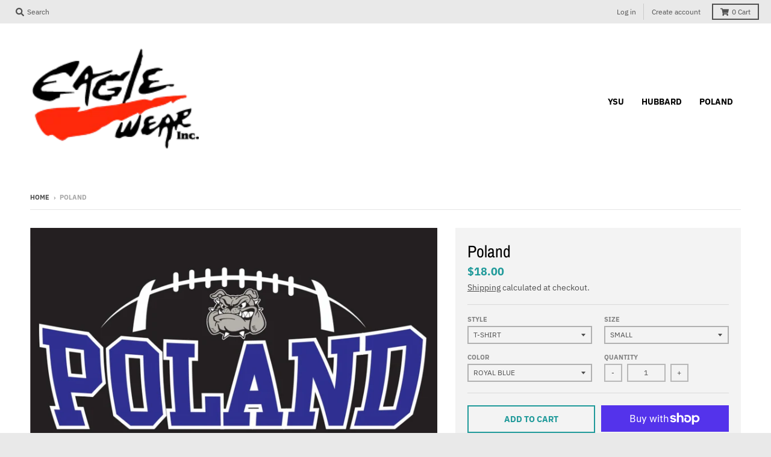

--- FILE ---
content_type: text/html; charset=utf-8
request_url: https://shopeaglewearinc.com/products/poland
body_size: 39802
content:
<!doctype html>
<!--[if IE 8]><html class="no-js lt-ie9" lang="en"> <![endif]-->
<!--[if IE 9 ]><html class="ie9 no-js"> <![endif]-->
<!--[if (gt IE 9)|!(IE)]><!--> <html class="no-js" lang="en"> <!--<![endif]-->
<head>
  <meta charset="utf-8">
  <meta http-equiv="X-UA-Compatible" content="IE=edge,chrome=1">
  <link rel="canonical" href="https://shopeaglewearinc.com/products/poland">
  <meta name="viewport" content="width=device-width,initial-scale=1">
  <meta name="theme-color" content="#209a9a">
  <link rel="preconnect" href="https://cdn.shopify.com" crossorigin>
  <link rel="preconnect" href="https://fonts.shopifycdn.com" crossorigin>
  <link rel="preconnect" href="https://monorail-edge.shopifysvc.com"><link rel="preload" href="//shopeaglewearinc.com/cdn/shop/t/3/assets/theme.scss.css?v=154111072210192162941759331587" as="style">
  <link rel="preload" as="font" href="//shopeaglewearinc.com/cdn/fonts/ibm_plex_sans/ibmplexsans_n4.4633946c9236bd5cc5d0394ad07b807eb7ca1b32.woff2" type="font/woff2" crossorigin><link rel="preload" as="font" href="//shopeaglewearinc.com/cdn/fonts/ibm_plex_sans/ibmplexsans_n7.a8d2465074d254d8c167d5599b02fc2f97912fc9.woff2" type="font/woff2" crossorigin><link rel="preload" as="font" href="//shopeaglewearinc.com/cdn/fonts/archivo_narrow/archivonarrow_n4.5c3bab850a22055c235cf940f895d873a8689d70.woff2" type="font/woff2" crossorigin>
  <link rel="preload" as="font" href="//shopeaglewearinc.com/cdn/fonts/ibm_plex_sans/ibmplexsans_n4.4633946c9236bd5cc5d0394ad07b807eb7ca1b32.woff2" type="font/woff2" crossorigin>
  <link rel="preload" href="//shopeaglewearinc.com/cdn/shop/t/3/assets/vendor.js?v=33026045185135723151622061546" as="script">
  <link rel="preload" href="//shopeaglewearinc.com/cdn/shop/t/3/assets/theme.js?v=120581149167770416661622061545" as="script">
  <link rel="preload" href="//shopeaglewearinc.com/cdn/shop/t/3/assets/lazysizes.js?v=145828492262940875591622061544" as="script">

  <style>
    @font-face {
  font-family: "IBM Plex Sans";
  font-weight: 400;
  font-style: normal;
  font-display: swap;
  src: url("//shopeaglewearinc.com/cdn/fonts/ibm_plex_sans/ibmplexsans_n4.4633946c9236bd5cc5d0394ad07b807eb7ca1b32.woff2") format("woff2"),
       url("//shopeaglewearinc.com/cdn/fonts/ibm_plex_sans/ibmplexsans_n4.6c6923eb6151e62a09e8a1ff83eaa1ce2a563a30.woff") format("woff");
}

@font-face {
  font-family: "IBM Plex Sans";
  font-weight: 700;
  font-style: normal;
  font-display: swap;
  src: url("//shopeaglewearinc.com/cdn/fonts/ibm_plex_sans/ibmplexsans_n7.a8d2465074d254d8c167d5599b02fc2f97912fc9.woff2") format("woff2"),
       url("//shopeaglewearinc.com/cdn/fonts/ibm_plex_sans/ibmplexsans_n7.75e7a78a86c7afd1eb5becd99b7802136f0ed528.woff") format("woff");
}

@font-face {
  font-family: "IBM Plex Sans";
  font-weight: 400;
  font-style: italic;
  font-display: swap;
  src: url("//shopeaglewearinc.com/cdn/fonts/ibm_plex_sans/ibmplexsans_i4.ef77720fc4c9ae616083d1ac737f976e4c15f75b.woff2") format("woff2"),
       url("//shopeaglewearinc.com/cdn/fonts/ibm_plex_sans/ibmplexsans_i4.76cc8914ac99481bd93e34f8998da7b57a578a71.woff") format("woff");
}

@font-face {
  font-family: "IBM Plex Sans";
  font-weight: 700;
  font-style: italic;
  font-display: swap;
  src: url("//shopeaglewearinc.com/cdn/fonts/ibm_plex_sans/ibmplexsans_i7.25100a51254494cece6de9741984bfb7fb22bafb.woff2") format("woff2"),
       url("//shopeaglewearinc.com/cdn/fonts/ibm_plex_sans/ibmplexsans_i7.7da61352825d18bb0287d7bc79067d47efc4fdda.woff") format("woff");
}

@font-face {
  font-family: "Archivo Narrow";
  font-weight: 400;
  font-style: normal;
  font-display: swap;
  src: url("//shopeaglewearinc.com/cdn/fonts/archivo_narrow/archivonarrow_n4.5c3bab850a22055c235cf940f895d873a8689d70.woff2") format("woff2"),
       url("//shopeaglewearinc.com/cdn/fonts/archivo_narrow/archivonarrow_n4.ea12dd22d3319d164475c1d047ae8f973041a9ff.woff") format("woff");
}

@font-face {
  font-family: "IBM Plex Sans";
  font-weight: 400;
  font-style: normal;
  font-display: swap;
  src: url("//shopeaglewearinc.com/cdn/fonts/ibm_plex_sans/ibmplexsans_n4.4633946c9236bd5cc5d0394ad07b807eb7ca1b32.woff2") format("woff2"),
       url("//shopeaglewearinc.com/cdn/fonts/ibm_plex_sans/ibmplexsans_n4.6c6923eb6151e62a09e8a1ff83eaa1ce2a563a30.woff") format("woff");
}

@font-face {
  font-family: "IBM Plex Sans";
  font-weight: 700;
  font-style: normal;
  font-display: swap;
  src: url("//shopeaglewearinc.com/cdn/fonts/ibm_plex_sans/ibmplexsans_n7.a8d2465074d254d8c167d5599b02fc2f97912fc9.woff2") format("woff2"),
       url("//shopeaglewearinc.com/cdn/fonts/ibm_plex_sans/ibmplexsans_n7.75e7a78a86c7afd1eb5becd99b7802136f0ed528.woff") format("woff");
}

</style><title>
    Poland &ndash; Eagle Wear Inc
  </title><meta name="description" content="Size: Unisex"><meta property="og:site_name" content="Eagle Wear Inc">
<meta property="og:url" content="https://shopeaglewearinc.com/products/poland">
<meta property="og:title" content="Poland">
<meta property="og:type" content="product">
<meta property="og:description" content="Size: Unisex"><meta property="product:availability" content="instock">
  <meta property="product:price:amount" content="18.00">
  <meta property="product:price:currency" content="USD"><meta property="og:image" content="http://shopeaglewearinc.com/cdn/shop/products/IMG_4802_1200x1200.jpg?v=1638366840">
      <meta property="og:image:secure_url" content="https://shopeaglewearinc.com/cdn/shop/products/IMG_4802_1200x1200.jpg?v=1638366840">
      <meta property="og:image:width" content="1006">
      <meta property="og:image:height" content="547"><meta name="twitter:site" content="@">
<meta name="twitter:card" content="summary_large_image">
<meta name="twitter:title" content="Poland">
<meta name="twitter:description" content="Size: Unisex">
<style>
  :root {
    --color-body-text: #4f4f4f;
    --color-body: #ffffff;
    --color-bg: #ffffff;
  }
</style>
<link href="//shopeaglewearinc.com/cdn/shop/t/3/assets/theme.scss.css?v=154111072210192162941759331587" rel="stylesheet" type="text/css" media="all" /><script type="text/javascript">
    window.lazySizesConfig = window.lazySizesConfig || {};
    window.lazySizesConfig.loadMode = 1;
  </script>
  <!--[if (gt IE 9)|!(IE)]><!--><script src="//shopeaglewearinc.com/cdn/shop/t/3/assets/lazysizes.js?v=145828492262940875591622061544" async="async"></script><!--<![endif]-->
  <!--[if lte IE 9]><script src="//shopeaglewearinc.com/cdn/shop/t/3/assets/lazysizes.js?v=145828492262940875591622061544"></script><![endif]--><script>
    window.StyleHatch = window.StyleHatch || {};
    StyleHatch.Strings = {
      instagramAddToken: "Add your Instagram access token.",
      instagramInvalidToken: "The Instagram access token is invalid. Check to make sure you added the complete token.",
      instagramRateLimitToken: "Your store is currently over Instagram\u0026#39;s rate limit. Contact Style Hatch support for details.",
      addToCart: "Add to Cart",
      preOrder: "Pre-Order",
      soldOut: "Sold Out",
      addressError: "Error looking up that address",
      addressNoResults: "No results for that address",
      addressQueryLimit: "You have exceeded the Google API usage limit. Consider upgrading to a \u003ca href=\"https:\/\/developers.google.com\/maps\/premium\/usage-limits\"\u003ePremium Plan\u003c\/a\u003e.",
      authError: "There was a problem authenticating your Google Maps account.",
      agreeNotice: "You must agree with the terms and conditions of sales to check out.",
      unitPrice: "Unit price",
      unitPriceSeparator: "per"
    }
    window.theme = window.theme || {};
    window.theme.info = { name: "District" };
    StyleHatch.currencyFormat = "${{amount}}";
    StyleHatch.ajaxCartEnable = true;
    StyleHatch.cartData = {"note":null,"attributes":{},"original_total_price":0,"total_price":0,"total_discount":0,"total_weight":0.0,"item_count":0,"items":[],"requires_shipping":false,"currency":"USD","items_subtotal_price":0,"cart_level_discount_applications":[],"checkout_charge_amount":0};
    StyleHatch.routes = {
      root_url: '/',
      account_url: '/account',
      account_login_url: 'https://shopeaglewearinc.com/customer_authentication/redirect?locale=en&region_country=US',
      account_logout_url: '/account/logout',
      account_recover_url: '/account/recover',
      account_register_url: 'https://shopify.com/52887322823/account?locale=en',
      account_addresses_url: '/account/addresses',
      collections_url: '/collections',
      all_products_collection_url: '/collections/all',
      search_url: '/search',
      cart_url: '/cart',
      cart_add_url: '/cart/add',
      cart_change_url: '/cart/change',
      cart_clear_url: '/cart/clear',
      product_recommendations_url: '/recommendations/products'
    };
    // Post defer
    window.addEventListener('DOMContentLoaded', function() {
      (function( $ ) {})(jq223);
    });
    document.documentElement.className = document.documentElement.className.replace('no-js', 'js');
  </script>
  <!--[if (gt IE 9)|!(IE)]><!--><script src="//shopeaglewearinc.com/cdn/shop/t/3/assets/vendor.js?v=33026045185135723151622061546" defer="defer"></script><!--<![endif]-->
  <!--[if lte IE 9]><script src="//shopeaglewearinc.com/cdn/shop/t/3/assets/vendor.js?v=33026045185135723151622061546"></script><![endif]-->
  <!--[if (gt IE 9)|!(IE)]><!--><script src="//shopeaglewearinc.com/cdn/shop/t/3/assets/theme.js?v=120581149167770416661622061545" defer="defer"></script><!--<![endif]-->
  <!--[if lte IE 9]><script src="//shopeaglewearinc.com/cdn/shop/t/3/assets/theme.js?v=120581149167770416661622061545"></script><![endif]-->
  <script>window.performance && window.performance.mark && window.performance.mark('shopify.content_for_header.start');</script><meta id="shopify-digital-wallet" name="shopify-digital-wallet" content="/52887322823/digital_wallets/dialog">
<meta name="shopify-checkout-api-token" content="a1cfcb904e8e6895db8656ad794a0ead">
<meta id="in-context-paypal-metadata" data-shop-id="52887322823" data-venmo-supported="false" data-environment="production" data-locale="en_US" data-paypal-v4="true" data-currency="USD">
<link rel="alternate" type="application/json+oembed" href="https://shopeaglewearinc.com/products/poland.oembed">
<script async="async" src="/checkouts/internal/preloads.js?locale=en-US"></script>
<link rel="preconnect" href="https://shop.app" crossorigin="anonymous">
<script async="async" src="https://shop.app/checkouts/internal/preloads.js?locale=en-US&shop_id=52887322823" crossorigin="anonymous"></script>
<script id="apple-pay-shop-capabilities" type="application/json">{"shopId":52887322823,"countryCode":"US","currencyCode":"USD","merchantCapabilities":["supports3DS"],"merchantId":"gid:\/\/shopify\/Shop\/52887322823","merchantName":"Eagle Wear Inc","requiredBillingContactFields":["postalAddress","email"],"requiredShippingContactFields":["postalAddress","email"],"shippingType":"shipping","supportedNetworks":["visa","masterCard","amex","discover","elo","jcb"],"total":{"type":"pending","label":"Eagle Wear Inc","amount":"1.00"},"shopifyPaymentsEnabled":true,"supportsSubscriptions":true}</script>
<script id="shopify-features" type="application/json">{"accessToken":"a1cfcb904e8e6895db8656ad794a0ead","betas":["rich-media-storefront-analytics"],"domain":"shopeaglewearinc.com","predictiveSearch":true,"shopId":52887322823,"locale":"en"}</script>
<script>var Shopify = Shopify || {};
Shopify.shop = "eagle-wear-inc.myshopify.com";
Shopify.locale = "en";
Shopify.currency = {"active":"USD","rate":"1.0"};
Shopify.country = "US";
Shopify.theme = {"name":"District","id":120186831047,"schema_name":"District","schema_version":"3.10.2","theme_store_id":735,"role":"main"};
Shopify.theme.handle = "null";
Shopify.theme.style = {"id":null,"handle":null};
Shopify.cdnHost = "shopeaglewearinc.com/cdn";
Shopify.routes = Shopify.routes || {};
Shopify.routes.root = "/";</script>
<script type="module">!function(o){(o.Shopify=o.Shopify||{}).modules=!0}(window);</script>
<script>!function(o){function n(){var o=[];function n(){o.push(Array.prototype.slice.apply(arguments))}return n.q=o,n}var t=o.Shopify=o.Shopify||{};t.loadFeatures=n(),t.autoloadFeatures=n()}(window);</script>
<script>
  window.ShopifyPay = window.ShopifyPay || {};
  window.ShopifyPay.apiHost = "shop.app\/pay";
  window.ShopifyPay.redirectState = null;
</script>
<script id="shop-js-analytics" type="application/json">{"pageType":"product"}</script>
<script defer="defer" async type="module" src="//shopeaglewearinc.com/cdn/shopifycloud/shop-js/modules/v2/client.init-shop-cart-sync_BT-GjEfc.en.esm.js"></script>
<script defer="defer" async type="module" src="//shopeaglewearinc.com/cdn/shopifycloud/shop-js/modules/v2/chunk.common_D58fp_Oc.esm.js"></script>
<script defer="defer" async type="module" src="//shopeaglewearinc.com/cdn/shopifycloud/shop-js/modules/v2/chunk.modal_xMitdFEc.esm.js"></script>
<script type="module">
  await import("//shopeaglewearinc.com/cdn/shopifycloud/shop-js/modules/v2/client.init-shop-cart-sync_BT-GjEfc.en.esm.js");
await import("//shopeaglewearinc.com/cdn/shopifycloud/shop-js/modules/v2/chunk.common_D58fp_Oc.esm.js");
await import("//shopeaglewearinc.com/cdn/shopifycloud/shop-js/modules/v2/chunk.modal_xMitdFEc.esm.js");

  window.Shopify.SignInWithShop?.initShopCartSync?.({"fedCMEnabled":true,"windoidEnabled":true});

</script>
<script defer="defer" async type="module" src="//shopeaglewearinc.com/cdn/shopifycloud/shop-js/modules/v2/client.payment-terms_Ci9AEqFq.en.esm.js"></script>
<script defer="defer" async type="module" src="//shopeaglewearinc.com/cdn/shopifycloud/shop-js/modules/v2/chunk.common_D58fp_Oc.esm.js"></script>
<script defer="defer" async type="module" src="//shopeaglewearinc.com/cdn/shopifycloud/shop-js/modules/v2/chunk.modal_xMitdFEc.esm.js"></script>
<script type="module">
  await import("//shopeaglewearinc.com/cdn/shopifycloud/shop-js/modules/v2/client.payment-terms_Ci9AEqFq.en.esm.js");
await import("//shopeaglewearinc.com/cdn/shopifycloud/shop-js/modules/v2/chunk.common_D58fp_Oc.esm.js");
await import("//shopeaglewearinc.com/cdn/shopifycloud/shop-js/modules/v2/chunk.modal_xMitdFEc.esm.js");

  
</script>
<script>
  window.Shopify = window.Shopify || {};
  if (!window.Shopify.featureAssets) window.Shopify.featureAssets = {};
  window.Shopify.featureAssets['shop-js'] = {"shop-cart-sync":["modules/v2/client.shop-cart-sync_DZOKe7Ll.en.esm.js","modules/v2/chunk.common_D58fp_Oc.esm.js","modules/v2/chunk.modal_xMitdFEc.esm.js"],"init-fed-cm":["modules/v2/client.init-fed-cm_B6oLuCjv.en.esm.js","modules/v2/chunk.common_D58fp_Oc.esm.js","modules/v2/chunk.modal_xMitdFEc.esm.js"],"shop-cash-offers":["modules/v2/client.shop-cash-offers_D2sdYoxE.en.esm.js","modules/v2/chunk.common_D58fp_Oc.esm.js","modules/v2/chunk.modal_xMitdFEc.esm.js"],"shop-login-button":["modules/v2/client.shop-login-button_QeVjl5Y3.en.esm.js","modules/v2/chunk.common_D58fp_Oc.esm.js","modules/v2/chunk.modal_xMitdFEc.esm.js"],"pay-button":["modules/v2/client.pay-button_DXTOsIq6.en.esm.js","modules/v2/chunk.common_D58fp_Oc.esm.js","modules/v2/chunk.modal_xMitdFEc.esm.js"],"shop-button":["modules/v2/client.shop-button_DQZHx9pm.en.esm.js","modules/v2/chunk.common_D58fp_Oc.esm.js","modules/v2/chunk.modal_xMitdFEc.esm.js"],"avatar":["modules/v2/client.avatar_BTnouDA3.en.esm.js"],"init-windoid":["modules/v2/client.init-windoid_CR1B-cfM.en.esm.js","modules/v2/chunk.common_D58fp_Oc.esm.js","modules/v2/chunk.modal_xMitdFEc.esm.js"],"init-shop-for-new-customer-accounts":["modules/v2/client.init-shop-for-new-customer-accounts_C_vY_xzh.en.esm.js","modules/v2/client.shop-login-button_QeVjl5Y3.en.esm.js","modules/v2/chunk.common_D58fp_Oc.esm.js","modules/v2/chunk.modal_xMitdFEc.esm.js"],"init-shop-email-lookup-coordinator":["modules/v2/client.init-shop-email-lookup-coordinator_BI7n9ZSv.en.esm.js","modules/v2/chunk.common_D58fp_Oc.esm.js","modules/v2/chunk.modal_xMitdFEc.esm.js"],"init-shop-cart-sync":["modules/v2/client.init-shop-cart-sync_BT-GjEfc.en.esm.js","modules/v2/chunk.common_D58fp_Oc.esm.js","modules/v2/chunk.modal_xMitdFEc.esm.js"],"shop-toast-manager":["modules/v2/client.shop-toast-manager_DiYdP3xc.en.esm.js","modules/v2/chunk.common_D58fp_Oc.esm.js","modules/v2/chunk.modal_xMitdFEc.esm.js"],"init-customer-accounts":["modules/v2/client.init-customer-accounts_D9ZNqS-Q.en.esm.js","modules/v2/client.shop-login-button_QeVjl5Y3.en.esm.js","modules/v2/chunk.common_D58fp_Oc.esm.js","modules/v2/chunk.modal_xMitdFEc.esm.js"],"init-customer-accounts-sign-up":["modules/v2/client.init-customer-accounts-sign-up_iGw4briv.en.esm.js","modules/v2/client.shop-login-button_QeVjl5Y3.en.esm.js","modules/v2/chunk.common_D58fp_Oc.esm.js","modules/v2/chunk.modal_xMitdFEc.esm.js"],"shop-follow-button":["modules/v2/client.shop-follow-button_CqMgW2wH.en.esm.js","modules/v2/chunk.common_D58fp_Oc.esm.js","modules/v2/chunk.modal_xMitdFEc.esm.js"],"checkout-modal":["modules/v2/client.checkout-modal_xHeaAweL.en.esm.js","modules/v2/chunk.common_D58fp_Oc.esm.js","modules/v2/chunk.modal_xMitdFEc.esm.js"],"shop-login":["modules/v2/client.shop-login_D91U-Q7h.en.esm.js","modules/v2/chunk.common_D58fp_Oc.esm.js","modules/v2/chunk.modal_xMitdFEc.esm.js"],"lead-capture":["modules/v2/client.lead-capture_BJmE1dJe.en.esm.js","modules/v2/chunk.common_D58fp_Oc.esm.js","modules/v2/chunk.modal_xMitdFEc.esm.js"],"payment-terms":["modules/v2/client.payment-terms_Ci9AEqFq.en.esm.js","modules/v2/chunk.common_D58fp_Oc.esm.js","modules/v2/chunk.modal_xMitdFEc.esm.js"]};
</script>
<script id="__st">var __st={"a":52887322823,"offset":-18000,"reqid":"72c2abda-93ed-483f-82a7-a1ef146fec34-1769386692","pageurl":"shopeaglewearinc.com\/products\/poland","u":"bdcc63e06b26","p":"product","rtyp":"product","rid":7146156884167};</script>
<script>window.ShopifyPaypalV4VisibilityTracking = true;</script>
<script id="captcha-bootstrap">!function(){'use strict';const t='contact',e='account',n='new_comment',o=[[t,t],['blogs',n],['comments',n],[t,'customer']],c=[[e,'customer_login'],[e,'guest_login'],[e,'recover_customer_password'],[e,'create_customer']],r=t=>t.map((([t,e])=>`form[action*='/${t}']:not([data-nocaptcha='true']) input[name='form_type'][value='${e}']`)).join(','),a=t=>()=>t?[...document.querySelectorAll(t)].map((t=>t.form)):[];function s(){const t=[...o],e=r(t);return a(e)}const i='password',u='form_key',d=['recaptcha-v3-token','g-recaptcha-response','h-captcha-response',i],f=()=>{try{return window.sessionStorage}catch{return}},m='__shopify_v',_=t=>t.elements[u];function p(t,e,n=!1){try{const o=window.sessionStorage,c=JSON.parse(o.getItem(e)),{data:r}=function(t){const{data:e,action:n}=t;return t[m]||n?{data:e,action:n}:{data:t,action:n}}(c);for(const[e,n]of Object.entries(r))t.elements[e]&&(t.elements[e].value=n);n&&o.removeItem(e)}catch(o){console.error('form repopulation failed',{error:o})}}const l='form_type',E='cptcha';function T(t){t.dataset[E]=!0}const w=window,h=w.document,L='Shopify',v='ce_forms',y='captcha';let A=!1;((t,e)=>{const n=(g='f06e6c50-85a8-45c8-87d0-21a2b65856fe',I='https://cdn.shopify.com/shopifycloud/storefront-forms-hcaptcha/ce_storefront_forms_captcha_hcaptcha.v1.5.2.iife.js',D={infoText:'Protected by hCaptcha',privacyText:'Privacy',termsText:'Terms'},(t,e,n)=>{const o=w[L][v],c=o.bindForm;if(c)return c(t,g,e,D).then(n);var r;o.q.push([[t,g,e,D],n]),r=I,A||(h.body.append(Object.assign(h.createElement('script'),{id:'captcha-provider',async:!0,src:r})),A=!0)});var g,I,D;w[L]=w[L]||{},w[L][v]=w[L][v]||{},w[L][v].q=[],w[L][y]=w[L][y]||{},w[L][y].protect=function(t,e){n(t,void 0,e),T(t)},Object.freeze(w[L][y]),function(t,e,n,w,h,L){const[v,y,A,g]=function(t,e,n){const i=e?o:[],u=t?c:[],d=[...i,...u],f=r(d),m=r(i),_=r(d.filter((([t,e])=>n.includes(e))));return[a(f),a(m),a(_),s()]}(w,h,L),I=t=>{const e=t.target;return e instanceof HTMLFormElement?e:e&&e.form},D=t=>v().includes(t);t.addEventListener('submit',(t=>{const e=I(t);if(!e)return;const n=D(e)&&!e.dataset.hcaptchaBound&&!e.dataset.recaptchaBound,o=_(e),c=g().includes(e)&&(!o||!o.value);(n||c)&&t.preventDefault(),c&&!n&&(function(t){try{if(!f())return;!function(t){const e=f();if(!e)return;const n=_(t);if(!n)return;const o=n.value;o&&e.removeItem(o)}(t);const e=Array.from(Array(32),(()=>Math.random().toString(36)[2])).join('');!function(t,e){_(t)||t.append(Object.assign(document.createElement('input'),{type:'hidden',name:u})),t.elements[u].value=e}(t,e),function(t,e){const n=f();if(!n)return;const o=[...t.querySelectorAll(`input[type='${i}']`)].map((({name:t})=>t)),c=[...d,...o],r={};for(const[a,s]of new FormData(t).entries())c.includes(a)||(r[a]=s);n.setItem(e,JSON.stringify({[m]:1,action:t.action,data:r}))}(t,e)}catch(e){console.error('failed to persist form',e)}}(e),e.submit())}));const S=(t,e)=>{t&&!t.dataset[E]&&(n(t,e.some((e=>e===t))),T(t))};for(const o of['focusin','change'])t.addEventListener(o,(t=>{const e=I(t);D(e)&&S(e,y())}));const B=e.get('form_key'),M=e.get(l),P=B&&M;t.addEventListener('DOMContentLoaded',(()=>{const t=y();if(P)for(const e of t)e.elements[l].value===M&&p(e,B);[...new Set([...A(),...v().filter((t=>'true'===t.dataset.shopifyCaptcha))])].forEach((e=>S(e,t)))}))}(h,new URLSearchParams(w.location.search),n,t,e,['guest_login'])})(!0,!0)}();</script>
<script integrity="sha256-4kQ18oKyAcykRKYeNunJcIwy7WH5gtpwJnB7kiuLZ1E=" data-source-attribution="shopify.loadfeatures" defer="defer" src="//shopeaglewearinc.com/cdn/shopifycloud/storefront/assets/storefront/load_feature-a0a9edcb.js" crossorigin="anonymous"></script>
<script crossorigin="anonymous" defer="defer" src="//shopeaglewearinc.com/cdn/shopifycloud/storefront/assets/shopify_pay/storefront-65b4c6d7.js?v=20250812"></script>
<script data-source-attribution="shopify.dynamic_checkout.dynamic.init">var Shopify=Shopify||{};Shopify.PaymentButton=Shopify.PaymentButton||{isStorefrontPortableWallets:!0,init:function(){window.Shopify.PaymentButton.init=function(){};var t=document.createElement("script");t.src="https://shopeaglewearinc.com/cdn/shopifycloud/portable-wallets/latest/portable-wallets.en.js",t.type="module",document.head.appendChild(t)}};
</script>
<script data-source-attribution="shopify.dynamic_checkout.buyer_consent">
  function portableWalletsHideBuyerConsent(e){var t=document.getElementById("shopify-buyer-consent"),n=document.getElementById("shopify-subscription-policy-button");t&&n&&(t.classList.add("hidden"),t.setAttribute("aria-hidden","true"),n.removeEventListener("click",e))}function portableWalletsShowBuyerConsent(e){var t=document.getElementById("shopify-buyer-consent"),n=document.getElementById("shopify-subscription-policy-button");t&&n&&(t.classList.remove("hidden"),t.removeAttribute("aria-hidden"),n.addEventListener("click",e))}window.Shopify?.PaymentButton&&(window.Shopify.PaymentButton.hideBuyerConsent=portableWalletsHideBuyerConsent,window.Shopify.PaymentButton.showBuyerConsent=portableWalletsShowBuyerConsent);
</script>
<script>
  function portableWalletsCleanup(e){e&&e.src&&console.error("Failed to load portable wallets script "+e.src);var t=document.querySelectorAll("shopify-accelerated-checkout .shopify-payment-button__skeleton, shopify-accelerated-checkout-cart .wallet-cart-button__skeleton"),e=document.getElementById("shopify-buyer-consent");for(let e=0;e<t.length;e++)t[e].remove();e&&e.remove()}function portableWalletsNotLoadedAsModule(e){e instanceof ErrorEvent&&"string"==typeof e.message&&e.message.includes("import.meta")&&"string"==typeof e.filename&&e.filename.includes("portable-wallets")&&(window.removeEventListener("error",portableWalletsNotLoadedAsModule),window.Shopify.PaymentButton.failedToLoad=e,"loading"===document.readyState?document.addEventListener("DOMContentLoaded",window.Shopify.PaymentButton.init):window.Shopify.PaymentButton.init())}window.addEventListener("error",portableWalletsNotLoadedAsModule);
</script>

<script type="module" src="https://shopeaglewearinc.com/cdn/shopifycloud/portable-wallets/latest/portable-wallets.en.js" onError="portableWalletsCleanup(this)" crossorigin="anonymous"></script>
<script nomodule>
  document.addEventListener("DOMContentLoaded", portableWalletsCleanup);
</script>

<link id="shopify-accelerated-checkout-styles" rel="stylesheet" media="screen" href="https://shopeaglewearinc.com/cdn/shopifycloud/portable-wallets/latest/accelerated-checkout-backwards-compat.css" crossorigin="anonymous">
<style id="shopify-accelerated-checkout-cart">
        #shopify-buyer-consent {
  margin-top: 1em;
  display: inline-block;
  width: 100%;
}

#shopify-buyer-consent.hidden {
  display: none;
}

#shopify-subscription-policy-button {
  background: none;
  border: none;
  padding: 0;
  text-decoration: underline;
  font-size: inherit;
  cursor: pointer;
}

#shopify-subscription-policy-button::before {
  box-shadow: none;
}

      </style>

<script>window.performance && window.performance.mark && window.performance.mark('shopify.content_for_header.end');</script>
<link href="https://monorail-edge.shopifysvc.com" rel="dns-prefetch">
<script>(function(){if ("sendBeacon" in navigator && "performance" in window) {try {var session_token_from_headers = performance.getEntriesByType('navigation')[0].serverTiming.find(x => x.name == '_s').description;} catch {var session_token_from_headers = undefined;}var session_cookie_matches = document.cookie.match(/_shopify_s=([^;]*)/);var session_token_from_cookie = session_cookie_matches && session_cookie_matches.length === 2 ? session_cookie_matches[1] : "";var session_token = session_token_from_headers || session_token_from_cookie || "";function handle_abandonment_event(e) {var entries = performance.getEntries().filter(function(entry) {return /monorail-edge.shopifysvc.com/.test(entry.name);});if (!window.abandonment_tracked && entries.length === 0) {window.abandonment_tracked = true;var currentMs = Date.now();var navigation_start = performance.timing.navigationStart;var payload = {shop_id: 52887322823,url: window.location.href,navigation_start,duration: currentMs - navigation_start,session_token,page_type: "product"};window.navigator.sendBeacon("https://monorail-edge.shopifysvc.com/v1/produce", JSON.stringify({schema_id: "online_store_buyer_site_abandonment/1.1",payload: payload,metadata: {event_created_at_ms: currentMs,event_sent_at_ms: currentMs}}));}}window.addEventListener('pagehide', handle_abandonment_event);}}());</script>
<script id="web-pixels-manager-setup">(function e(e,d,r,n,o){if(void 0===o&&(o={}),!Boolean(null===(a=null===(i=window.Shopify)||void 0===i?void 0:i.analytics)||void 0===a?void 0:a.replayQueue)){var i,a;window.Shopify=window.Shopify||{};var t=window.Shopify;t.analytics=t.analytics||{};var s=t.analytics;s.replayQueue=[],s.publish=function(e,d,r){return s.replayQueue.push([e,d,r]),!0};try{self.performance.mark("wpm:start")}catch(e){}var l=function(){var e={modern:/Edge?\/(1{2}[4-9]|1[2-9]\d|[2-9]\d{2}|\d{4,})\.\d+(\.\d+|)|Firefox\/(1{2}[4-9]|1[2-9]\d|[2-9]\d{2}|\d{4,})\.\d+(\.\d+|)|Chrom(ium|e)\/(9{2}|\d{3,})\.\d+(\.\d+|)|(Maci|X1{2}).+ Version\/(15\.\d+|(1[6-9]|[2-9]\d|\d{3,})\.\d+)([,.]\d+|)( \(\w+\)|)( Mobile\/\w+|) Safari\/|Chrome.+OPR\/(9{2}|\d{3,})\.\d+\.\d+|(CPU[ +]OS|iPhone[ +]OS|CPU[ +]iPhone|CPU IPhone OS|CPU iPad OS)[ +]+(15[._]\d+|(1[6-9]|[2-9]\d|\d{3,})[._]\d+)([._]\d+|)|Android:?[ /-](13[3-9]|1[4-9]\d|[2-9]\d{2}|\d{4,})(\.\d+|)(\.\d+|)|Android.+Firefox\/(13[5-9]|1[4-9]\d|[2-9]\d{2}|\d{4,})\.\d+(\.\d+|)|Android.+Chrom(ium|e)\/(13[3-9]|1[4-9]\d|[2-9]\d{2}|\d{4,})\.\d+(\.\d+|)|SamsungBrowser\/([2-9]\d|\d{3,})\.\d+/,legacy:/Edge?\/(1[6-9]|[2-9]\d|\d{3,})\.\d+(\.\d+|)|Firefox\/(5[4-9]|[6-9]\d|\d{3,})\.\d+(\.\d+|)|Chrom(ium|e)\/(5[1-9]|[6-9]\d|\d{3,})\.\d+(\.\d+|)([\d.]+$|.*Safari\/(?![\d.]+ Edge\/[\d.]+$))|(Maci|X1{2}).+ Version\/(10\.\d+|(1[1-9]|[2-9]\d|\d{3,})\.\d+)([,.]\d+|)( \(\w+\)|)( Mobile\/\w+|) Safari\/|Chrome.+OPR\/(3[89]|[4-9]\d|\d{3,})\.\d+\.\d+|(CPU[ +]OS|iPhone[ +]OS|CPU[ +]iPhone|CPU IPhone OS|CPU iPad OS)[ +]+(10[._]\d+|(1[1-9]|[2-9]\d|\d{3,})[._]\d+)([._]\d+|)|Android:?[ /-](13[3-9]|1[4-9]\d|[2-9]\d{2}|\d{4,})(\.\d+|)(\.\d+|)|Mobile Safari.+OPR\/([89]\d|\d{3,})\.\d+\.\d+|Android.+Firefox\/(13[5-9]|1[4-9]\d|[2-9]\d{2}|\d{4,})\.\d+(\.\d+|)|Android.+Chrom(ium|e)\/(13[3-9]|1[4-9]\d|[2-9]\d{2}|\d{4,})\.\d+(\.\d+|)|Android.+(UC? ?Browser|UCWEB|U3)[ /]?(15\.([5-9]|\d{2,})|(1[6-9]|[2-9]\d|\d{3,})\.\d+)\.\d+|SamsungBrowser\/(5\.\d+|([6-9]|\d{2,})\.\d+)|Android.+MQ{2}Browser\/(14(\.(9|\d{2,})|)|(1[5-9]|[2-9]\d|\d{3,})(\.\d+|))(\.\d+|)|K[Aa][Ii]OS\/(3\.\d+|([4-9]|\d{2,})\.\d+)(\.\d+|)/},d=e.modern,r=e.legacy,n=navigator.userAgent;return n.match(d)?"modern":n.match(r)?"legacy":"unknown"}(),u="modern"===l?"modern":"legacy",c=(null!=n?n:{modern:"",legacy:""})[u],f=function(e){return[e.baseUrl,"/wpm","/b",e.hashVersion,"modern"===e.buildTarget?"m":"l",".js"].join("")}({baseUrl:d,hashVersion:r,buildTarget:u}),m=function(e){var d=e.version,r=e.bundleTarget,n=e.surface,o=e.pageUrl,i=e.monorailEndpoint;return{emit:function(e){var a=e.status,t=e.errorMsg,s=(new Date).getTime(),l=JSON.stringify({metadata:{event_sent_at_ms:s},events:[{schema_id:"web_pixels_manager_load/3.1",payload:{version:d,bundle_target:r,page_url:o,status:a,surface:n,error_msg:t},metadata:{event_created_at_ms:s}}]});if(!i)return console&&console.warn&&console.warn("[Web Pixels Manager] No Monorail endpoint provided, skipping logging."),!1;try{return self.navigator.sendBeacon.bind(self.navigator)(i,l)}catch(e){}var u=new XMLHttpRequest;try{return u.open("POST",i,!0),u.setRequestHeader("Content-Type","text/plain"),u.send(l),!0}catch(e){return console&&console.warn&&console.warn("[Web Pixels Manager] Got an unhandled error while logging to Monorail."),!1}}}}({version:r,bundleTarget:l,surface:e.surface,pageUrl:self.location.href,monorailEndpoint:e.monorailEndpoint});try{o.browserTarget=l,function(e){var d=e.src,r=e.async,n=void 0===r||r,o=e.onload,i=e.onerror,a=e.sri,t=e.scriptDataAttributes,s=void 0===t?{}:t,l=document.createElement("script"),u=document.querySelector("head"),c=document.querySelector("body");if(l.async=n,l.src=d,a&&(l.integrity=a,l.crossOrigin="anonymous"),s)for(var f in s)if(Object.prototype.hasOwnProperty.call(s,f))try{l.dataset[f]=s[f]}catch(e){}if(o&&l.addEventListener("load",o),i&&l.addEventListener("error",i),u)u.appendChild(l);else{if(!c)throw new Error("Did not find a head or body element to append the script");c.appendChild(l)}}({src:f,async:!0,onload:function(){if(!function(){var e,d;return Boolean(null===(d=null===(e=window.Shopify)||void 0===e?void 0:e.analytics)||void 0===d?void 0:d.initialized)}()){var d=window.webPixelsManager.init(e)||void 0;if(d){var r=window.Shopify.analytics;r.replayQueue.forEach((function(e){var r=e[0],n=e[1],o=e[2];d.publishCustomEvent(r,n,o)})),r.replayQueue=[],r.publish=d.publishCustomEvent,r.visitor=d.visitor,r.initialized=!0}}},onerror:function(){return m.emit({status:"failed",errorMsg:"".concat(f," has failed to load")})},sri:function(e){var d=/^sha384-[A-Za-z0-9+/=]+$/;return"string"==typeof e&&d.test(e)}(c)?c:"",scriptDataAttributes:o}),m.emit({status:"loading"})}catch(e){m.emit({status:"failed",errorMsg:(null==e?void 0:e.message)||"Unknown error"})}}})({shopId: 52887322823,storefrontBaseUrl: "https://shopeaglewearinc.com",extensionsBaseUrl: "https://extensions.shopifycdn.com/cdn/shopifycloud/web-pixels-manager",monorailEndpoint: "https://monorail-edge.shopifysvc.com/unstable/produce_batch",surface: "storefront-renderer",enabledBetaFlags: ["2dca8a86"],webPixelsConfigList: [{"id":"shopify-app-pixel","configuration":"{}","eventPayloadVersion":"v1","runtimeContext":"STRICT","scriptVersion":"0450","apiClientId":"shopify-pixel","type":"APP","privacyPurposes":["ANALYTICS","MARKETING"]},{"id":"shopify-custom-pixel","eventPayloadVersion":"v1","runtimeContext":"LAX","scriptVersion":"0450","apiClientId":"shopify-pixel","type":"CUSTOM","privacyPurposes":["ANALYTICS","MARKETING"]}],isMerchantRequest: false,initData: {"shop":{"name":"Eagle Wear Inc","paymentSettings":{"currencyCode":"USD"},"myshopifyDomain":"eagle-wear-inc.myshopify.com","countryCode":"US","storefrontUrl":"https:\/\/shopeaglewearinc.com"},"customer":null,"cart":null,"checkout":null,"productVariants":[{"price":{"amount":18.0,"currencyCode":"USD"},"product":{"title":"Poland","vendor":"Eagle Wear Inc","id":"7146156884167","untranslatedTitle":"Poland","url":"\/products\/poland","type":""},"id":"41452134957255","image":{"src":"\/\/shopeaglewearinc.com\/cdn\/shop\/products\/IMG_4802.jpg?v=1638366840"},"sku":null,"title":"T-Shirt \/ SMALL \/ Royal Blue","untranslatedTitle":"T-Shirt \/ SMALL \/ Royal Blue"},{"price":{"amount":18.0,"currencyCode":"USD"},"product":{"title":"Poland","vendor":"Eagle Wear Inc","id":"7146156884167","untranslatedTitle":"Poland","url":"\/products\/poland","type":""},"id":"41452135055559","image":{"src":"\/\/shopeaglewearinc.com\/cdn\/shop\/products\/IMG_4802.jpg?v=1638366840"},"sku":null,"title":"T-Shirt \/ SMALL \/ White","untranslatedTitle":"T-Shirt \/ SMALL \/ White"},{"price":{"amount":18.0,"currencyCode":"USD"},"product":{"title":"Poland","vendor":"Eagle Wear Inc","id":"7146156884167","untranslatedTitle":"Poland","url":"\/products\/poland","type":""},"id":"41452135121095","image":{"src":"\/\/shopeaglewearinc.com\/cdn\/shop\/products\/IMG_4802.jpg?v=1638366840"},"sku":null,"title":"T-Shirt \/ SMALL \/ Gray","untranslatedTitle":"T-Shirt \/ SMALL \/ Gray"},{"price":{"amount":18.0,"currencyCode":"USD"},"product":{"title":"Poland","vendor":"Eagle Wear Inc","id":"7146156884167","untranslatedTitle":"Poland","url":"\/products\/poland","type":""},"id":"41452135219399","image":{"src":"\/\/shopeaglewearinc.com\/cdn\/shop\/products\/IMG_4802.jpg?v=1638366840"},"sku":null,"title":"T-Shirt \/ SMALL \/ Black","untranslatedTitle":"T-Shirt \/ SMALL \/ Black"},{"price":{"amount":18.0,"currencyCode":"USD"},"product":{"title":"Poland","vendor":"Eagle Wear Inc","id":"7146156884167","untranslatedTitle":"Poland","url":"\/products\/poland","type":""},"id":"41452135284935","image":{"src":"\/\/shopeaglewearinc.com\/cdn\/shop\/products\/IMG_4802.jpg?v=1638366840"},"sku":null,"title":"T-Shirt \/ MEDIUM \/ Royal Blue","untranslatedTitle":"T-Shirt \/ MEDIUM \/ Royal Blue"},{"price":{"amount":18.0,"currencyCode":"USD"},"product":{"title":"Poland","vendor":"Eagle Wear Inc","id":"7146156884167","untranslatedTitle":"Poland","url":"\/products\/poland","type":""},"id":"41452135350471","image":{"src":"\/\/shopeaglewearinc.com\/cdn\/shop\/products\/IMG_4802.jpg?v=1638366840"},"sku":null,"title":"T-Shirt \/ MEDIUM \/ White","untranslatedTitle":"T-Shirt \/ MEDIUM \/ White"},{"price":{"amount":18.0,"currencyCode":"USD"},"product":{"title":"Poland","vendor":"Eagle Wear Inc","id":"7146156884167","untranslatedTitle":"Poland","url":"\/products\/poland","type":""},"id":"41452135383239","image":{"src":"\/\/shopeaglewearinc.com\/cdn\/shop\/products\/IMG_4802.jpg?v=1638366840"},"sku":null,"title":"T-Shirt \/ MEDIUM \/ Gray","untranslatedTitle":"T-Shirt \/ MEDIUM \/ Gray"},{"price":{"amount":18.0,"currencyCode":"USD"},"product":{"title":"Poland","vendor":"Eagle Wear Inc","id":"7146156884167","untranslatedTitle":"Poland","url":"\/products\/poland","type":""},"id":"41452135416007","image":{"src":"\/\/shopeaglewearinc.com\/cdn\/shop\/products\/IMG_4802.jpg?v=1638366840"},"sku":null,"title":"T-Shirt \/ MEDIUM \/ Black","untranslatedTitle":"T-Shirt \/ MEDIUM \/ Black"},{"price":{"amount":18.0,"currencyCode":"USD"},"product":{"title":"Poland","vendor":"Eagle Wear Inc","id":"7146156884167","untranslatedTitle":"Poland","url":"\/products\/poland","type":""},"id":"41452135448775","image":{"src":"\/\/shopeaglewearinc.com\/cdn\/shop\/products\/IMG_4802.jpg?v=1638366840"},"sku":null,"title":"T-Shirt \/ LARGE \/ Royal Blue","untranslatedTitle":"T-Shirt \/ LARGE \/ Royal Blue"},{"price":{"amount":18.0,"currencyCode":"USD"},"product":{"title":"Poland","vendor":"Eagle Wear Inc","id":"7146156884167","untranslatedTitle":"Poland","url":"\/products\/poland","type":""},"id":"41452135481543","image":{"src":"\/\/shopeaglewearinc.com\/cdn\/shop\/products\/IMG_4802.jpg?v=1638366840"},"sku":null,"title":"T-Shirt \/ LARGE \/ White","untranslatedTitle":"T-Shirt \/ LARGE \/ White"},{"price":{"amount":18.0,"currencyCode":"USD"},"product":{"title":"Poland","vendor":"Eagle Wear Inc","id":"7146156884167","untranslatedTitle":"Poland","url":"\/products\/poland","type":""},"id":"41452135514311","image":{"src":"\/\/shopeaglewearinc.com\/cdn\/shop\/products\/IMG_4802.jpg?v=1638366840"},"sku":null,"title":"T-Shirt \/ LARGE \/ Gray","untranslatedTitle":"T-Shirt \/ LARGE \/ Gray"},{"price":{"amount":18.0,"currencyCode":"USD"},"product":{"title":"Poland","vendor":"Eagle Wear Inc","id":"7146156884167","untranslatedTitle":"Poland","url":"\/products\/poland","type":""},"id":"41452135547079","image":{"src":"\/\/shopeaglewearinc.com\/cdn\/shop\/products\/IMG_4802.jpg?v=1638366840"},"sku":null,"title":"T-Shirt \/ LARGE \/ Black","untranslatedTitle":"T-Shirt \/ LARGE \/ Black"},{"price":{"amount":18.0,"currencyCode":"USD"},"product":{"title":"Poland","vendor":"Eagle Wear Inc","id":"7146156884167","untranslatedTitle":"Poland","url":"\/products\/poland","type":""},"id":"41452135579847","image":{"src":"\/\/shopeaglewearinc.com\/cdn\/shop\/products\/IMG_4802.jpg?v=1638366840"},"sku":null,"title":"T-Shirt \/ XL \/ Royal Blue","untranslatedTitle":"T-Shirt \/ XL \/ Royal Blue"},{"price":{"amount":18.0,"currencyCode":"USD"},"product":{"title":"Poland","vendor":"Eagle Wear Inc","id":"7146156884167","untranslatedTitle":"Poland","url":"\/products\/poland","type":""},"id":"41452135645383","image":{"src":"\/\/shopeaglewearinc.com\/cdn\/shop\/products\/IMG_4802.jpg?v=1638366840"},"sku":null,"title":"T-Shirt \/ XL \/ White","untranslatedTitle":"T-Shirt \/ XL \/ White"},{"price":{"amount":18.0,"currencyCode":"USD"},"product":{"title":"Poland","vendor":"Eagle Wear Inc","id":"7146156884167","untranslatedTitle":"Poland","url":"\/products\/poland","type":""},"id":"41452135678151","image":{"src":"\/\/shopeaglewearinc.com\/cdn\/shop\/products\/IMG_4802.jpg?v=1638366840"},"sku":null,"title":"T-Shirt \/ XL \/ Gray","untranslatedTitle":"T-Shirt \/ XL \/ Gray"},{"price":{"amount":18.0,"currencyCode":"USD"},"product":{"title":"Poland","vendor":"Eagle Wear Inc","id":"7146156884167","untranslatedTitle":"Poland","url":"\/products\/poland","type":""},"id":"41452135710919","image":{"src":"\/\/shopeaglewearinc.com\/cdn\/shop\/products\/IMG_4802.jpg?v=1638366840"},"sku":null,"title":"T-Shirt \/ XL \/ Black","untranslatedTitle":"T-Shirt \/ XL \/ Black"},{"price":{"amount":21.0,"currencyCode":"USD"},"product":{"title":"Poland","vendor":"Eagle Wear Inc","id":"7146156884167","untranslatedTitle":"Poland","url":"\/products\/poland","type":""},"id":"41452135743687","image":{"src":"\/\/shopeaglewearinc.com\/cdn\/shop\/products\/IMG_4802.jpg?v=1638366840"},"sku":null,"title":"T-Shirt \/ XXL \/ Royal Blue","untranslatedTitle":"T-Shirt \/ XXL \/ Royal Blue"},{"price":{"amount":21.0,"currencyCode":"USD"},"product":{"title":"Poland","vendor":"Eagle Wear Inc","id":"7146156884167","untranslatedTitle":"Poland","url":"\/products\/poland","type":""},"id":"41452135776455","image":{"src":"\/\/shopeaglewearinc.com\/cdn\/shop\/products\/IMG_4802.jpg?v=1638366840"},"sku":null,"title":"T-Shirt \/ XXL \/ White","untranslatedTitle":"T-Shirt \/ XXL \/ White"},{"price":{"amount":21.0,"currencyCode":"USD"},"product":{"title":"Poland","vendor":"Eagle Wear Inc","id":"7146156884167","untranslatedTitle":"Poland","url":"\/products\/poland","type":""},"id":"41452135809223","image":{"src":"\/\/shopeaglewearinc.com\/cdn\/shop\/products\/IMG_4802.jpg?v=1638366840"},"sku":null,"title":"T-Shirt \/ XXL \/ Gray","untranslatedTitle":"T-Shirt \/ XXL \/ Gray"},{"price":{"amount":21.0,"currencyCode":"USD"},"product":{"title":"Poland","vendor":"Eagle Wear Inc","id":"7146156884167","untranslatedTitle":"Poland","url":"\/products\/poland","type":""},"id":"41452135841991","image":{"src":"\/\/shopeaglewearinc.com\/cdn\/shop\/products\/IMG_4802.jpg?v=1638366840"},"sku":null,"title":"T-Shirt \/ XXL \/ Black","untranslatedTitle":"T-Shirt \/ XXL \/ Black"},{"price":{"amount":22.0,"currencyCode":"USD"},"product":{"title":"Poland","vendor":"Eagle Wear Inc","id":"7146156884167","untranslatedTitle":"Poland","url":"\/products\/poland","type":""},"id":"41452135874759","image":{"src":"\/\/shopeaglewearinc.com\/cdn\/shop\/products\/IMG_4802.jpg?v=1638366840"},"sku":null,"title":"T-Shirt \/ XXXL \/ Royal Blue","untranslatedTitle":"T-Shirt \/ XXXL \/ Royal Blue"},{"price":{"amount":22.0,"currencyCode":"USD"},"product":{"title":"Poland","vendor":"Eagle Wear Inc","id":"7146156884167","untranslatedTitle":"Poland","url":"\/products\/poland","type":""},"id":"41452135907527","image":{"src":"\/\/shopeaglewearinc.com\/cdn\/shop\/products\/IMG_4802.jpg?v=1638366840"},"sku":null,"title":"T-Shirt \/ XXXL \/ White","untranslatedTitle":"T-Shirt \/ XXXL \/ White"},{"price":{"amount":22.0,"currencyCode":"USD"},"product":{"title":"Poland","vendor":"Eagle Wear Inc","id":"7146156884167","untranslatedTitle":"Poland","url":"\/products\/poland","type":""},"id":"41452135940295","image":{"src":"\/\/shopeaglewearinc.com\/cdn\/shop\/products\/IMG_4802.jpg?v=1638366840"},"sku":null,"title":"T-Shirt \/ XXXL \/ Gray","untranslatedTitle":"T-Shirt \/ XXXL \/ Gray"},{"price":{"amount":22.0,"currencyCode":"USD"},"product":{"title":"Poland","vendor":"Eagle Wear Inc","id":"7146156884167","untranslatedTitle":"Poland","url":"\/products\/poland","type":""},"id":"41452135973063","image":{"src":"\/\/shopeaglewearinc.com\/cdn\/shop\/products\/IMG_4802.jpg?v=1638366840"},"sku":null,"title":"T-Shirt \/ XXXL \/ Black","untranslatedTitle":"T-Shirt \/ XXXL \/ Black"},{"price":{"amount":21.0,"currencyCode":"USD"},"product":{"title":"Poland","vendor":"Eagle Wear Inc","id":"7146156884167","untranslatedTitle":"Poland","url":"\/products\/poland","type":""},"id":"41452136005831","image":{"src":"\/\/shopeaglewearinc.com\/cdn\/shop\/products\/IMG_4802.jpg?v=1638366840"},"sku":null,"title":"Long Sleeve T-Shirt \/ SMALL \/ Royal Blue","untranslatedTitle":"Long Sleeve T-Shirt \/ SMALL \/ Royal Blue"},{"price":{"amount":21.0,"currencyCode":"USD"},"product":{"title":"Poland","vendor":"Eagle Wear Inc","id":"7146156884167","untranslatedTitle":"Poland","url":"\/products\/poland","type":""},"id":"41452136038599","image":{"src":"\/\/shopeaglewearinc.com\/cdn\/shop\/products\/IMG_4802.jpg?v=1638366840"},"sku":null,"title":"Long Sleeve T-Shirt \/ SMALL \/ White","untranslatedTitle":"Long Sleeve T-Shirt \/ SMALL \/ White"},{"price":{"amount":21.0,"currencyCode":"USD"},"product":{"title":"Poland","vendor":"Eagle Wear Inc","id":"7146156884167","untranslatedTitle":"Poland","url":"\/products\/poland","type":""},"id":"41452136071367","image":{"src":"\/\/shopeaglewearinc.com\/cdn\/shop\/products\/IMG_4802.jpg?v=1638366840"},"sku":null,"title":"Long Sleeve T-Shirt \/ SMALL \/ Gray","untranslatedTitle":"Long Sleeve T-Shirt \/ SMALL \/ Gray"},{"price":{"amount":21.0,"currencyCode":"USD"},"product":{"title":"Poland","vendor":"Eagle Wear Inc","id":"7146156884167","untranslatedTitle":"Poland","url":"\/products\/poland","type":""},"id":"41452136104135","image":{"src":"\/\/shopeaglewearinc.com\/cdn\/shop\/products\/IMG_4802.jpg?v=1638366840"},"sku":null,"title":"Long Sleeve T-Shirt \/ SMALL \/ Black","untranslatedTitle":"Long Sleeve T-Shirt \/ SMALL \/ Black"},{"price":{"amount":21.0,"currencyCode":"USD"},"product":{"title":"Poland","vendor":"Eagle Wear Inc","id":"7146156884167","untranslatedTitle":"Poland","url":"\/products\/poland","type":""},"id":"41452136136903","image":{"src":"\/\/shopeaglewearinc.com\/cdn\/shop\/products\/IMG_4802.jpg?v=1638366840"},"sku":null,"title":"Long Sleeve T-Shirt \/ MEDIUM \/ Royal Blue","untranslatedTitle":"Long Sleeve T-Shirt \/ MEDIUM \/ Royal Blue"},{"price":{"amount":21.0,"currencyCode":"USD"},"product":{"title":"Poland","vendor":"Eagle Wear Inc","id":"7146156884167","untranslatedTitle":"Poland","url":"\/products\/poland","type":""},"id":"41452136169671","image":{"src":"\/\/shopeaglewearinc.com\/cdn\/shop\/products\/IMG_4802.jpg?v=1638366840"},"sku":null,"title":"Long Sleeve T-Shirt \/ MEDIUM \/ White","untranslatedTitle":"Long Sleeve T-Shirt \/ MEDIUM \/ White"},{"price":{"amount":21.0,"currencyCode":"USD"},"product":{"title":"Poland","vendor":"Eagle Wear Inc","id":"7146156884167","untranslatedTitle":"Poland","url":"\/products\/poland","type":""},"id":"41452136202439","image":{"src":"\/\/shopeaglewearinc.com\/cdn\/shop\/products\/IMG_4802.jpg?v=1638366840"},"sku":null,"title":"Long Sleeve T-Shirt \/ MEDIUM \/ Gray","untranslatedTitle":"Long Sleeve T-Shirt \/ MEDIUM \/ Gray"},{"price":{"amount":21.0,"currencyCode":"USD"},"product":{"title":"Poland","vendor":"Eagle Wear Inc","id":"7146156884167","untranslatedTitle":"Poland","url":"\/products\/poland","type":""},"id":"41452136235207","image":{"src":"\/\/shopeaglewearinc.com\/cdn\/shop\/products\/IMG_4802.jpg?v=1638366840"},"sku":null,"title":"Long Sleeve T-Shirt \/ MEDIUM \/ Black","untranslatedTitle":"Long Sleeve T-Shirt \/ MEDIUM \/ Black"},{"price":{"amount":21.0,"currencyCode":"USD"},"product":{"title":"Poland","vendor":"Eagle Wear Inc","id":"7146156884167","untranslatedTitle":"Poland","url":"\/products\/poland","type":""},"id":"41452136267975","image":{"src":"\/\/shopeaglewearinc.com\/cdn\/shop\/products\/IMG_4802.jpg?v=1638366840"},"sku":null,"title":"Long Sleeve T-Shirt \/ LARGE \/ Royal Blue","untranslatedTitle":"Long Sleeve T-Shirt \/ LARGE \/ Royal Blue"},{"price":{"amount":21.0,"currencyCode":"USD"},"product":{"title":"Poland","vendor":"Eagle Wear Inc","id":"7146156884167","untranslatedTitle":"Poland","url":"\/products\/poland","type":""},"id":"41452136300743","image":{"src":"\/\/shopeaglewearinc.com\/cdn\/shop\/products\/IMG_4802.jpg?v=1638366840"},"sku":null,"title":"Long Sleeve T-Shirt \/ LARGE \/ White","untranslatedTitle":"Long Sleeve T-Shirt \/ LARGE \/ White"},{"price":{"amount":21.0,"currencyCode":"USD"},"product":{"title":"Poland","vendor":"Eagle Wear Inc","id":"7146156884167","untranslatedTitle":"Poland","url":"\/products\/poland","type":""},"id":"41452136333511","image":{"src":"\/\/shopeaglewearinc.com\/cdn\/shop\/products\/IMG_4802.jpg?v=1638366840"},"sku":null,"title":"Long Sleeve T-Shirt \/ LARGE \/ Gray","untranslatedTitle":"Long Sleeve T-Shirt \/ LARGE \/ Gray"},{"price":{"amount":21.0,"currencyCode":"USD"},"product":{"title":"Poland","vendor":"Eagle Wear Inc","id":"7146156884167","untranslatedTitle":"Poland","url":"\/products\/poland","type":""},"id":"41452136366279","image":{"src":"\/\/shopeaglewearinc.com\/cdn\/shop\/products\/IMG_4802.jpg?v=1638366840"},"sku":null,"title":"Long Sleeve T-Shirt \/ LARGE \/ Black","untranslatedTitle":"Long Sleeve T-Shirt \/ LARGE \/ Black"},{"price":{"amount":21.0,"currencyCode":"USD"},"product":{"title":"Poland","vendor":"Eagle Wear Inc","id":"7146156884167","untranslatedTitle":"Poland","url":"\/products\/poland","type":""},"id":"41452136399047","image":{"src":"\/\/shopeaglewearinc.com\/cdn\/shop\/products\/IMG_4802.jpg?v=1638366840"},"sku":null,"title":"Long Sleeve T-Shirt \/ XL \/ Royal Blue","untranslatedTitle":"Long Sleeve T-Shirt \/ XL \/ Royal Blue"},{"price":{"amount":21.0,"currencyCode":"USD"},"product":{"title":"Poland","vendor":"Eagle Wear Inc","id":"7146156884167","untranslatedTitle":"Poland","url":"\/products\/poland","type":""},"id":"41452136431815","image":{"src":"\/\/shopeaglewearinc.com\/cdn\/shop\/products\/IMG_4802.jpg?v=1638366840"},"sku":null,"title":"Long Sleeve T-Shirt \/ XL \/ White","untranslatedTitle":"Long Sleeve T-Shirt \/ XL \/ White"},{"price":{"amount":21.0,"currencyCode":"USD"},"product":{"title":"Poland","vendor":"Eagle Wear Inc","id":"7146156884167","untranslatedTitle":"Poland","url":"\/products\/poland","type":""},"id":"41452136464583","image":{"src":"\/\/shopeaglewearinc.com\/cdn\/shop\/products\/IMG_4802.jpg?v=1638366840"},"sku":null,"title":"Long Sleeve T-Shirt \/ XL \/ Gray","untranslatedTitle":"Long Sleeve T-Shirt \/ XL \/ Gray"},{"price":{"amount":21.0,"currencyCode":"USD"},"product":{"title":"Poland","vendor":"Eagle Wear Inc","id":"7146156884167","untranslatedTitle":"Poland","url":"\/products\/poland","type":""},"id":"41452136497351","image":{"src":"\/\/shopeaglewearinc.com\/cdn\/shop\/products\/IMG_4802.jpg?v=1638366840"},"sku":null,"title":"Long Sleeve T-Shirt \/ XL \/ Black","untranslatedTitle":"Long Sleeve T-Shirt \/ XL \/ Black"},{"price":{"amount":24.0,"currencyCode":"USD"},"product":{"title":"Poland","vendor":"Eagle Wear Inc","id":"7146156884167","untranslatedTitle":"Poland","url":"\/products\/poland","type":""},"id":"41452136530119","image":{"src":"\/\/shopeaglewearinc.com\/cdn\/shop\/products\/IMG_4802.jpg?v=1638366840"},"sku":null,"title":"Long Sleeve T-Shirt \/ XXL \/ Royal Blue","untranslatedTitle":"Long Sleeve T-Shirt \/ XXL \/ Royal Blue"},{"price":{"amount":24.0,"currencyCode":"USD"},"product":{"title":"Poland","vendor":"Eagle Wear Inc","id":"7146156884167","untranslatedTitle":"Poland","url":"\/products\/poland","type":""},"id":"41452136562887","image":{"src":"\/\/shopeaglewearinc.com\/cdn\/shop\/products\/IMG_4802.jpg?v=1638366840"},"sku":null,"title":"Long Sleeve T-Shirt \/ XXL \/ White","untranslatedTitle":"Long Sleeve T-Shirt \/ XXL \/ White"},{"price":{"amount":24.0,"currencyCode":"USD"},"product":{"title":"Poland","vendor":"Eagle Wear Inc","id":"7146156884167","untranslatedTitle":"Poland","url":"\/products\/poland","type":""},"id":"41452136595655","image":{"src":"\/\/shopeaglewearinc.com\/cdn\/shop\/products\/IMG_4802.jpg?v=1638366840"},"sku":null,"title":"Long Sleeve T-Shirt \/ XXL \/ Gray","untranslatedTitle":"Long Sleeve T-Shirt \/ XXL \/ Gray"},{"price":{"amount":24.0,"currencyCode":"USD"},"product":{"title":"Poland","vendor":"Eagle Wear Inc","id":"7146156884167","untranslatedTitle":"Poland","url":"\/products\/poland","type":""},"id":"41452136628423","image":{"src":"\/\/shopeaglewearinc.com\/cdn\/shop\/products\/IMG_4802.jpg?v=1638366840"},"sku":null,"title":"Long Sleeve T-Shirt \/ XXL \/ Black","untranslatedTitle":"Long Sleeve T-Shirt \/ XXL \/ Black"},{"price":{"amount":25.0,"currencyCode":"USD"},"product":{"title":"Poland","vendor":"Eagle Wear Inc","id":"7146156884167","untranslatedTitle":"Poland","url":"\/products\/poland","type":""},"id":"41452136661191","image":{"src":"\/\/shopeaglewearinc.com\/cdn\/shop\/products\/IMG_4802.jpg?v=1638366840"},"sku":null,"title":"Long Sleeve T-Shirt \/ XXXL \/ Royal Blue","untranslatedTitle":"Long Sleeve T-Shirt \/ XXXL \/ Royal Blue"},{"price":{"amount":25.0,"currencyCode":"USD"},"product":{"title":"Poland","vendor":"Eagle Wear Inc","id":"7146156884167","untranslatedTitle":"Poland","url":"\/products\/poland","type":""},"id":"41452136693959","image":{"src":"\/\/shopeaglewearinc.com\/cdn\/shop\/products\/IMG_4802.jpg?v=1638366840"},"sku":null,"title":"Long Sleeve T-Shirt \/ XXXL \/ White","untranslatedTitle":"Long Sleeve T-Shirt \/ XXXL \/ White"},{"price":{"amount":25.0,"currencyCode":"USD"},"product":{"title":"Poland","vendor":"Eagle Wear Inc","id":"7146156884167","untranslatedTitle":"Poland","url":"\/products\/poland","type":""},"id":"41452136726727","image":{"src":"\/\/shopeaglewearinc.com\/cdn\/shop\/products\/IMG_4802.jpg?v=1638366840"},"sku":null,"title":"Long Sleeve T-Shirt \/ XXXL \/ Gray","untranslatedTitle":"Long Sleeve T-Shirt \/ XXXL \/ Gray"},{"price":{"amount":25.0,"currencyCode":"USD"},"product":{"title":"Poland","vendor":"Eagle Wear Inc","id":"7146156884167","untranslatedTitle":"Poland","url":"\/products\/poland","type":""},"id":"41452136759495","image":{"src":"\/\/shopeaglewearinc.com\/cdn\/shop\/products\/IMG_4802.jpg?v=1638366840"},"sku":null,"title":"Long Sleeve T-Shirt \/ XXXL \/ Black","untranslatedTitle":"Long Sleeve T-Shirt \/ XXXL \/ Black"},{"price":{"amount":25.0,"currencyCode":"USD"},"product":{"title":"Poland","vendor":"Eagle Wear Inc","id":"7146156884167","untranslatedTitle":"Poland","url":"\/products\/poland","type":""},"id":"41452136792263","image":{"src":"\/\/shopeaglewearinc.com\/cdn\/shop\/products\/IMG_4802.jpg?v=1638366840"},"sku":null,"title":"Sweatshirt \/ SMALL \/ Royal Blue","untranslatedTitle":"Sweatshirt \/ SMALL \/ Royal Blue"},{"price":{"amount":25.0,"currencyCode":"USD"},"product":{"title":"Poland","vendor":"Eagle Wear Inc","id":"7146156884167","untranslatedTitle":"Poland","url":"\/products\/poland","type":""},"id":"41452136825031","image":{"src":"\/\/shopeaglewearinc.com\/cdn\/shop\/products\/IMG_4802.jpg?v=1638366840"},"sku":null,"title":"Sweatshirt \/ SMALL \/ White","untranslatedTitle":"Sweatshirt \/ SMALL \/ White"},{"price":{"amount":25.0,"currencyCode":"USD"},"product":{"title":"Poland","vendor":"Eagle Wear Inc","id":"7146156884167","untranslatedTitle":"Poland","url":"\/products\/poland","type":""},"id":"41452136857799","image":{"src":"\/\/shopeaglewearinc.com\/cdn\/shop\/products\/IMG_4802.jpg?v=1638366840"},"sku":null,"title":"Sweatshirt \/ SMALL \/ Gray","untranslatedTitle":"Sweatshirt \/ SMALL \/ Gray"},{"price":{"amount":25.0,"currencyCode":"USD"},"product":{"title":"Poland","vendor":"Eagle Wear Inc","id":"7146156884167","untranslatedTitle":"Poland","url":"\/products\/poland","type":""},"id":"41452136890567","image":{"src":"\/\/shopeaglewearinc.com\/cdn\/shop\/products\/IMG_4802.jpg?v=1638366840"},"sku":null,"title":"Sweatshirt \/ SMALL \/ Black","untranslatedTitle":"Sweatshirt \/ SMALL \/ Black"},{"price":{"amount":25.0,"currencyCode":"USD"},"product":{"title":"Poland","vendor":"Eagle Wear Inc","id":"7146156884167","untranslatedTitle":"Poland","url":"\/products\/poland","type":""},"id":"41452136923335","image":{"src":"\/\/shopeaglewearinc.com\/cdn\/shop\/products\/IMG_4802.jpg?v=1638366840"},"sku":null,"title":"Sweatshirt \/ MEDIUM \/ Royal Blue","untranslatedTitle":"Sweatshirt \/ MEDIUM \/ Royal Blue"},{"price":{"amount":25.0,"currencyCode":"USD"},"product":{"title":"Poland","vendor":"Eagle Wear Inc","id":"7146156884167","untranslatedTitle":"Poland","url":"\/products\/poland","type":""},"id":"41452136956103","image":{"src":"\/\/shopeaglewearinc.com\/cdn\/shop\/products\/IMG_4802.jpg?v=1638366840"},"sku":null,"title":"Sweatshirt \/ MEDIUM \/ White","untranslatedTitle":"Sweatshirt \/ MEDIUM \/ White"},{"price":{"amount":25.0,"currencyCode":"USD"},"product":{"title":"Poland","vendor":"Eagle Wear Inc","id":"7146156884167","untranslatedTitle":"Poland","url":"\/products\/poland","type":""},"id":"41452136988871","image":{"src":"\/\/shopeaglewearinc.com\/cdn\/shop\/products\/IMG_4802.jpg?v=1638366840"},"sku":null,"title":"Sweatshirt \/ MEDIUM \/ Gray","untranslatedTitle":"Sweatshirt \/ MEDIUM \/ Gray"},{"price":{"amount":25.0,"currencyCode":"USD"},"product":{"title":"Poland","vendor":"Eagle Wear Inc","id":"7146156884167","untranslatedTitle":"Poland","url":"\/products\/poland","type":""},"id":"41452137021639","image":{"src":"\/\/shopeaglewearinc.com\/cdn\/shop\/products\/IMG_4802.jpg?v=1638366840"},"sku":null,"title":"Sweatshirt \/ MEDIUM \/ Black","untranslatedTitle":"Sweatshirt \/ MEDIUM \/ Black"},{"price":{"amount":25.0,"currencyCode":"USD"},"product":{"title":"Poland","vendor":"Eagle Wear Inc","id":"7146156884167","untranslatedTitle":"Poland","url":"\/products\/poland","type":""},"id":"41452137054407","image":{"src":"\/\/shopeaglewearinc.com\/cdn\/shop\/products\/IMG_4802.jpg?v=1638366840"},"sku":null,"title":"Sweatshirt \/ LARGE \/ Royal Blue","untranslatedTitle":"Sweatshirt \/ LARGE \/ Royal Blue"},{"price":{"amount":25.0,"currencyCode":"USD"},"product":{"title":"Poland","vendor":"Eagle Wear Inc","id":"7146156884167","untranslatedTitle":"Poland","url":"\/products\/poland","type":""},"id":"41452137087175","image":{"src":"\/\/shopeaglewearinc.com\/cdn\/shop\/products\/IMG_4802.jpg?v=1638366840"},"sku":null,"title":"Sweatshirt \/ LARGE \/ White","untranslatedTitle":"Sweatshirt \/ LARGE \/ White"},{"price":{"amount":25.0,"currencyCode":"USD"},"product":{"title":"Poland","vendor":"Eagle Wear Inc","id":"7146156884167","untranslatedTitle":"Poland","url":"\/products\/poland","type":""},"id":"41452137119943","image":{"src":"\/\/shopeaglewearinc.com\/cdn\/shop\/products\/IMG_4802.jpg?v=1638366840"},"sku":null,"title":"Sweatshirt \/ LARGE \/ Gray","untranslatedTitle":"Sweatshirt \/ LARGE \/ Gray"},{"price":{"amount":25.0,"currencyCode":"USD"},"product":{"title":"Poland","vendor":"Eagle Wear Inc","id":"7146156884167","untranslatedTitle":"Poland","url":"\/products\/poland","type":""},"id":"41452137152711","image":{"src":"\/\/shopeaglewearinc.com\/cdn\/shop\/products\/IMG_4802.jpg?v=1638366840"},"sku":null,"title":"Sweatshirt \/ LARGE \/ Black","untranslatedTitle":"Sweatshirt \/ LARGE \/ Black"},{"price":{"amount":25.0,"currencyCode":"USD"},"product":{"title":"Poland","vendor":"Eagle Wear Inc","id":"7146156884167","untranslatedTitle":"Poland","url":"\/products\/poland","type":""},"id":"41452137185479","image":{"src":"\/\/shopeaglewearinc.com\/cdn\/shop\/products\/IMG_4802.jpg?v=1638366840"},"sku":null,"title":"Sweatshirt \/ XL \/ Royal Blue","untranslatedTitle":"Sweatshirt \/ XL \/ Royal Blue"},{"price":{"amount":25.0,"currencyCode":"USD"},"product":{"title":"Poland","vendor":"Eagle Wear Inc","id":"7146156884167","untranslatedTitle":"Poland","url":"\/products\/poland","type":""},"id":"41452137218247","image":{"src":"\/\/shopeaglewearinc.com\/cdn\/shop\/products\/IMG_4802.jpg?v=1638366840"},"sku":null,"title":"Sweatshirt \/ XL \/ White","untranslatedTitle":"Sweatshirt \/ XL \/ White"},{"price":{"amount":25.0,"currencyCode":"USD"},"product":{"title":"Poland","vendor":"Eagle Wear Inc","id":"7146156884167","untranslatedTitle":"Poland","url":"\/products\/poland","type":""},"id":"41452137251015","image":{"src":"\/\/shopeaglewearinc.com\/cdn\/shop\/products\/IMG_4802.jpg?v=1638366840"},"sku":null,"title":"Sweatshirt \/ XL \/ Gray","untranslatedTitle":"Sweatshirt \/ XL \/ Gray"},{"price":{"amount":25.0,"currencyCode":"USD"},"product":{"title":"Poland","vendor":"Eagle Wear Inc","id":"7146156884167","untranslatedTitle":"Poland","url":"\/products\/poland","type":""},"id":"41452137283783","image":{"src":"\/\/shopeaglewearinc.com\/cdn\/shop\/products\/IMG_4802.jpg?v=1638366840"},"sku":null,"title":"Sweatshirt \/ XL \/ Black","untranslatedTitle":"Sweatshirt \/ XL \/ Black"},{"price":{"amount":28.0,"currencyCode":"USD"},"product":{"title":"Poland","vendor":"Eagle Wear Inc","id":"7146156884167","untranslatedTitle":"Poland","url":"\/products\/poland","type":""},"id":"41452137316551","image":{"src":"\/\/shopeaglewearinc.com\/cdn\/shop\/products\/IMG_4802.jpg?v=1638366840"},"sku":null,"title":"Sweatshirt \/ XXL \/ Royal Blue","untranslatedTitle":"Sweatshirt \/ XXL \/ Royal Blue"},{"price":{"amount":28.0,"currencyCode":"USD"},"product":{"title":"Poland","vendor":"Eagle Wear Inc","id":"7146156884167","untranslatedTitle":"Poland","url":"\/products\/poland","type":""},"id":"41452137349319","image":{"src":"\/\/shopeaglewearinc.com\/cdn\/shop\/products\/IMG_4802.jpg?v=1638366840"},"sku":null,"title":"Sweatshirt \/ XXL \/ White","untranslatedTitle":"Sweatshirt \/ XXL \/ White"},{"price":{"amount":28.0,"currencyCode":"USD"},"product":{"title":"Poland","vendor":"Eagle Wear Inc","id":"7146156884167","untranslatedTitle":"Poland","url":"\/products\/poland","type":""},"id":"41452137414855","image":{"src":"\/\/shopeaglewearinc.com\/cdn\/shop\/products\/IMG_4802.jpg?v=1638366840"},"sku":null,"title":"Sweatshirt \/ XXL \/ Gray","untranslatedTitle":"Sweatshirt \/ XXL \/ Gray"},{"price":{"amount":28.0,"currencyCode":"USD"},"product":{"title":"Poland","vendor":"Eagle Wear Inc","id":"7146156884167","untranslatedTitle":"Poland","url":"\/products\/poland","type":""},"id":"41452137447623","image":{"src":"\/\/shopeaglewearinc.com\/cdn\/shop\/products\/IMG_4802.jpg?v=1638366840"},"sku":null,"title":"Sweatshirt \/ XXL \/ Black","untranslatedTitle":"Sweatshirt \/ XXL \/ Black"},{"price":{"amount":29.0,"currencyCode":"USD"},"product":{"title":"Poland","vendor":"Eagle Wear Inc","id":"7146156884167","untranslatedTitle":"Poland","url":"\/products\/poland","type":""},"id":"41452137480391","image":{"src":"\/\/shopeaglewearinc.com\/cdn\/shop\/products\/IMG_4802.jpg?v=1638366840"},"sku":null,"title":"Sweatshirt \/ XXXL \/ Royal Blue","untranslatedTitle":"Sweatshirt \/ XXXL \/ Royal Blue"},{"price":{"amount":29.0,"currencyCode":"USD"},"product":{"title":"Poland","vendor":"Eagle Wear Inc","id":"7146156884167","untranslatedTitle":"Poland","url":"\/products\/poland","type":""},"id":"41452137513159","image":{"src":"\/\/shopeaglewearinc.com\/cdn\/shop\/products\/IMG_4802.jpg?v=1638366840"},"sku":null,"title":"Sweatshirt \/ XXXL \/ White","untranslatedTitle":"Sweatshirt \/ XXXL \/ White"},{"price":{"amount":29.0,"currencyCode":"USD"},"product":{"title":"Poland","vendor":"Eagle Wear Inc","id":"7146156884167","untranslatedTitle":"Poland","url":"\/products\/poland","type":""},"id":"41452137545927","image":{"src":"\/\/shopeaglewearinc.com\/cdn\/shop\/products\/IMG_4802.jpg?v=1638366840"},"sku":null,"title":"Sweatshirt \/ XXXL \/ Gray","untranslatedTitle":"Sweatshirt \/ XXXL \/ Gray"},{"price":{"amount":29.0,"currencyCode":"USD"},"product":{"title":"Poland","vendor":"Eagle Wear Inc","id":"7146156884167","untranslatedTitle":"Poland","url":"\/products\/poland","type":""},"id":"41452137578695","image":{"src":"\/\/shopeaglewearinc.com\/cdn\/shop\/products\/IMG_4802.jpg?v=1638366840"},"sku":null,"title":"Sweatshirt \/ XXXL \/ Black","untranslatedTitle":"Sweatshirt \/ XXXL \/ Black"},{"price":{"amount":30.0,"currencyCode":"USD"},"product":{"title":"Poland","vendor":"Eagle Wear Inc","id":"7146156884167","untranslatedTitle":"Poland","url":"\/products\/poland","type":""},"id":"41452137611463","image":{"src":"\/\/shopeaglewearinc.com\/cdn\/shop\/products\/IMG_4802.jpg?v=1638366840"},"sku":null,"title":"Hooded Sweatshirt \/ SMALL \/ Royal Blue","untranslatedTitle":"Hooded Sweatshirt \/ SMALL \/ Royal Blue"},{"price":{"amount":30.0,"currencyCode":"USD"},"product":{"title":"Poland","vendor":"Eagle Wear Inc","id":"7146156884167","untranslatedTitle":"Poland","url":"\/products\/poland","type":""},"id":"41452137644231","image":{"src":"\/\/shopeaglewearinc.com\/cdn\/shop\/products\/IMG_4802.jpg?v=1638366840"},"sku":null,"title":"Hooded Sweatshirt \/ SMALL \/ White","untranslatedTitle":"Hooded Sweatshirt \/ SMALL \/ White"},{"price":{"amount":30.0,"currencyCode":"USD"},"product":{"title":"Poland","vendor":"Eagle Wear Inc","id":"7146156884167","untranslatedTitle":"Poland","url":"\/products\/poland","type":""},"id":"41452137676999","image":{"src":"\/\/shopeaglewearinc.com\/cdn\/shop\/products\/IMG_4802.jpg?v=1638366840"},"sku":null,"title":"Hooded Sweatshirt \/ SMALL \/ Gray","untranslatedTitle":"Hooded Sweatshirt \/ SMALL \/ Gray"},{"price":{"amount":30.0,"currencyCode":"USD"},"product":{"title":"Poland","vendor":"Eagle Wear Inc","id":"7146156884167","untranslatedTitle":"Poland","url":"\/products\/poland","type":""},"id":"41452137709767","image":{"src":"\/\/shopeaglewearinc.com\/cdn\/shop\/products\/IMG_4802.jpg?v=1638366840"},"sku":null,"title":"Hooded Sweatshirt \/ SMALL \/ Black","untranslatedTitle":"Hooded Sweatshirt \/ SMALL \/ Black"},{"price":{"amount":30.0,"currencyCode":"USD"},"product":{"title":"Poland","vendor":"Eagle Wear Inc","id":"7146156884167","untranslatedTitle":"Poland","url":"\/products\/poland","type":""},"id":"41452137742535","image":{"src":"\/\/shopeaglewearinc.com\/cdn\/shop\/products\/IMG_4802.jpg?v=1638366840"},"sku":null,"title":"Hooded Sweatshirt \/ MEDIUM \/ Royal Blue","untranslatedTitle":"Hooded Sweatshirt \/ MEDIUM \/ Royal Blue"},{"price":{"amount":30.0,"currencyCode":"USD"},"product":{"title":"Poland","vendor":"Eagle Wear Inc","id":"7146156884167","untranslatedTitle":"Poland","url":"\/products\/poland","type":""},"id":"41452137775303","image":{"src":"\/\/shopeaglewearinc.com\/cdn\/shop\/products\/IMG_4802.jpg?v=1638366840"},"sku":null,"title":"Hooded Sweatshirt \/ MEDIUM \/ White","untranslatedTitle":"Hooded Sweatshirt \/ MEDIUM \/ White"},{"price":{"amount":30.0,"currencyCode":"USD"},"product":{"title":"Poland","vendor":"Eagle Wear Inc","id":"7146156884167","untranslatedTitle":"Poland","url":"\/products\/poland","type":""},"id":"41452137808071","image":{"src":"\/\/shopeaglewearinc.com\/cdn\/shop\/products\/IMG_4802.jpg?v=1638366840"},"sku":null,"title":"Hooded Sweatshirt \/ MEDIUM \/ Gray","untranslatedTitle":"Hooded Sweatshirt \/ MEDIUM \/ Gray"},{"price":{"amount":30.0,"currencyCode":"USD"},"product":{"title":"Poland","vendor":"Eagle Wear Inc","id":"7146156884167","untranslatedTitle":"Poland","url":"\/products\/poland","type":""},"id":"41452137840839","image":{"src":"\/\/shopeaglewearinc.com\/cdn\/shop\/products\/IMG_4802.jpg?v=1638366840"},"sku":null,"title":"Hooded Sweatshirt \/ MEDIUM \/ Black","untranslatedTitle":"Hooded Sweatshirt \/ MEDIUM \/ Black"},{"price":{"amount":30.0,"currencyCode":"USD"},"product":{"title":"Poland","vendor":"Eagle Wear Inc","id":"7146156884167","untranslatedTitle":"Poland","url":"\/products\/poland","type":""},"id":"41452137873607","image":{"src":"\/\/shopeaglewearinc.com\/cdn\/shop\/products\/IMG_4802.jpg?v=1638366840"},"sku":null,"title":"Hooded Sweatshirt \/ LARGE \/ Royal Blue","untranslatedTitle":"Hooded Sweatshirt \/ LARGE \/ Royal Blue"},{"price":{"amount":30.0,"currencyCode":"USD"},"product":{"title":"Poland","vendor":"Eagle Wear Inc","id":"7146156884167","untranslatedTitle":"Poland","url":"\/products\/poland","type":""},"id":"41452137906375","image":{"src":"\/\/shopeaglewearinc.com\/cdn\/shop\/products\/IMG_4802.jpg?v=1638366840"},"sku":null,"title":"Hooded Sweatshirt \/ LARGE \/ White","untranslatedTitle":"Hooded Sweatshirt \/ LARGE \/ White"},{"price":{"amount":30.0,"currencyCode":"USD"},"product":{"title":"Poland","vendor":"Eagle Wear Inc","id":"7146156884167","untranslatedTitle":"Poland","url":"\/products\/poland","type":""},"id":"41452137939143","image":{"src":"\/\/shopeaglewearinc.com\/cdn\/shop\/products\/IMG_4802.jpg?v=1638366840"},"sku":null,"title":"Hooded Sweatshirt \/ LARGE \/ Gray","untranslatedTitle":"Hooded Sweatshirt \/ LARGE \/ Gray"},{"price":{"amount":30.0,"currencyCode":"USD"},"product":{"title":"Poland","vendor":"Eagle Wear Inc","id":"7146156884167","untranslatedTitle":"Poland","url":"\/products\/poland","type":""},"id":"41452137971911","image":{"src":"\/\/shopeaglewearinc.com\/cdn\/shop\/products\/IMG_4802.jpg?v=1638366840"},"sku":null,"title":"Hooded Sweatshirt \/ LARGE \/ Black","untranslatedTitle":"Hooded Sweatshirt \/ LARGE \/ Black"},{"price":{"amount":30.0,"currencyCode":"USD"},"product":{"title":"Poland","vendor":"Eagle Wear Inc","id":"7146156884167","untranslatedTitle":"Poland","url":"\/products\/poland","type":""},"id":"41452138037447","image":{"src":"\/\/shopeaglewearinc.com\/cdn\/shop\/products\/IMG_4802.jpg?v=1638366840"},"sku":null,"title":"Hooded Sweatshirt \/ XL \/ Royal Blue","untranslatedTitle":"Hooded Sweatshirt \/ XL \/ Royal Blue"},{"price":{"amount":30.0,"currencyCode":"USD"},"product":{"title":"Poland","vendor":"Eagle Wear Inc","id":"7146156884167","untranslatedTitle":"Poland","url":"\/products\/poland","type":""},"id":"41452138070215","image":{"src":"\/\/shopeaglewearinc.com\/cdn\/shop\/products\/IMG_4802.jpg?v=1638366840"},"sku":null,"title":"Hooded Sweatshirt \/ XL \/ White","untranslatedTitle":"Hooded Sweatshirt \/ XL \/ White"},{"price":{"amount":30.0,"currencyCode":"USD"},"product":{"title":"Poland","vendor":"Eagle Wear Inc","id":"7146156884167","untranslatedTitle":"Poland","url":"\/products\/poland","type":""},"id":"41452138102983","image":{"src":"\/\/shopeaglewearinc.com\/cdn\/shop\/products\/IMG_4802.jpg?v=1638366840"},"sku":null,"title":"Hooded Sweatshirt \/ XL \/ Gray","untranslatedTitle":"Hooded Sweatshirt \/ XL \/ Gray"},{"price":{"amount":30.0,"currencyCode":"USD"},"product":{"title":"Poland","vendor":"Eagle Wear Inc","id":"7146156884167","untranslatedTitle":"Poland","url":"\/products\/poland","type":""},"id":"41452138135751","image":{"src":"\/\/shopeaglewearinc.com\/cdn\/shop\/products\/IMG_4802.jpg?v=1638366840"},"sku":null,"title":"Hooded Sweatshirt \/ XL \/ Black","untranslatedTitle":"Hooded Sweatshirt \/ XL \/ Black"},{"price":{"amount":33.0,"currencyCode":"USD"},"product":{"title":"Poland","vendor":"Eagle Wear Inc","id":"7146156884167","untranslatedTitle":"Poland","url":"\/products\/poland","type":""},"id":"41452138168519","image":{"src":"\/\/shopeaglewearinc.com\/cdn\/shop\/products\/IMG_4802.jpg?v=1638366840"},"sku":null,"title":"Hooded Sweatshirt \/ XXL \/ Royal Blue","untranslatedTitle":"Hooded Sweatshirt \/ XXL \/ Royal Blue"},{"price":{"amount":33.0,"currencyCode":"USD"},"product":{"title":"Poland","vendor":"Eagle Wear Inc","id":"7146156884167","untranslatedTitle":"Poland","url":"\/products\/poland","type":""},"id":"41452138201287","image":{"src":"\/\/shopeaglewearinc.com\/cdn\/shop\/products\/IMG_4802.jpg?v=1638366840"},"sku":null,"title":"Hooded Sweatshirt \/ XXL \/ White","untranslatedTitle":"Hooded Sweatshirt \/ XXL \/ White"},{"price":{"amount":33.0,"currencyCode":"USD"},"product":{"title":"Poland","vendor":"Eagle Wear Inc","id":"7146156884167","untranslatedTitle":"Poland","url":"\/products\/poland","type":""},"id":"41452138234055","image":{"src":"\/\/shopeaglewearinc.com\/cdn\/shop\/products\/IMG_4802.jpg?v=1638366840"},"sku":null,"title":"Hooded Sweatshirt \/ XXL \/ Gray","untranslatedTitle":"Hooded Sweatshirt \/ XXL \/ Gray"},{"price":{"amount":33.0,"currencyCode":"USD"},"product":{"title":"Poland","vendor":"Eagle Wear Inc","id":"7146156884167","untranslatedTitle":"Poland","url":"\/products\/poland","type":""},"id":"41452138266823","image":{"src":"\/\/shopeaglewearinc.com\/cdn\/shop\/products\/IMG_4802.jpg?v=1638366840"},"sku":null,"title":"Hooded Sweatshirt \/ XXL \/ Black","untranslatedTitle":"Hooded Sweatshirt \/ XXL \/ Black"},{"price":{"amount":34.0,"currencyCode":"USD"},"product":{"title":"Poland","vendor":"Eagle Wear Inc","id":"7146156884167","untranslatedTitle":"Poland","url":"\/products\/poland","type":""},"id":"41452138299591","image":{"src":"\/\/shopeaglewearinc.com\/cdn\/shop\/products\/IMG_4802.jpg?v=1638366840"},"sku":null,"title":"Hooded Sweatshirt \/ XXXL \/ Royal Blue","untranslatedTitle":"Hooded Sweatshirt \/ XXXL \/ Royal Blue"},{"price":{"amount":34.0,"currencyCode":"USD"},"product":{"title":"Poland","vendor":"Eagle Wear Inc","id":"7146156884167","untranslatedTitle":"Poland","url":"\/products\/poland","type":""},"id":"41452138332359","image":{"src":"\/\/shopeaglewearinc.com\/cdn\/shop\/products\/IMG_4802.jpg?v=1638366840"},"sku":null,"title":"Hooded Sweatshirt \/ XXXL \/ White","untranslatedTitle":"Hooded Sweatshirt \/ XXXL \/ White"},{"price":{"amount":34.0,"currencyCode":"USD"},"product":{"title":"Poland","vendor":"Eagle Wear Inc","id":"7146156884167","untranslatedTitle":"Poland","url":"\/products\/poland","type":""},"id":"41452138365127","image":{"src":"\/\/shopeaglewearinc.com\/cdn\/shop\/products\/IMG_4802.jpg?v=1638366840"},"sku":null,"title":"Hooded Sweatshirt \/ XXXL \/ Gray","untranslatedTitle":"Hooded Sweatshirt \/ XXXL \/ Gray"},{"price":{"amount":34.0,"currencyCode":"USD"},"product":{"title":"Poland","vendor":"Eagle Wear Inc","id":"7146156884167","untranslatedTitle":"Poland","url":"\/products\/poland","type":""},"id":"41452138397895","image":{"src":"\/\/shopeaglewearinc.com\/cdn\/shop\/products\/IMG_4802.jpg?v=1638366840"},"sku":null,"title":"Hooded Sweatshirt \/ XXXL \/ Black","untranslatedTitle":"Hooded Sweatshirt \/ XXXL \/ Black"}],"purchasingCompany":null},},"https://shopeaglewearinc.com/cdn","fcfee988w5aeb613cpc8e4bc33m6693e112",{"modern":"","legacy":""},{"shopId":"52887322823","storefrontBaseUrl":"https:\/\/shopeaglewearinc.com","extensionBaseUrl":"https:\/\/extensions.shopifycdn.com\/cdn\/shopifycloud\/web-pixels-manager","surface":"storefront-renderer","enabledBetaFlags":"[\"2dca8a86\"]","isMerchantRequest":"false","hashVersion":"fcfee988w5aeb613cpc8e4bc33m6693e112","publish":"custom","events":"[[\"page_viewed\",{}],[\"product_viewed\",{\"productVariant\":{\"price\":{\"amount\":18.0,\"currencyCode\":\"USD\"},\"product\":{\"title\":\"Poland\",\"vendor\":\"Eagle Wear Inc\",\"id\":\"7146156884167\",\"untranslatedTitle\":\"Poland\",\"url\":\"\/products\/poland\",\"type\":\"\"},\"id\":\"41452134957255\",\"image\":{\"src\":\"\/\/shopeaglewearinc.com\/cdn\/shop\/products\/IMG_4802.jpg?v=1638366840\"},\"sku\":null,\"title\":\"T-Shirt \/ SMALL \/ Royal Blue\",\"untranslatedTitle\":\"T-Shirt \/ SMALL \/ Royal Blue\"}}]]"});</script><script>
  window.ShopifyAnalytics = window.ShopifyAnalytics || {};
  window.ShopifyAnalytics.meta = window.ShopifyAnalytics.meta || {};
  window.ShopifyAnalytics.meta.currency = 'USD';
  var meta = {"product":{"id":7146156884167,"gid":"gid:\/\/shopify\/Product\/7146156884167","vendor":"Eagle Wear Inc","type":"","handle":"poland","variants":[{"id":41452134957255,"price":1800,"name":"Poland - T-Shirt \/ SMALL \/ Royal Blue","public_title":"T-Shirt \/ SMALL \/ Royal Blue","sku":null},{"id":41452135055559,"price":1800,"name":"Poland - T-Shirt \/ SMALL \/ White","public_title":"T-Shirt \/ SMALL \/ White","sku":null},{"id":41452135121095,"price":1800,"name":"Poland - T-Shirt \/ SMALL \/ Gray","public_title":"T-Shirt \/ SMALL \/ Gray","sku":null},{"id":41452135219399,"price":1800,"name":"Poland - T-Shirt \/ SMALL \/ Black","public_title":"T-Shirt \/ SMALL \/ Black","sku":null},{"id":41452135284935,"price":1800,"name":"Poland - T-Shirt \/ MEDIUM \/ Royal Blue","public_title":"T-Shirt \/ MEDIUM \/ Royal Blue","sku":null},{"id":41452135350471,"price":1800,"name":"Poland - T-Shirt \/ MEDIUM \/ White","public_title":"T-Shirt \/ MEDIUM \/ White","sku":null},{"id":41452135383239,"price":1800,"name":"Poland - T-Shirt \/ MEDIUM \/ Gray","public_title":"T-Shirt \/ MEDIUM \/ Gray","sku":null},{"id":41452135416007,"price":1800,"name":"Poland - T-Shirt \/ MEDIUM \/ Black","public_title":"T-Shirt \/ MEDIUM \/ Black","sku":null},{"id":41452135448775,"price":1800,"name":"Poland - T-Shirt \/ LARGE \/ Royal Blue","public_title":"T-Shirt \/ LARGE \/ Royal Blue","sku":null},{"id":41452135481543,"price":1800,"name":"Poland - T-Shirt \/ LARGE \/ White","public_title":"T-Shirt \/ LARGE \/ White","sku":null},{"id":41452135514311,"price":1800,"name":"Poland - T-Shirt \/ LARGE \/ Gray","public_title":"T-Shirt \/ LARGE \/ Gray","sku":null},{"id":41452135547079,"price":1800,"name":"Poland - T-Shirt \/ LARGE \/ Black","public_title":"T-Shirt \/ LARGE \/ Black","sku":null},{"id":41452135579847,"price":1800,"name":"Poland - T-Shirt \/ XL \/ Royal Blue","public_title":"T-Shirt \/ XL \/ Royal Blue","sku":null},{"id":41452135645383,"price":1800,"name":"Poland - T-Shirt \/ XL \/ White","public_title":"T-Shirt \/ XL \/ White","sku":null},{"id":41452135678151,"price":1800,"name":"Poland - T-Shirt \/ XL \/ Gray","public_title":"T-Shirt \/ XL \/ Gray","sku":null},{"id":41452135710919,"price":1800,"name":"Poland - T-Shirt \/ XL \/ Black","public_title":"T-Shirt \/ XL \/ Black","sku":null},{"id":41452135743687,"price":2100,"name":"Poland - T-Shirt \/ XXL \/ Royal Blue","public_title":"T-Shirt \/ XXL \/ Royal Blue","sku":null},{"id":41452135776455,"price":2100,"name":"Poland - T-Shirt \/ XXL \/ White","public_title":"T-Shirt \/ XXL \/ White","sku":null},{"id":41452135809223,"price":2100,"name":"Poland - T-Shirt \/ XXL \/ Gray","public_title":"T-Shirt \/ XXL \/ Gray","sku":null},{"id":41452135841991,"price":2100,"name":"Poland - T-Shirt \/ XXL \/ Black","public_title":"T-Shirt \/ XXL \/ Black","sku":null},{"id":41452135874759,"price":2200,"name":"Poland - T-Shirt \/ XXXL \/ Royal Blue","public_title":"T-Shirt \/ XXXL \/ Royal Blue","sku":null},{"id":41452135907527,"price":2200,"name":"Poland - T-Shirt \/ XXXL \/ White","public_title":"T-Shirt \/ XXXL \/ White","sku":null},{"id":41452135940295,"price":2200,"name":"Poland - T-Shirt \/ XXXL \/ Gray","public_title":"T-Shirt \/ XXXL \/ Gray","sku":null},{"id":41452135973063,"price":2200,"name":"Poland - T-Shirt \/ XXXL \/ Black","public_title":"T-Shirt \/ XXXL \/ Black","sku":null},{"id":41452136005831,"price":2100,"name":"Poland - Long Sleeve T-Shirt \/ SMALL \/ Royal Blue","public_title":"Long Sleeve T-Shirt \/ SMALL \/ Royal Blue","sku":null},{"id":41452136038599,"price":2100,"name":"Poland - Long Sleeve T-Shirt \/ SMALL \/ White","public_title":"Long Sleeve T-Shirt \/ SMALL \/ White","sku":null},{"id":41452136071367,"price":2100,"name":"Poland - Long Sleeve T-Shirt \/ SMALL \/ Gray","public_title":"Long Sleeve T-Shirt \/ SMALL \/ Gray","sku":null},{"id":41452136104135,"price":2100,"name":"Poland - Long Sleeve T-Shirt \/ SMALL \/ Black","public_title":"Long Sleeve T-Shirt \/ SMALL \/ Black","sku":null},{"id":41452136136903,"price":2100,"name":"Poland - Long Sleeve T-Shirt \/ MEDIUM \/ Royal Blue","public_title":"Long Sleeve T-Shirt \/ MEDIUM \/ Royal Blue","sku":null},{"id":41452136169671,"price":2100,"name":"Poland - Long Sleeve T-Shirt \/ MEDIUM \/ White","public_title":"Long Sleeve T-Shirt \/ MEDIUM \/ White","sku":null},{"id":41452136202439,"price":2100,"name":"Poland - Long Sleeve T-Shirt \/ MEDIUM \/ Gray","public_title":"Long Sleeve T-Shirt \/ MEDIUM \/ Gray","sku":null},{"id":41452136235207,"price":2100,"name":"Poland - Long Sleeve T-Shirt \/ MEDIUM \/ Black","public_title":"Long Sleeve T-Shirt \/ MEDIUM \/ Black","sku":null},{"id":41452136267975,"price":2100,"name":"Poland - Long Sleeve T-Shirt \/ LARGE \/ Royal Blue","public_title":"Long Sleeve T-Shirt \/ LARGE \/ Royal Blue","sku":null},{"id":41452136300743,"price":2100,"name":"Poland - Long Sleeve T-Shirt \/ LARGE \/ White","public_title":"Long Sleeve T-Shirt \/ LARGE \/ White","sku":null},{"id":41452136333511,"price":2100,"name":"Poland - Long Sleeve T-Shirt \/ LARGE \/ Gray","public_title":"Long Sleeve T-Shirt \/ LARGE \/ Gray","sku":null},{"id":41452136366279,"price":2100,"name":"Poland - Long Sleeve T-Shirt \/ LARGE \/ Black","public_title":"Long Sleeve T-Shirt \/ LARGE \/ Black","sku":null},{"id":41452136399047,"price":2100,"name":"Poland - Long Sleeve T-Shirt \/ XL \/ Royal Blue","public_title":"Long Sleeve T-Shirt \/ XL \/ Royal Blue","sku":null},{"id":41452136431815,"price":2100,"name":"Poland - Long Sleeve T-Shirt \/ XL \/ White","public_title":"Long Sleeve T-Shirt \/ XL \/ White","sku":null},{"id":41452136464583,"price":2100,"name":"Poland - Long Sleeve T-Shirt \/ XL \/ Gray","public_title":"Long Sleeve T-Shirt \/ XL \/ Gray","sku":null},{"id":41452136497351,"price":2100,"name":"Poland - Long Sleeve T-Shirt \/ XL \/ Black","public_title":"Long Sleeve T-Shirt \/ XL \/ Black","sku":null},{"id":41452136530119,"price":2400,"name":"Poland - Long Sleeve T-Shirt \/ XXL \/ Royal Blue","public_title":"Long Sleeve T-Shirt \/ XXL \/ Royal Blue","sku":null},{"id":41452136562887,"price":2400,"name":"Poland - Long Sleeve T-Shirt \/ XXL \/ White","public_title":"Long Sleeve T-Shirt \/ XXL \/ White","sku":null},{"id":41452136595655,"price":2400,"name":"Poland - Long Sleeve T-Shirt \/ XXL \/ Gray","public_title":"Long Sleeve T-Shirt \/ XXL \/ Gray","sku":null},{"id":41452136628423,"price":2400,"name":"Poland - Long Sleeve T-Shirt \/ XXL \/ Black","public_title":"Long Sleeve T-Shirt \/ XXL \/ Black","sku":null},{"id":41452136661191,"price":2500,"name":"Poland - Long Sleeve T-Shirt \/ XXXL \/ Royal Blue","public_title":"Long Sleeve T-Shirt \/ XXXL \/ Royal Blue","sku":null},{"id":41452136693959,"price":2500,"name":"Poland - Long Sleeve T-Shirt \/ XXXL \/ White","public_title":"Long Sleeve T-Shirt \/ XXXL \/ White","sku":null},{"id":41452136726727,"price":2500,"name":"Poland - Long Sleeve T-Shirt \/ XXXL \/ Gray","public_title":"Long Sleeve T-Shirt \/ XXXL \/ Gray","sku":null},{"id":41452136759495,"price":2500,"name":"Poland - Long Sleeve T-Shirt \/ XXXL \/ Black","public_title":"Long Sleeve T-Shirt \/ XXXL \/ Black","sku":null},{"id":41452136792263,"price":2500,"name":"Poland - Sweatshirt \/ SMALL \/ Royal Blue","public_title":"Sweatshirt \/ SMALL \/ Royal Blue","sku":null},{"id":41452136825031,"price":2500,"name":"Poland - Sweatshirt \/ SMALL \/ White","public_title":"Sweatshirt \/ SMALL \/ White","sku":null},{"id":41452136857799,"price":2500,"name":"Poland - Sweatshirt \/ SMALL \/ Gray","public_title":"Sweatshirt \/ SMALL \/ Gray","sku":null},{"id":41452136890567,"price":2500,"name":"Poland - Sweatshirt \/ SMALL \/ Black","public_title":"Sweatshirt \/ SMALL \/ Black","sku":null},{"id":41452136923335,"price":2500,"name":"Poland - Sweatshirt \/ MEDIUM \/ Royal Blue","public_title":"Sweatshirt \/ MEDIUM \/ Royal Blue","sku":null},{"id":41452136956103,"price":2500,"name":"Poland - Sweatshirt \/ MEDIUM \/ White","public_title":"Sweatshirt \/ MEDIUM \/ White","sku":null},{"id":41452136988871,"price":2500,"name":"Poland - Sweatshirt \/ MEDIUM \/ Gray","public_title":"Sweatshirt \/ MEDIUM \/ Gray","sku":null},{"id":41452137021639,"price":2500,"name":"Poland - Sweatshirt \/ MEDIUM \/ Black","public_title":"Sweatshirt \/ MEDIUM \/ Black","sku":null},{"id":41452137054407,"price":2500,"name":"Poland - Sweatshirt \/ LARGE \/ Royal Blue","public_title":"Sweatshirt \/ LARGE \/ Royal Blue","sku":null},{"id":41452137087175,"price":2500,"name":"Poland - Sweatshirt \/ LARGE \/ White","public_title":"Sweatshirt \/ LARGE \/ White","sku":null},{"id":41452137119943,"price":2500,"name":"Poland - Sweatshirt \/ LARGE \/ Gray","public_title":"Sweatshirt \/ LARGE \/ Gray","sku":null},{"id":41452137152711,"price":2500,"name":"Poland - Sweatshirt \/ LARGE \/ Black","public_title":"Sweatshirt \/ LARGE \/ Black","sku":null},{"id":41452137185479,"price":2500,"name":"Poland - Sweatshirt \/ XL \/ Royal Blue","public_title":"Sweatshirt \/ XL \/ Royal Blue","sku":null},{"id":41452137218247,"price":2500,"name":"Poland - Sweatshirt \/ XL \/ White","public_title":"Sweatshirt \/ XL \/ White","sku":null},{"id":41452137251015,"price":2500,"name":"Poland - Sweatshirt \/ XL \/ Gray","public_title":"Sweatshirt \/ XL \/ Gray","sku":null},{"id":41452137283783,"price":2500,"name":"Poland - Sweatshirt \/ XL \/ Black","public_title":"Sweatshirt \/ XL \/ Black","sku":null},{"id":41452137316551,"price":2800,"name":"Poland - Sweatshirt \/ XXL \/ Royal Blue","public_title":"Sweatshirt \/ XXL \/ Royal Blue","sku":null},{"id":41452137349319,"price":2800,"name":"Poland - Sweatshirt \/ XXL \/ White","public_title":"Sweatshirt \/ XXL \/ White","sku":null},{"id":41452137414855,"price":2800,"name":"Poland - Sweatshirt \/ XXL \/ Gray","public_title":"Sweatshirt \/ XXL \/ Gray","sku":null},{"id":41452137447623,"price":2800,"name":"Poland - Sweatshirt \/ XXL \/ Black","public_title":"Sweatshirt \/ XXL \/ Black","sku":null},{"id":41452137480391,"price":2900,"name":"Poland - Sweatshirt \/ XXXL \/ Royal Blue","public_title":"Sweatshirt \/ XXXL \/ Royal Blue","sku":null},{"id":41452137513159,"price":2900,"name":"Poland - Sweatshirt \/ XXXL \/ White","public_title":"Sweatshirt \/ XXXL \/ White","sku":null},{"id":41452137545927,"price":2900,"name":"Poland - Sweatshirt \/ XXXL \/ Gray","public_title":"Sweatshirt \/ XXXL \/ Gray","sku":null},{"id":41452137578695,"price":2900,"name":"Poland - Sweatshirt \/ XXXL \/ Black","public_title":"Sweatshirt \/ XXXL \/ Black","sku":null},{"id":41452137611463,"price":3000,"name":"Poland - Hooded Sweatshirt \/ SMALL \/ Royal Blue","public_title":"Hooded Sweatshirt \/ SMALL \/ Royal Blue","sku":null},{"id":41452137644231,"price":3000,"name":"Poland - Hooded Sweatshirt \/ SMALL \/ White","public_title":"Hooded Sweatshirt \/ SMALL \/ White","sku":null},{"id":41452137676999,"price":3000,"name":"Poland - Hooded Sweatshirt \/ SMALL \/ Gray","public_title":"Hooded Sweatshirt \/ SMALL \/ Gray","sku":null},{"id":41452137709767,"price":3000,"name":"Poland - Hooded Sweatshirt \/ SMALL \/ Black","public_title":"Hooded Sweatshirt \/ SMALL \/ Black","sku":null},{"id":41452137742535,"price":3000,"name":"Poland - Hooded Sweatshirt \/ MEDIUM \/ Royal Blue","public_title":"Hooded Sweatshirt \/ MEDIUM \/ Royal Blue","sku":null},{"id":41452137775303,"price":3000,"name":"Poland - Hooded Sweatshirt \/ MEDIUM \/ White","public_title":"Hooded Sweatshirt \/ MEDIUM \/ White","sku":null},{"id":41452137808071,"price":3000,"name":"Poland - Hooded Sweatshirt \/ MEDIUM \/ Gray","public_title":"Hooded Sweatshirt \/ MEDIUM \/ Gray","sku":null},{"id":41452137840839,"price":3000,"name":"Poland - Hooded Sweatshirt \/ MEDIUM \/ Black","public_title":"Hooded Sweatshirt \/ MEDIUM \/ Black","sku":null},{"id":41452137873607,"price":3000,"name":"Poland - Hooded Sweatshirt \/ LARGE \/ Royal Blue","public_title":"Hooded Sweatshirt \/ LARGE \/ Royal Blue","sku":null},{"id":41452137906375,"price":3000,"name":"Poland - Hooded Sweatshirt \/ LARGE \/ White","public_title":"Hooded Sweatshirt \/ LARGE \/ White","sku":null},{"id":41452137939143,"price":3000,"name":"Poland - Hooded Sweatshirt \/ LARGE \/ Gray","public_title":"Hooded Sweatshirt \/ LARGE \/ Gray","sku":null},{"id":41452137971911,"price":3000,"name":"Poland - Hooded Sweatshirt \/ LARGE \/ Black","public_title":"Hooded Sweatshirt \/ LARGE \/ Black","sku":null},{"id":41452138037447,"price":3000,"name":"Poland - Hooded Sweatshirt \/ XL \/ Royal Blue","public_title":"Hooded Sweatshirt \/ XL \/ Royal Blue","sku":null},{"id":41452138070215,"price":3000,"name":"Poland - Hooded Sweatshirt \/ XL \/ White","public_title":"Hooded Sweatshirt \/ XL \/ White","sku":null},{"id":41452138102983,"price":3000,"name":"Poland - Hooded Sweatshirt \/ XL \/ Gray","public_title":"Hooded Sweatshirt \/ XL \/ Gray","sku":null},{"id":41452138135751,"price":3000,"name":"Poland - Hooded Sweatshirt \/ XL \/ Black","public_title":"Hooded Sweatshirt \/ XL \/ Black","sku":null},{"id":41452138168519,"price":3300,"name":"Poland - Hooded Sweatshirt \/ XXL \/ Royal Blue","public_title":"Hooded Sweatshirt \/ XXL \/ Royal Blue","sku":null},{"id":41452138201287,"price":3300,"name":"Poland - Hooded Sweatshirt \/ XXL \/ White","public_title":"Hooded Sweatshirt \/ XXL \/ White","sku":null},{"id":41452138234055,"price":3300,"name":"Poland - Hooded Sweatshirt \/ XXL \/ Gray","public_title":"Hooded Sweatshirt \/ XXL \/ Gray","sku":null},{"id":41452138266823,"price":3300,"name":"Poland - Hooded Sweatshirt \/ XXL \/ Black","public_title":"Hooded Sweatshirt \/ XXL \/ Black","sku":null},{"id":41452138299591,"price":3400,"name":"Poland - Hooded Sweatshirt \/ XXXL \/ Royal Blue","public_title":"Hooded Sweatshirt \/ XXXL \/ Royal Blue","sku":null},{"id":41452138332359,"price":3400,"name":"Poland - Hooded Sweatshirt \/ XXXL \/ White","public_title":"Hooded Sweatshirt \/ XXXL \/ White","sku":null},{"id":41452138365127,"price":3400,"name":"Poland - Hooded Sweatshirt \/ XXXL \/ Gray","public_title":"Hooded Sweatshirt \/ XXXL \/ Gray","sku":null},{"id":41452138397895,"price":3400,"name":"Poland - Hooded Sweatshirt \/ XXXL \/ Black","public_title":"Hooded Sweatshirt \/ XXXL \/ Black","sku":null}],"remote":false},"page":{"pageType":"product","resourceType":"product","resourceId":7146156884167,"requestId":"72c2abda-93ed-483f-82a7-a1ef146fec34-1769386692"}};
  for (var attr in meta) {
    window.ShopifyAnalytics.meta[attr] = meta[attr];
  }
</script>
<script class="analytics">
  (function () {
    var customDocumentWrite = function(content) {
      var jquery = null;

      if (window.jQuery) {
        jquery = window.jQuery;
      } else if (window.Checkout && window.Checkout.$) {
        jquery = window.Checkout.$;
      }

      if (jquery) {
        jquery('body').append(content);
      }
    };

    var hasLoggedConversion = function(token) {
      if (token) {
        return document.cookie.indexOf('loggedConversion=' + token) !== -1;
      }
      return false;
    }

    var setCookieIfConversion = function(token) {
      if (token) {
        var twoMonthsFromNow = new Date(Date.now());
        twoMonthsFromNow.setMonth(twoMonthsFromNow.getMonth() + 2);

        document.cookie = 'loggedConversion=' + token + '; expires=' + twoMonthsFromNow;
      }
    }

    var trekkie = window.ShopifyAnalytics.lib = window.trekkie = window.trekkie || [];
    if (trekkie.integrations) {
      return;
    }
    trekkie.methods = [
      'identify',
      'page',
      'ready',
      'track',
      'trackForm',
      'trackLink'
    ];
    trekkie.factory = function(method) {
      return function() {
        var args = Array.prototype.slice.call(arguments);
        args.unshift(method);
        trekkie.push(args);
        return trekkie;
      };
    };
    for (var i = 0; i < trekkie.methods.length; i++) {
      var key = trekkie.methods[i];
      trekkie[key] = trekkie.factory(key);
    }
    trekkie.load = function(config) {
      trekkie.config = config || {};
      trekkie.config.initialDocumentCookie = document.cookie;
      var first = document.getElementsByTagName('script')[0];
      var script = document.createElement('script');
      script.type = 'text/javascript';
      script.onerror = function(e) {
        var scriptFallback = document.createElement('script');
        scriptFallback.type = 'text/javascript';
        scriptFallback.onerror = function(error) {
                var Monorail = {
      produce: function produce(monorailDomain, schemaId, payload) {
        var currentMs = new Date().getTime();
        var event = {
          schema_id: schemaId,
          payload: payload,
          metadata: {
            event_created_at_ms: currentMs,
            event_sent_at_ms: currentMs
          }
        };
        return Monorail.sendRequest("https://" + monorailDomain + "/v1/produce", JSON.stringify(event));
      },
      sendRequest: function sendRequest(endpointUrl, payload) {
        // Try the sendBeacon API
        if (window && window.navigator && typeof window.navigator.sendBeacon === 'function' && typeof window.Blob === 'function' && !Monorail.isIos12()) {
          var blobData = new window.Blob([payload], {
            type: 'text/plain'
          });

          if (window.navigator.sendBeacon(endpointUrl, blobData)) {
            return true;
          } // sendBeacon was not successful

        } // XHR beacon

        var xhr = new XMLHttpRequest();

        try {
          xhr.open('POST', endpointUrl);
          xhr.setRequestHeader('Content-Type', 'text/plain');
          xhr.send(payload);
        } catch (e) {
          console.log(e);
        }

        return false;
      },
      isIos12: function isIos12() {
        return window.navigator.userAgent.lastIndexOf('iPhone; CPU iPhone OS 12_') !== -1 || window.navigator.userAgent.lastIndexOf('iPad; CPU OS 12_') !== -1;
      }
    };
    Monorail.produce('monorail-edge.shopifysvc.com',
      'trekkie_storefront_load_errors/1.1',
      {shop_id: 52887322823,
      theme_id: 120186831047,
      app_name: "storefront",
      context_url: window.location.href,
      source_url: "//shopeaglewearinc.com/cdn/s/trekkie.storefront.8d95595f799fbf7e1d32231b9a28fd43b70c67d3.min.js"});

        };
        scriptFallback.async = true;
        scriptFallback.src = '//shopeaglewearinc.com/cdn/s/trekkie.storefront.8d95595f799fbf7e1d32231b9a28fd43b70c67d3.min.js';
        first.parentNode.insertBefore(scriptFallback, first);
      };
      script.async = true;
      script.src = '//shopeaglewearinc.com/cdn/s/trekkie.storefront.8d95595f799fbf7e1d32231b9a28fd43b70c67d3.min.js';
      first.parentNode.insertBefore(script, first);
    };
    trekkie.load(
      {"Trekkie":{"appName":"storefront","development":false,"defaultAttributes":{"shopId":52887322823,"isMerchantRequest":null,"themeId":120186831047,"themeCityHash":"11568931770619500814","contentLanguage":"en","currency":"USD","eventMetadataId":"ddd19e0b-d09f-48f7-86a7-277ca180176e"},"isServerSideCookieWritingEnabled":true,"monorailRegion":"shop_domain","enabledBetaFlags":["65f19447"]},"Session Attribution":{},"S2S":{"facebookCapiEnabled":false,"source":"trekkie-storefront-renderer","apiClientId":580111}}
    );

    var loaded = false;
    trekkie.ready(function() {
      if (loaded) return;
      loaded = true;

      window.ShopifyAnalytics.lib = window.trekkie;

      var originalDocumentWrite = document.write;
      document.write = customDocumentWrite;
      try { window.ShopifyAnalytics.merchantGoogleAnalytics.call(this); } catch(error) {};
      document.write = originalDocumentWrite;

      window.ShopifyAnalytics.lib.page(null,{"pageType":"product","resourceType":"product","resourceId":7146156884167,"requestId":"72c2abda-93ed-483f-82a7-a1ef146fec34-1769386692","shopifyEmitted":true});

      var match = window.location.pathname.match(/checkouts\/(.+)\/(thank_you|post_purchase)/)
      var token = match? match[1]: undefined;
      if (!hasLoggedConversion(token)) {
        setCookieIfConversion(token);
        window.ShopifyAnalytics.lib.track("Viewed Product",{"currency":"USD","variantId":41452134957255,"productId":7146156884167,"productGid":"gid:\/\/shopify\/Product\/7146156884167","name":"Poland - T-Shirt \/ SMALL \/ Royal Blue","price":"18.00","sku":null,"brand":"Eagle Wear Inc","variant":"T-Shirt \/ SMALL \/ Royal Blue","category":"","nonInteraction":true,"remote":false},undefined,undefined,{"shopifyEmitted":true});
      window.ShopifyAnalytics.lib.track("monorail:\/\/trekkie_storefront_viewed_product\/1.1",{"currency":"USD","variantId":41452134957255,"productId":7146156884167,"productGid":"gid:\/\/shopify\/Product\/7146156884167","name":"Poland - T-Shirt \/ SMALL \/ Royal Blue","price":"18.00","sku":null,"brand":"Eagle Wear Inc","variant":"T-Shirt \/ SMALL \/ Royal Blue","category":"","nonInteraction":true,"remote":false,"referer":"https:\/\/shopeaglewearinc.com\/products\/poland"});
      }
    });


        var eventsListenerScript = document.createElement('script');
        eventsListenerScript.async = true;
        eventsListenerScript.src = "//shopeaglewearinc.com/cdn/shopifycloud/storefront/assets/shop_events_listener-3da45d37.js";
        document.getElementsByTagName('head')[0].appendChild(eventsListenerScript);

})();</script>
<script
  defer
  src="https://shopeaglewearinc.com/cdn/shopifycloud/perf-kit/shopify-perf-kit-3.0.4.min.js"
  data-application="storefront-renderer"
  data-shop-id="52887322823"
  data-render-region="gcp-us-east1"
  data-page-type="product"
  data-theme-instance-id="120186831047"
  data-theme-name="District"
  data-theme-version="3.10.2"
  data-monorail-region="shop_domain"
  data-resource-timing-sampling-rate="10"
  data-shs="true"
  data-shs-beacon="true"
  data-shs-export-with-fetch="true"
  data-shs-logs-sample-rate="1"
  data-shs-beacon-endpoint="https://shopeaglewearinc.com/api/collect"
></script>
</head>

<body id="poland" class="template-product" data-template-directory="" data-template="product" >

  <div id="page">
    <div id="shopify-section-promos" class="shopify-section promos"><div data-section-id="promos" data-section-type="promos-section" data-scroll-lock="false">
  
    
    


    
    

    
    

  
    
    

    
    

    
    
      <div id="block-1482144691692" class="promo-popup promo-popup-1482144691692 style-overlay"
        data-type="popup"
        data-show-delay="5000"
        data-show-again-delay="7"
        data-homepage-limit="false"
        data-visitor-limit="true"
        data-visitor="true"
        data-show-for="both"
        data-id="1482144691692"
        >
        
          <div class="popup-image">
            <div class="popup-image__wrapper">
              
              <img id="" class="lazyload popup-image__image"
                src="[data-uri]"
                data-src="//shopeaglewearinc.com/cdn/shop/files/sale-sign-on-angled-pink-gray-background_{width}x.jpg?v=1615145331"
                data-widths="[400,800,4096]"
                data-aspectratio="1.4998169168802635"
                data-sizes="auto"
                data-expand="600"
                alt="">
            </div>
          </div>
        
        <div class="wrapper">
          <div class="popup-close">
            <span class="icon-text">
              <span class="icon icon-close" aria-hidden="true"><svg aria-hidden="true" focusable="false" role="presentation" class="icon fill-current icon-ui-close" viewBox="0 0 352 512"><path d="M242.72 256l100.07-100.07c12.28-12.28 12.28-32.19 0-44.48l-22.24-22.24c-12.28-12.28-32.19-12.28-44.48 0L176 189.28 75.93 89.21c-12.28-12.28-32.19-12.28-44.48 0L9.21 111.45c-12.28 12.28-12.28 32.19 0 44.48L109.28 256 9.21 356.07c-12.28 12.28-12.28 32.19 0 44.48l22.24 22.24c12.28 12.28 32.2 12.28 44.48 0L176 322.72l100.07 100.07c12.28 12.28 32.2 12.28 44.48 0l22.24-22.24c12.28-12.28 12.28-32.19 0-44.48L242.72 256z"></path></svg></span>
              <span class="text">Close</span>
            </span>
          </div>
          <div class="popup-container">
            <div class="popup-message">
              <h4>SUBSCRIBE  NOW</h4>
              <div class="rte"><p>Enter your email to be the first to know about our promotions and coupons</p></div>
            </div>
            
              <div class="popup-email">
                <!-- /snippets/newsletter-subscribe.liquid -->

<form method="post" action="/contact#newsletter-popup" id="newsletter-popup" accept-charset="UTF-8" class="contact-form"><input type="hidden" name="form_type" value="customer" /><input type="hidden" name="utf8" value="✓" />
  

  
    <input type="hidden" name="contact[tags]" value="prospect, newsletter, email subscribe, popup">
    <div class="input-row">
      <div class="input-wrapper">
        <input type="email" name="contact[email]" id="email" placeholder="email@example.com" class="input-group-field" required>
      </div>
      <div class="button-wrapper">
        <button type="submit" id="subscribe" class="btn">Go</button>
      </div>
    </div>
  
</form>

              </div>
            
          </div>
        </div>
      </div>
      <style>
      .promo-popup-1482144691692 {
        background-color: #ffffff;
        color: #4f4f4f;
      }
      .promo-popup-1482144691692 h4 {
        color: #4f4f4f;
      }
      .promo-popup-1482144691692 .popup-email {
        border-top-color: rgba(79, 79, 79, 0.2);
      }.promo-popup-1482144691692 .popup-image__wrapper:before {
        padding-bottom: 66.67480468750001%;
      }
      .promo-popup-1482144691692 .popup-email input {
        border-color: rgba(79, 79, 79, 0.5);
      }
      .promo-popup-1482144691692 .popup-email input.errors {
        border-color: #d41c1c;
      }
      .promo-popup-1482144691692 .popup-email input:focus {
        border-color: #4f4f4f;
      }
      .promo-popup-1482144691692 .popup-email input::-webkit-input-placeholder,
      .promo-popup-1482144691692 .popup-email input::-moz-placeholder,
      .promo-popup-1482144691692 .popup-email input:-ms-input-placeholder,
      .promo-popup-1482144691692 .popup-email input:-moz-placeholder {
        color: rgba(79, 79, 79, 0.5);
      }
      .promo-popup-1482144691692 .popup-email button {
        background-color: #d41c1c;
        color: #ffffff;
      }
      .promo-popup-1482144691692 .popup-email div.errors {
        color: #d41c1c;
      }
      </style>
    

  
</div>


</div>
    <header class="util">
  <div class="wrapper">

    <div class="search-wrapper">
      <!-- /snippets/search-bar.liquid -->


<form action="/search" method="get" class="input-group search-bar" role="search">
  <div class="icon-wrapper">
    <span class="icon-fallback-text">
      <span class="icon icon-search" aria-hidden="true"><svg aria-hidden="true" focusable="false" role="presentation" class="icon fill-current icon-ui-search" viewBox="0 0 512 512"><path d="M505 442.7L405.3 343c-4.5-4.5-10.6-7-17-7H372c27.6-35.3 44-79.7 44-128C416 93.1 322.9 0 208 0S0 93.1 0 208s93.1 208 208 208c48.3 0 92.7-16.4 128-44v16.3c0 6.4 2.5 12.5 7 17l99.7 99.7c9.4 9.4 24.6 9.4 33.9 0l28.3-28.3c9.4-9.4 9.4-24.6.1-34zM208 336c-70.7 0-128-57.2-128-128 0-70.7 57.2-128 128-128 70.7 0 128 57.2 128 128 0 70.7-57.2 128-128 128z"></path></svg></span>
      <span class="fallback-text">Search</span>
    </span>
  </div>
  <div class="input-wrapper">
    <input type="search" name="q" value="" placeholder="Search our store" class="input-group-field" aria-label="Search our store">
  </div>
  <div class="button-wrapper">
    <span class="input-group-btn">
      <button type="button" class="btn icon-fallback-text">
        <span class="icon icon-close" aria-hidden="true"><svg aria-hidden="true" focusable="false" role="presentation" class="icon fill-current icon-ui-close" viewBox="0 0 352 512"><path d="M242.72 256l100.07-100.07c12.28-12.28 12.28-32.19 0-44.48l-22.24-22.24c-12.28-12.28-32.19-12.28-44.48 0L176 189.28 75.93 89.21c-12.28-12.28-32.19-12.28-44.48 0L9.21 111.45c-12.28 12.28-12.28 32.19 0 44.48L109.28 256 9.21 356.07c-12.28 12.28-12.28 32.19 0 44.48l22.24 22.24c12.28 12.28 32.2 12.28 44.48 0L176 322.72l100.07 100.07c12.28 12.28 32.2 12.28 44.48 0l22.24-22.24c12.28-12.28 12.28-32.19 0-44.48L242.72 256z"></path></svg></span>
        <span class="fallback-text">Close menu</span>
      </button>
    </span>
  </div>
</form>
    </div>

    <div class="left-wrapper">
      <ul class="text-links">
        <li class="mobile-menu">
          <a href="#menu" class="toggle-menu menu-link">
            <span class="icon-text">
              <span class="icon icon-menu" aria-hidden="true"><svg aria-hidden="true" focusable="false" role="presentation" class="icon fill-current icon-ui-menu" viewBox="0 0 448 512"><path d="M16 132h416c8.837 0 16-7.163 16-16V76c0-8.837-7.163-16-16-16H16C7.163 60 0 67.163 0 76v40c0 8.837 7.163 16 16 16zm0 160h416c8.837 0 16-7.163 16-16v-40c0-8.837-7.163-16-16-16H16c-8.837 0-16 7.163-16 16v40c0 8.837 7.163 16 16 16zm0 160h416c8.837 0 16-7.163 16-16v-40c0-8.837-7.163-16-16-16H16c-8.837 0-16 7.163-16 16v40c0 8.837 7.163 16 16 16z"></path></svg></span>
              <span class="text" data-close-text="Close menu">Menu</span>
            </span>
          </a>
        </li>
        <li>
          <a href="#" class="search">
            <span class="icon-text">
              <span class="icon icon-search" aria-hidden="true"><svg aria-hidden="true" focusable="false" role="presentation" class="icon fill-current icon-ui-search" viewBox="0 0 512 512"><path d="M505 442.7L405.3 343c-4.5-4.5-10.6-7-17-7H372c27.6-35.3 44-79.7 44-128C416 93.1 322.9 0 208 0S0 93.1 0 208s93.1 208 208 208c48.3 0 92.7-16.4 128-44v16.3c0 6.4 2.5 12.5 7 17l99.7 99.7c9.4 9.4 24.6 9.4 33.9 0l28.3-28.3c9.4-9.4 9.4-24.6.1-34zM208 336c-70.7 0-128-57.2-128-128 0-70.7 57.2-128 128-128 70.7 0 128 57.2 128 128 0 70.7-57.2 128-128 128z"></path></svg></span>
              <span class="text">Search</span>
            </span>
          </a>
        </li>
      </ul></div>

    <div class="right-wrapper">
      
      
        <!-- /snippets/accounts-nav.liquid -->
<ul class="text-links">
  
    <li>
      <a href="https://shopeaglewearinc.com/customer_authentication/redirect?locale=en&amp;region_country=US" id="customer_login_link">Log in</a>
    </li>
    <li>
      <a href="https://shopify.com/52887322823/account?locale=en" id="customer_register_link">Create account</a>
    </li>
  
</ul>
      
      
      <a href="/cart" id="CartButton">
        <span class="icon-fallback-text"><span class="icon icon-cart" aria-hidden="true"><svg aria-hidden="true" focusable="false" role="presentation" class="icon fill-current icon-ui-cart" viewBox="0 0 576 512"><path d="M528.12 301.319l47.273-208C578.806 78.301 567.391 64 551.99 64H159.208l-9.166-44.81C147.758 8.021 137.93 0 126.529 0H24C10.745 0 0 10.745 0 24v16c0 13.255 10.745 24 24 24h69.883l70.248 343.435C147.325 417.1 136 435.222 136 456c0 30.928 25.072 56 56 56s56-25.072 56-56c0-15.674-6.447-29.835-16.824-40h209.647C430.447 426.165 424 440.326 424 456c0 30.928 25.072 56 56 56s56-25.072 56-56c0-22.172-12.888-41.332-31.579-50.405l5.517-24.276c3.413-15.018-8.002-29.319-23.403-29.319H218.117l-6.545-32h293.145c11.206 0 20.92-7.754 23.403-18.681z"></path></svg></span>
        </span>
        <span id="CartCount">0</span>
        Cart
        <span id="CartCost" class="money"></span>

      </a>
      
        <!-- /snippets/cart-preview.liquid -->
<div class="cart-preview">
  <div class="cart-preview-title">
    Added to Cart
  </div>
  <div class="product-container">
    <div class="box product">
      <figure>
        <a href="#" class="product-image"></a>
        <figcaption>
          <div class="product-details">
            <a href="#" class="product-title"></a>
            <span class="product-price price money"></span>
          </div>
          <ul class="product-variant options"></ul>
          <div class="product-selling-plan"></div>
          <ul class="product-options"></ul>
        </figcaption>
      </figure>
    </div>
  </div>
  <div class="cart-preview-total">
    
    <div class="count plural">You have <span class="item-count"></span> items in your cart</div>
    <div class="count singular">You have <span class="item-count">1</span> item in your cart</div>
    <ul class="cart-preview--discounts"></ul>
    <div class="label">Total</div>
    <div class="total-price total"><span class="money"></span></div>
  </div>
  <div class="cart-preview-buttons">
    <a href="/cart" class="button solid">Check Out</a>
    <a href="#continue" class="button outline continue-shopping">Continue Shopping</a>
  </div>
</div>
      
    </div>
  </div>
</header>

    <div id="shopify-section-header" class="shopify-section header"><style>
  
  header.util .wrapper {
    padding: 0;
    max-width: 100%;
  }
  header.util .wrapper .left-wrapper,
  header.util .wrapper .right-wrapper {
    margin: 6px 20px;
  }
  
  .site-logo.has-image {
    max-width: 280px;
  }
  header.site-header .layout-horizontal .logo-contain {
    flex-basis: 280px;
  }header.util .selectors-form__item--locale {
      display: none;
    }header.util .selectors-form__item--currency {
      display: none;
    }</style>

<div data-section-id="header" data-section-type="header-section">
  <div class="site-header-wrapper">
    <header class="site-header  " data-scroll-lock="util" role="banner">

      <div class="wrapper">
        <div class="logo-nav-contain layout-horizontal">
          
          <div class="logo-contain">
            
              <div class="site-logo has-image">
            
              
<a href="/" class="logo-image card__image-wrapper" style="padding-top:64.0%">
                    <img class="card__image lazyload"
                      src="//shopeaglewearinc.com/cdn/shop/files/C7C58137-1A59-4920-BD3B-E8EE8D2059F9_280x.png?v=1614461300"
                      data-src="//shopeaglewearinc.com/cdn/shop/files/C7C58137-1A59-4920-BD3B-E8EE8D2059F9_{width}x.png?v=1614461300"
                      data-widths="[175]"
                      data-aspectratio="1.5625"
                      data-sizes="auto"
                      alt="Eagle Wear Inc">
                </a>
              
            
              </div>
            
          </div>

          <nav class="nav-bar" role="navigation">
            <ul class="site-nav" role="menubar">
  
  
    <li class="" role="presentation">
      <a href="/collections/youngstown-state"  role="menuitem">YSU</a>
      
    </li>
  
    <li class="" role="presentation">
      <a href="/collections/hubbard"  role="menuitem">Hubbard </a>
      
    </li>
  
    <li class="" role="presentation">
      <a href="/collections/poland"  role="menuitem">Poland</a>
      
    </li>
  
</ul>

          </nav>
        </div>

      </div>
    </header>
  </div>
</div>

<nav id="menu" class="panel" role="navigation">
  <div class="search">
    <!-- /snippets/search-bar.liquid -->


<form action="/search" method="get" class="input-group search-bar" role="search">
  <div class="icon-wrapper">
    <span class="icon-fallback-text">
      <span class="icon icon-search" aria-hidden="true"><svg aria-hidden="true" focusable="false" role="presentation" class="icon fill-current icon-ui-search" viewBox="0 0 512 512"><path d="M505 442.7L405.3 343c-4.5-4.5-10.6-7-17-7H372c27.6-35.3 44-79.7 44-128C416 93.1 322.9 0 208 0S0 93.1 0 208s93.1 208 208 208c48.3 0 92.7-16.4 128-44v16.3c0 6.4 2.5 12.5 7 17l99.7 99.7c9.4 9.4 24.6 9.4 33.9 0l28.3-28.3c9.4-9.4 9.4-24.6.1-34zM208 336c-70.7 0-128-57.2-128-128 0-70.7 57.2-128 128-128 70.7 0 128 57.2 128 128 0 70.7-57.2 128-128 128z"></path></svg></span>
      <span class="fallback-text">Search</span>
    </span>
  </div>
  <div class="input-wrapper">
    <input type="search" name="q" value="" placeholder="Search our store" class="input-group-field" aria-label="Search our store">
  </div>
  <div class="button-wrapper">
    <span class="input-group-btn">
      <button type="button" class="btn icon-fallback-text">
        <span class="icon icon-close" aria-hidden="true"><svg aria-hidden="true" focusable="false" role="presentation" class="icon fill-current icon-ui-close" viewBox="0 0 352 512"><path d="M242.72 256l100.07-100.07c12.28-12.28 12.28-32.19 0-44.48l-22.24-22.24c-12.28-12.28-32.19-12.28-44.48 0L176 189.28 75.93 89.21c-12.28-12.28-32.19-12.28-44.48 0L9.21 111.45c-12.28 12.28-12.28 32.19 0 44.48L109.28 256 9.21 356.07c-12.28 12.28-12.28 32.19 0 44.48l22.24 22.24c12.28 12.28 32.2 12.28 44.48 0L176 322.72l100.07 100.07c12.28 12.28 32.2 12.28 44.48 0l22.24-22.24c12.28-12.28 12.28-32.19 0-44.48L242.72 256z"></path></svg></span>
        <span class="fallback-text">Close menu</span>
      </button>
    </span>
  </div>
</form>
  </div>

  <ul class="site-nav" role="menubar">
  
  
    <li class="" role="presentation">
      <a href="/collections/youngstown-state"  role="menuitem">YSU</a>
      
    </li>
  
    <li class="" role="presentation">
      <a href="/collections/hubbard"  role="menuitem">Hubbard </a>
      
    </li>
  
    <li class="" role="presentation">
      <a href="/collections/poland"  role="menuitem">Poland</a>
      
    </li>
  
</ul>


  <div class="account">
    
      <!-- /snippets/accounts-nav.liquid -->
<ul class="text-links">
  
    <li>
      <a href="https://shopeaglewearinc.com/customer_authentication/redirect?locale=en&amp;region_country=US" id="customer_login_link">Log in</a>
    </li>
    <li>
      <a href="https://shopify.com/52887322823/account?locale=en" id="customer_register_link">Create account</a>
    </li>
  
</ul>
    
  </div>
</nav>

<script type="application/ld+json">
{
  "@context": "http://schema.org",
  "@type": "Organization",
  "name": "Eagle Wear Inc",
  
"logo": "https:\/\/shopeaglewearinc.com\/cdn\/shop\/files\/C7C58137-1A59-4920-BD3B-E8EE8D2059F9_175x.png?v=1614461300",
  
"sameAs": [  ],
  "url": "https:\/\/shopeaglewearinc.com"
}
</script>




</div>

    <main class="main-content main-content--breadcrumb-desktop" role="main">
      

<div id="shopify-section-product-template" class="shopify-section"><div class="product-template" 
  id="ProductSection-product-template" 
  data-section-id="product-template" 
  data-ProductSection 
  data-section-type="product-template" 
  data-enable-history-state="true" 
  data-enable-swatch="false"
>
  <section class="single-product">
    
    
    <div class="wrapper">

      <header class="content-util">
        <!-- /snippets/breadcrumb.liquid -->


<nav class="breadcrumb" role="navigation" aria-label="breadcrumbs">
  <a href="/" title="Back to the frontpage">Home</a>

  

    
    <span aria-hidden="true">&rsaquo;</span>
    <span>Poland</span>

  
</nav>


        <ul class="social-icons"></ul>
      </header>

      <header class="product-header">
        <div class="product-jump-container">
          
          
        </div>

      </header>

      <div class="grid">
        <div class="product-images thumbnails-placement-below">
          <div class="images-container">
            <div class="featured full-width" id="ProductPhoto-product-template" data-ProductPhoto>  
  <div class="product-image--slider" id="ProductImageSlider-product-template" 
    data-zoom="true" 
    data-lightbox="true"
    data-show-arrows="true"
    data-show-dots="true"
    data-slider-enabled="true" 
    data-flickity-options='{
      "adaptiveHeight": true,
      "imagesLoaded": true,
      "lazyLoad": true,
      "wrapAround": true,
      "fullscreen": true,
      
      "pageDots": false,
      
      "prevNextButtons": true,
      "selectedAttraction": 0.15,
      "friction": 0.8,
      "accessibility": false
    }'
    data-ProductImageSlider
    data-product-single-media-group>
      
      

      

      <div id="FeaturedMedia-product-template-24703913132231-wrapper"
        class="product-image--cell active-media"
        data-initial-image
         data-product-media-type-image
        
        
        
        data-product-single-media-wrapper
        data-media-id="product-template-24703913132231"
        data-media-type="image"
        data-image-id="24703913132231"
        data-index="0">
        
<div id="ProductImageCellContainer-24703913132231" class="product-single__media">
              <a href="//shopeaglewearinc.com/cdn/shop/products/IMG_4802_1400x.jpg?v=1638366840" id="CardImageContainer-24703913132231" class="card__image-container" target="_blank" tabindex="-1"><img id="ProductImage-product-template-24703913132231" class="lazyload"
                  src="[data-uri]"
                  data-id="24703913132231"
                  data-section-id="product-template"
                  data-src="//shopeaglewearinc.com/cdn/shop/products/IMG_4802_{width}x.jpg?v=1638366840"
                  data-widths="[85,100,200,295,394,590,720,800,1006]"
                  data-aspectratio="1.8391224862888482"
                  data-sizes="auto"
                  data-position="0"
                  data-max-width="1006"
                  alt="Poland">
                <noscript>
                  <img src="//shopeaglewearinc.com/cdn/shop/products/IMG_4802_590x.jpg?v=1638366840" alt="Poland">
                </noscript>
                
                
                
                <style>
                  .product-image--slider:not(.is-fullscreen) #ProductImageCellContainer-24703913132231 {
                    width: 100%;
                    max-width: 1006px;
                  }
                  .product-image--slider:not(.is-fullscreen) #CardImageContainer-24703913132231 {
                    position: relative;
                    height: 0;
                    padding-bottom: 54%;
                  }
                  .product-image--slider:not(.is-fullscreen) #CardImageContainer-24703913132231 img {
                    width: 100%;
                    height: 100%;
                    position: absolute;
                    top: 0;
                    left: 0;
                  }
                  .product-image--slider.is-fullscreen #CardImageContainer-24703913132231 img {
                    height: 547px;
                    width: 1006px;
                  }</style>
              </a>
            </div>

          
      </div></div>

  
</div>
</div>
        </div>

        <aside class="product-aside">
          <div class="purchase-box padding-box">
            
            <div id="AddToCartForm-product-template" data-AddToCartForm class="form-vertical product-form product-form-product-template" data-dynamic-checkout="true" data-section="product-template">
              <form method="post" action="/cart/add" id="product_form_7146156884167" accept-charset="UTF-8" class="shopify-product-form" enctype="multipart/form-data"><input type="hidden" name="form_type" value="product" /><input type="hidden" name="utf8" value="✓" />
  <div class="product-title">
    <h1>
      
        Poland
      
    </h1>
    
  </div>

  <div class="selection-wrapper price product-single__price-product-template
    " data-price>
    
      <span class="money" id="ProductPrice-product-template" data-ProductPrice>$18.00</span>
    
    
    
      <p id="ComparePrice-product-template" data-ComparePrice style="display:none;">
        <span class="compareprice__label">Compare at </span>
        <span class="money"></span>
      </p>
      
    

    <div class="price__unit">
      <dt>
        <span class="visually-hidden">Unit price</span>
      </dt>
      <dd class="price-unit-price"><span data-unit-price></span><span aria-hidden="true">/</span><span class="visually-hidden">per&nbsp;</span><span data-unit-price-base-unit></span></dd>
    </div><div class="product__policies rte" data-product-policies><a href="/policies/shipping-policy">Shipping</a> calculated at checkout.
</div><div class="product__payment-terms">
      <shopify-payment-terms variant-id="41452134957255" shopify-meta="{&quot;type&quot;:&quot;product&quot;,&quot;currency_code&quot;:&quot;USD&quot;,&quot;country_code&quot;:&quot;US&quot;,&quot;variants&quot;:[{&quot;id&quot;:41452134957255,&quot;price_per_term&quot;:&quot;$9.00&quot;,&quot;full_price&quot;:&quot;$18.00&quot;,&quot;eligible&quot;:false,&quot;available&quot;:true,&quot;number_of_payment_terms&quot;:2},{&quot;id&quot;:41452135055559,&quot;price_per_term&quot;:&quot;$9.00&quot;,&quot;full_price&quot;:&quot;$18.00&quot;,&quot;eligible&quot;:false,&quot;available&quot;:true,&quot;number_of_payment_terms&quot;:2},{&quot;id&quot;:41452135121095,&quot;price_per_term&quot;:&quot;$9.00&quot;,&quot;full_price&quot;:&quot;$18.00&quot;,&quot;eligible&quot;:false,&quot;available&quot;:true,&quot;number_of_payment_terms&quot;:2},{&quot;id&quot;:41452135219399,&quot;price_per_term&quot;:&quot;$9.00&quot;,&quot;full_price&quot;:&quot;$18.00&quot;,&quot;eligible&quot;:false,&quot;available&quot;:true,&quot;number_of_payment_terms&quot;:2},{&quot;id&quot;:41452135284935,&quot;price_per_term&quot;:&quot;$9.00&quot;,&quot;full_price&quot;:&quot;$18.00&quot;,&quot;eligible&quot;:false,&quot;available&quot;:true,&quot;number_of_payment_terms&quot;:2},{&quot;id&quot;:41452135350471,&quot;price_per_term&quot;:&quot;$9.00&quot;,&quot;full_price&quot;:&quot;$18.00&quot;,&quot;eligible&quot;:false,&quot;available&quot;:true,&quot;number_of_payment_terms&quot;:2},{&quot;id&quot;:41452135383239,&quot;price_per_term&quot;:&quot;$9.00&quot;,&quot;full_price&quot;:&quot;$18.00&quot;,&quot;eligible&quot;:false,&quot;available&quot;:true,&quot;number_of_payment_terms&quot;:2},{&quot;id&quot;:41452135416007,&quot;price_per_term&quot;:&quot;$9.00&quot;,&quot;full_price&quot;:&quot;$18.00&quot;,&quot;eligible&quot;:false,&quot;available&quot;:true,&quot;number_of_payment_terms&quot;:2},{&quot;id&quot;:41452135448775,&quot;price_per_term&quot;:&quot;$9.00&quot;,&quot;full_price&quot;:&quot;$18.00&quot;,&quot;eligible&quot;:false,&quot;available&quot;:true,&quot;number_of_payment_terms&quot;:2},{&quot;id&quot;:41452135481543,&quot;price_per_term&quot;:&quot;$9.00&quot;,&quot;full_price&quot;:&quot;$18.00&quot;,&quot;eligible&quot;:false,&quot;available&quot;:true,&quot;number_of_payment_terms&quot;:2},{&quot;id&quot;:41452135514311,&quot;price_per_term&quot;:&quot;$9.00&quot;,&quot;full_price&quot;:&quot;$18.00&quot;,&quot;eligible&quot;:false,&quot;available&quot;:false,&quot;number_of_payment_terms&quot;:2},{&quot;id&quot;:41452135547079,&quot;price_per_term&quot;:&quot;$9.00&quot;,&quot;full_price&quot;:&quot;$18.00&quot;,&quot;eligible&quot;:false,&quot;available&quot;:true,&quot;number_of_payment_terms&quot;:2},{&quot;id&quot;:41452135579847,&quot;price_per_term&quot;:&quot;$9.00&quot;,&quot;full_price&quot;:&quot;$18.00&quot;,&quot;eligible&quot;:false,&quot;available&quot;:true,&quot;number_of_payment_terms&quot;:2},{&quot;id&quot;:41452135645383,&quot;price_per_term&quot;:&quot;$9.00&quot;,&quot;full_price&quot;:&quot;$18.00&quot;,&quot;eligible&quot;:false,&quot;available&quot;:true,&quot;number_of_payment_terms&quot;:2},{&quot;id&quot;:41452135678151,&quot;price_per_term&quot;:&quot;$9.00&quot;,&quot;full_price&quot;:&quot;$18.00&quot;,&quot;eligible&quot;:false,&quot;available&quot;:true,&quot;number_of_payment_terms&quot;:2},{&quot;id&quot;:41452135710919,&quot;price_per_term&quot;:&quot;$9.00&quot;,&quot;full_price&quot;:&quot;$18.00&quot;,&quot;eligible&quot;:false,&quot;available&quot;:true,&quot;number_of_payment_terms&quot;:2},{&quot;id&quot;:41452135743687,&quot;price_per_term&quot;:&quot;$10.50&quot;,&quot;full_price&quot;:&quot;$21.00&quot;,&quot;eligible&quot;:false,&quot;available&quot;:true,&quot;number_of_payment_terms&quot;:2},{&quot;id&quot;:41452135776455,&quot;price_per_term&quot;:&quot;$10.50&quot;,&quot;full_price&quot;:&quot;$21.00&quot;,&quot;eligible&quot;:false,&quot;available&quot;:true,&quot;number_of_payment_terms&quot;:2},{&quot;id&quot;:41452135809223,&quot;price_per_term&quot;:&quot;$10.50&quot;,&quot;full_price&quot;:&quot;$21.00&quot;,&quot;eligible&quot;:false,&quot;available&quot;:true,&quot;number_of_payment_terms&quot;:2},{&quot;id&quot;:41452135841991,&quot;price_per_term&quot;:&quot;$10.50&quot;,&quot;full_price&quot;:&quot;$21.00&quot;,&quot;eligible&quot;:false,&quot;available&quot;:true,&quot;number_of_payment_terms&quot;:2},{&quot;id&quot;:41452135874759,&quot;price_per_term&quot;:&quot;$11.00&quot;,&quot;full_price&quot;:&quot;$22.00&quot;,&quot;eligible&quot;:false,&quot;available&quot;:true,&quot;number_of_payment_terms&quot;:2},{&quot;id&quot;:41452135907527,&quot;price_per_term&quot;:&quot;$11.00&quot;,&quot;full_price&quot;:&quot;$22.00&quot;,&quot;eligible&quot;:false,&quot;available&quot;:true,&quot;number_of_payment_terms&quot;:2},{&quot;id&quot;:41452135940295,&quot;price_per_term&quot;:&quot;$11.00&quot;,&quot;full_price&quot;:&quot;$22.00&quot;,&quot;eligible&quot;:false,&quot;available&quot;:true,&quot;number_of_payment_terms&quot;:2},{&quot;id&quot;:41452135973063,&quot;price_per_term&quot;:&quot;$11.00&quot;,&quot;full_price&quot;:&quot;$22.00&quot;,&quot;eligible&quot;:false,&quot;available&quot;:true,&quot;number_of_payment_terms&quot;:2},{&quot;id&quot;:41452136005831,&quot;price_per_term&quot;:&quot;$10.50&quot;,&quot;full_price&quot;:&quot;$21.00&quot;,&quot;eligible&quot;:false,&quot;available&quot;:true,&quot;number_of_payment_terms&quot;:2},{&quot;id&quot;:41452136038599,&quot;price_per_term&quot;:&quot;$10.50&quot;,&quot;full_price&quot;:&quot;$21.00&quot;,&quot;eligible&quot;:false,&quot;available&quot;:true,&quot;number_of_payment_terms&quot;:2},{&quot;id&quot;:41452136071367,&quot;price_per_term&quot;:&quot;$10.50&quot;,&quot;full_price&quot;:&quot;$21.00&quot;,&quot;eligible&quot;:false,&quot;available&quot;:false,&quot;number_of_payment_terms&quot;:2},{&quot;id&quot;:41452136104135,&quot;price_per_term&quot;:&quot;$10.50&quot;,&quot;full_price&quot;:&quot;$21.00&quot;,&quot;eligible&quot;:false,&quot;available&quot;:true,&quot;number_of_payment_terms&quot;:2},{&quot;id&quot;:41452136136903,&quot;price_per_term&quot;:&quot;$10.50&quot;,&quot;full_price&quot;:&quot;$21.00&quot;,&quot;eligible&quot;:false,&quot;available&quot;:true,&quot;number_of_payment_terms&quot;:2},{&quot;id&quot;:41452136169671,&quot;price_per_term&quot;:&quot;$10.50&quot;,&quot;full_price&quot;:&quot;$21.00&quot;,&quot;eligible&quot;:false,&quot;available&quot;:true,&quot;number_of_payment_terms&quot;:2},{&quot;id&quot;:41452136202439,&quot;price_per_term&quot;:&quot;$10.50&quot;,&quot;full_price&quot;:&quot;$21.00&quot;,&quot;eligible&quot;:false,&quot;available&quot;:true,&quot;number_of_payment_terms&quot;:2},{&quot;id&quot;:41452136235207,&quot;price_per_term&quot;:&quot;$10.50&quot;,&quot;full_price&quot;:&quot;$21.00&quot;,&quot;eligible&quot;:false,&quot;available&quot;:true,&quot;number_of_payment_terms&quot;:2},{&quot;id&quot;:41452136267975,&quot;price_per_term&quot;:&quot;$10.50&quot;,&quot;full_price&quot;:&quot;$21.00&quot;,&quot;eligible&quot;:false,&quot;available&quot;:true,&quot;number_of_payment_terms&quot;:2},{&quot;id&quot;:41452136300743,&quot;price_per_term&quot;:&quot;$10.50&quot;,&quot;full_price&quot;:&quot;$21.00&quot;,&quot;eligible&quot;:false,&quot;available&quot;:true,&quot;number_of_payment_terms&quot;:2},{&quot;id&quot;:41452136333511,&quot;price_per_term&quot;:&quot;$10.50&quot;,&quot;full_price&quot;:&quot;$21.00&quot;,&quot;eligible&quot;:false,&quot;available&quot;:true,&quot;number_of_payment_terms&quot;:2},{&quot;id&quot;:41452136366279,&quot;price_per_term&quot;:&quot;$10.50&quot;,&quot;full_price&quot;:&quot;$21.00&quot;,&quot;eligible&quot;:false,&quot;available&quot;:true,&quot;number_of_payment_terms&quot;:2},{&quot;id&quot;:41452136399047,&quot;price_per_term&quot;:&quot;$10.50&quot;,&quot;full_price&quot;:&quot;$21.00&quot;,&quot;eligible&quot;:false,&quot;available&quot;:true,&quot;number_of_payment_terms&quot;:2},{&quot;id&quot;:41452136431815,&quot;price_per_term&quot;:&quot;$10.50&quot;,&quot;full_price&quot;:&quot;$21.00&quot;,&quot;eligible&quot;:false,&quot;available&quot;:true,&quot;number_of_payment_terms&quot;:2},{&quot;id&quot;:41452136464583,&quot;price_per_term&quot;:&quot;$10.50&quot;,&quot;full_price&quot;:&quot;$21.00&quot;,&quot;eligible&quot;:false,&quot;available&quot;:true,&quot;number_of_payment_terms&quot;:2},{&quot;id&quot;:41452136497351,&quot;price_per_term&quot;:&quot;$10.50&quot;,&quot;full_price&quot;:&quot;$21.00&quot;,&quot;eligible&quot;:false,&quot;available&quot;:false,&quot;number_of_payment_terms&quot;:2},{&quot;id&quot;:41452136530119,&quot;price_per_term&quot;:&quot;$12.00&quot;,&quot;full_price&quot;:&quot;$24.00&quot;,&quot;eligible&quot;:false,&quot;available&quot;:true,&quot;number_of_payment_terms&quot;:2},{&quot;id&quot;:41452136562887,&quot;price_per_term&quot;:&quot;$12.00&quot;,&quot;full_price&quot;:&quot;$24.00&quot;,&quot;eligible&quot;:false,&quot;available&quot;:true,&quot;number_of_payment_terms&quot;:2},{&quot;id&quot;:41452136595655,&quot;price_per_term&quot;:&quot;$12.00&quot;,&quot;full_price&quot;:&quot;$24.00&quot;,&quot;eligible&quot;:false,&quot;available&quot;:true,&quot;number_of_payment_terms&quot;:2},{&quot;id&quot;:41452136628423,&quot;price_per_term&quot;:&quot;$12.00&quot;,&quot;full_price&quot;:&quot;$24.00&quot;,&quot;eligible&quot;:false,&quot;available&quot;:true,&quot;number_of_payment_terms&quot;:2},{&quot;id&quot;:41452136661191,&quot;price_per_term&quot;:&quot;$12.50&quot;,&quot;full_price&quot;:&quot;$25.00&quot;,&quot;eligible&quot;:false,&quot;available&quot;:true,&quot;number_of_payment_terms&quot;:2},{&quot;id&quot;:41452136693959,&quot;price_per_term&quot;:&quot;$12.50&quot;,&quot;full_price&quot;:&quot;$25.00&quot;,&quot;eligible&quot;:false,&quot;available&quot;:true,&quot;number_of_payment_terms&quot;:2},{&quot;id&quot;:41452136726727,&quot;price_per_term&quot;:&quot;$12.50&quot;,&quot;full_price&quot;:&quot;$25.00&quot;,&quot;eligible&quot;:false,&quot;available&quot;:true,&quot;number_of_payment_terms&quot;:2},{&quot;id&quot;:41452136759495,&quot;price_per_term&quot;:&quot;$12.50&quot;,&quot;full_price&quot;:&quot;$25.00&quot;,&quot;eligible&quot;:false,&quot;available&quot;:true,&quot;number_of_payment_terms&quot;:2},{&quot;id&quot;:41452136792263,&quot;price_per_term&quot;:&quot;$12.50&quot;,&quot;full_price&quot;:&quot;$25.00&quot;,&quot;eligible&quot;:false,&quot;available&quot;:true,&quot;number_of_payment_terms&quot;:2},{&quot;id&quot;:41452136825031,&quot;price_per_term&quot;:&quot;$12.50&quot;,&quot;full_price&quot;:&quot;$25.00&quot;,&quot;eligible&quot;:false,&quot;available&quot;:true,&quot;number_of_payment_terms&quot;:2},{&quot;id&quot;:41452136857799,&quot;price_per_term&quot;:&quot;$12.50&quot;,&quot;full_price&quot;:&quot;$25.00&quot;,&quot;eligible&quot;:false,&quot;available&quot;:true,&quot;number_of_payment_terms&quot;:2},{&quot;id&quot;:41452136890567,&quot;price_per_term&quot;:&quot;$12.50&quot;,&quot;full_price&quot;:&quot;$25.00&quot;,&quot;eligible&quot;:false,&quot;available&quot;:true,&quot;number_of_payment_terms&quot;:2},{&quot;id&quot;:41452136923335,&quot;price_per_term&quot;:&quot;$12.50&quot;,&quot;full_price&quot;:&quot;$25.00&quot;,&quot;eligible&quot;:false,&quot;available&quot;:true,&quot;number_of_payment_terms&quot;:2},{&quot;id&quot;:41452136956103,&quot;price_per_term&quot;:&quot;$12.50&quot;,&quot;full_price&quot;:&quot;$25.00&quot;,&quot;eligible&quot;:false,&quot;available&quot;:true,&quot;number_of_payment_terms&quot;:2},{&quot;id&quot;:41452136988871,&quot;price_per_term&quot;:&quot;$12.50&quot;,&quot;full_price&quot;:&quot;$25.00&quot;,&quot;eligible&quot;:false,&quot;available&quot;:true,&quot;number_of_payment_terms&quot;:2},{&quot;id&quot;:41452137021639,&quot;price_per_term&quot;:&quot;$12.50&quot;,&quot;full_price&quot;:&quot;$25.00&quot;,&quot;eligible&quot;:false,&quot;available&quot;:true,&quot;number_of_payment_terms&quot;:2},{&quot;id&quot;:41452137054407,&quot;price_per_term&quot;:&quot;$12.50&quot;,&quot;full_price&quot;:&quot;$25.00&quot;,&quot;eligible&quot;:false,&quot;available&quot;:true,&quot;number_of_payment_terms&quot;:2},{&quot;id&quot;:41452137087175,&quot;price_per_term&quot;:&quot;$12.50&quot;,&quot;full_price&quot;:&quot;$25.00&quot;,&quot;eligible&quot;:false,&quot;available&quot;:true,&quot;number_of_payment_terms&quot;:2},{&quot;id&quot;:41452137119943,&quot;price_per_term&quot;:&quot;$12.50&quot;,&quot;full_price&quot;:&quot;$25.00&quot;,&quot;eligible&quot;:false,&quot;available&quot;:true,&quot;number_of_payment_terms&quot;:2},{&quot;id&quot;:41452137152711,&quot;price_per_term&quot;:&quot;$12.50&quot;,&quot;full_price&quot;:&quot;$25.00&quot;,&quot;eligible&quot;:false,&quot;available&quot;:true,&quot;number_of_payment_terms&quot;:2},{&quot;id&quot;:41452137185479,&quot;price_per_term&quot;:&quot;$12.50&quot;,&quot;full_price&quot;:&quot;$25.00&quot;,&quot;eligible&quot;:false,&quot;available&quot;:true,&quot;number_of_payment_terms&quot;:2},{&quot;id&quot;:41452137218247,&quot;price_per_term&quot;:&quot;$12.50&quot;,&quot;full_price&quot;:&quot;$25.00&quot;,&quot;eligible&quot;:false,&quot;available&quot;:true,&quot;number_of_payment_terms&quot;:2},{&quot;id&quot;:41452137251015,&quot;price_per_term&quot;:&quot;$12.50&quot;,&quot;full_price&quot;:&quot;$25.00&quot;,&quot;eligible&quot;:false,&quot;available&quot;:true,&quot;number_of_payment_terms&quot;:2},{&quot;id&quot;:41452137283783,&quot;price_per_term&quot;:&quot;$12.50&quot;,&quot;full_price&quot;:&quot;$25.00&quot;,&quot;eligible&quot;:false,&quot;available&quot;:true,&quot;number_of_payment_terms&quot;:2},{&quot;id&quot;:41452137316551,&quot;price_per_term&quot;:&quot;$14.00&quot;,&quot;full_price&quot;:&quot;$28.00&quot;,&quot;eligible&quot;:false,&quot;available&quot;:true,&quot;number_of_payment_terms&quot;:2},{&quot;id&quot;:41452137349319,&quot;price_per_term&quot;:&quot;$14.00&quot;,&quot;full_price&quot;:&quot;$28.00&quot;,&quot;eligible&quot;:false,&quot;available&quot;:true,&quot;number_of_payment_terms&quot;:2},{&quot;id&quot;:41452137414855,&quot;price_per_term&quot;:&quot;$14.00&quot;,&quot;full_price&quot;:&quot;$28.00&quot;,&quot;eligible&quot;:false,&quot;available&quot;:true,&quot;number_of_payment_terms&quot;:2},{&quot;id&quot;:41452137447623,&quot;price_per_term&quot;:&quot;$14.00&quot;,&quot;full_price&quot;:&quot;$28.00&quot;,&quot;eligible&quot;:false,&quot;available&quot;:false,&quot;number_of_payment_terms&quot;:2},{&quot;id&quot;:41452137480391,&quot;price_per_term&quot;:&quot;$14.50&quot;,&quot;full_price&quot;:&quot;$29.00&quot;,&quot;eligible&quot;:false,&quot;available&quot;:true,&quot;number_of_payment_terms&quot;:2},{&quot;id&quot;:41452137513159,&quot;price_per_term&quot;:&quot;$14.50&quot;,&quot;full_price&quot;:&quot;$29.00&quot;,&quot;eligible&quot;:false,&quot;available&quot;:true,&quot;number_of_payment_terms&quot;:2},{&quot;id&quot;:41452137545927,&quot;price_per_term&quot;:&quot;$14.50&quot;,&quot;full_price&quot;:&quot;$29.00&quot;,&quot;eligible&quot;:false,&quot;available&quot;:true,&quot;number_of_payment_terms&quot;:2},{&quot;id&quot;:41452137578695,&quot;price_per_term&quot;:&quot;$14.50&quot;,&quot;full_price&quot;:&quot;$29.00&quot;,&quot;eligible&quot;:false,&quot;available&quot;:true,&quot;number_of_payment_terms&quot;:2},{&quot;id&quot;:41452137611463,&quot;price_per_term&quot;:&quot;$15.00&quot;,&quot;full_price&quot;:&quot;$30.00&quot;,&quot;eligible&quot;:false,&quot;available&quot;:true,&quot;number_of_payment_terms&quot;:2},{&quot;id&quot;:41452137644231,&quot;price_per_term&quot;:&quot;$15.00&quot;,&quot;full_price&quot;:&quot;$30.00&quot;,&quot;eligible&quot;:false,&quot;available&quot;:true,&quot;number_of_payment_terms&quot;:2},{&quot;id&quot;:41452137676999,&quot;price_per_term&quot;:&quot;$15.00&quot;,&quot;full_price&quot;:&quot;$30.00&quot;,&quot;eligible&quot;:false,&quot;available&quot;:true,&quot;number_of_payment_terms&quot;:2},{&quot;id&quot;:41452137709767,&quot;price_per_term&quot;:&quot;$15.00&quot;,&quot;full_price&quot;:&quot;$30.00&quot;,&quot;eligible&quot;:false,&quot;available&quot;:true,&quot;number_of_payment_terms&quot;:2},{&quot;id&quot;:41452137742535,&quot;price_per_term&quot;:&quot;$15.00&quot;,&quot;full_price&quot;:&quot;$30.00&quot;,&quot;eligible&quot;:false,&quot;available&quot;:true,&quot;number_of_payment_terms&quot;:2},{&quot;id&quot;:41452137775303,&quot;price_per_term&quot;:&quot;$15.00&quot;,&quot;full_price&quot;:&quot;$30.00&quot;,&quot;eligible&quot;:false,&quot;available&quot;:true,&quot;number_of_payment_terms&quot;:2},{&quot;id&quot;:41452137808071,&quot;price_per_term&quot;:&quot;$15.00&quot;,&quot;full_price&quot;:&quot;$30.00&quot;,&quot;eligible&quot;:false,&quot;available&quot;:true,&quot;number_of_payment_terms&quot;:2},{&quot;id&quot;:41452137840839,&quot;price_per_term&quot;:&quot;$15.00&quot;,&quot;full_price&quot;:&quot;$30.00&quot;,&quot;eligible&quot;:false,&quot;available&quot;:true,&quot;number_of_payment_terms&quot;:2},{&quot;id&quot;:41452137873607,&quot;price_per_term&quot;:&quot;$15.00&quot;,&quot;full_price&quot;:&quot;$30.00&quot;,&quot;eligible&quot;:false,&quot;available&quot;:true,&quot;number_of_payment_terms&quot;:2},{&quot;id&quot;:41452137906375,&quot;price_per_term&quot;:&quot;$15.00&quot;,&quot;full_price&quot;:&quot;$30.00&quot;,&quot;eligible&quot;:false,&quot;available&quot;:true,&quot;number_of_payment_terms&quot;:2},{&quot;id&quot;:41452137939143,&quot;price_per_term&quot;:&quot;$15.00&quot;,&quot;full_price&quot;:&quot;$30.00&quot;,&quot;eligible&quot;:false,&quot;available&quot;:true,&quot;number_of_payment_terms&quot;:2},{&quot;id&quot;:41452137971911,&quot;price_per_term&quot;:&quot;$15.00&quot;,&quot;full_price&quot;:&quot;$30.00&quot;,&quot;eligible&quot;:false,&quot;available&quot;:false,&quot;number_of_payment_terms&quot;:2},{&quot;id&quot;:41452138037447,&quot;price_per_term&quot;:&quot;$15.00&quot;,&quot;full_price&quot;:&quot;$30.00&quot;,&quot;eligible&quot;:false,&quot;available&quot;:true,&quot;number_of_payment_terms&quot;:2},{&quot;id&quot;:41452138070215,&quot;price_per_term&quot;:&quot;$15.00&quot;,&quot;full_price&quot;:&quot;$30.00&quot;,&quot;eligible&quot;:false,&quot;available&quot;:true,&quot;number_of_payment_terms&quot;:2},{&quot;id&quot;:41452138102983,&quot;price_per_term&quot;:&quot;$15.00&quot;,&quot;full_price&quot;:&quot;$30.00&quot;,&quot;eligible&quot;:false,&quot;available&quot;:true,&quot;number_of_payment_terms&quot;:2},{&quot;id&quot;:41452138135751,&quot;price_per_term&quot;:&quot;$15.00&quot;,&quot;full_price&quot;:&quot;$30.00&quot;,&quot;eligible&quot;:false,&quot;available&quot;:true,&quot;number_of_payment_terms&quot;:2},{&quot;id&quot;:41452138168519,&quot;price_per_term&quot;:&quot;$16.50&quot;,&quot;full_price&quot;:&quot;$33.00&quot;,&quot;eligible&quot;:false,&quot;available&quot;:true,&quot;number_of_payment_terms&quot;:2},{&quot;id&quot;:41452138201287,&quot;price_per_term&quot;:&quot;$16.50&quot;,&quot;full_price&quot;:&quot;$33.00&quot;,&quot;eligible&quot;:false,&quot;available&quot;:true,&quot;number_of_payment_terms&quot;:2},{&quot;id&quot;:41452138234055,&quot;price_per_term&quot;:&quot;$16.50&quot;,&quot;full_price&quot;:&quot;$33.00&quot;,&quot;eligible&quot;:false,&quot;available&quot;:true,&quot;number_of_payment_terms&quot;:2},{&quot;id&quot;:41452138266823,&quot;price_per_term&quot;:&quot;$16.50&quot;,&quot;full_price&quot;:&quot;$33.00&quot;,&quot;eligible&quot;:false,&quot;available&quot;:true,&quot;number_of_payment_terms&quot;:2},{&quot;id&quot;:41452138299591,&quot;price_per_term&quot;:&quot;$17.00&quot;,&quot;full_price&quot;:&quot;$34.00&quot;,&quot;eligible&quot;:false,&quot;available&quot;:true,&quot;number_of_payment_terms&quot;:2},{&quot;id&quot;:41452138332359,&quot;price_per_term&quot;:&quot;$17.00&quot;,&quot;full_price&quot;:&quot;$34.00&quot;,&quot;eligible&quot;:false,&quot;available&quot;:true,&quot;number_of_payment_terms&quot;:2},{&quot;id&quot;:41452138365127,&quot;price_per_term&quot;:&quot;$17.00&quot;,&quot;full_price&quot;:&quot;$34.00&quot;,&quot;eligible&quot;:false,&quot;available&quot;:false,&quot;number_of_payment_terms&quot;:2},{&quot;id&quot;:41452138397895,&quot;price_per_term&quot;:&quot;$17.00&quot;,&quot;full_price&quot;:&quot;$34.00&quot;,&quot;eligible&quot;:false,&quot;available&quot;:true,&quot;number_of_payment_terms&quot;:2}],&quot;min_price&quot;:&quot;$35.00&quot;,&quot;max_price&quot;:&quot;$30,000.00&quot;,&quot;financing_plans&quot;:[{&quot;min_price&quot;:&quot;$35.00&quot;,&quot;max_price&quot;:&quot;$49.99&quot;,&quot;terms&quot;:[{&quot;apr&quot;:0,&quot;loan_type&quot;:&quot;split_pay&quot;,&quot;installments_count&quot;:2}]},{&quot;min_price&quot;:&quot;$50.00&quot;,&quot;max_price&quot;:&quot;$149.99&quot;,&quot;terms&quot;:[{&quot;apr&quot;:0,&quot;loan_type&quot;:&quot;split_pay&quot;,&quot;installments_count&quot;:4}]},{&quot;min_price&quot;:&quot;$150.00&quot;,&quot;max_price&quot;:&quot;$999.99&quot;,&quot;terms&quot;:[{&quot;apr&quot;:0,&quot;loan_type&quot;:&quot;split_pay&quot;,&quot;installments_count&quot;:4},{&quot;apr&quot;:15,&quot;loan_type&quot;:&quot;interest&quot;,&quot;installments_count&quot;:3},{&quot;apr&quot;:15,&quot;loan_type&quot;:&quot;interest&quot;,&quot;installments_count&quot;:6},{&quot;apr&quot;:15,&quot;loan_type&quot;:&quot;interest&quot;,&quot;installments_count&quot;:12}]},{&quot;min_price&quot;:&quot;$1,000.00&quot;,&quot;max_price&quot;:&quot;$30,000.00&quot;,&quot;terms&quot;:[{&quot;apr&quot;:15,&quot;loan_type&quot;:&quot;interest&quot;,&quot;installments_count&quot;:3},{&quot;apr&quot;:15,&quot;loan_type&quot;:&quot;interest&quot;,&quot;installments_count&quot;:6},{&quot;apr&quot;:15,&quot;loan_type&quot;:&quot;interest&quot;,&quot;installments_count&quot;:12}]}],&quot;installments_buyer_prequalification_enabled&quot;:false,&quot;seller_id&quot;:921372}" ux-mode="iframe" show-new-buyer-incentive="false"></shopify-payment-terms>
    </div>
  </div>

  
<div class="selection-wrapper variant js">
        <div class="variant-grid">
          
<div class="selector-wrapper">
              <label for="SingleOptionSelector-0">
                Style
</label>

              <select class="single-option-selector single-option-selector-product-template" id="SingleOptionSelector-product-template-0" data-name="Style" data-index="option1">
                
                  <option value="T-Shirt" selected="selected">
                    T-Shirt
                  </option>
                
                  <option value="Long Sleeve T-Shirt" >
                    Long Sleeve T-Shirt
                  </option>
                
                  <option value="Sweatshirt" >
                    Sweatshirt
                  </option>
                
                  <option value="Hooded Sweatshirt" >
                    Hooded Sweatshirt
                  </option>
                
              </select>
            </div>
          
<div class="selector-wrapper">
              <label for="SingleOptionSelector-1">
                Size
</label>

              <select class="single-option-selector single-option-selector-product-template" id="SingleOptionSelector-product-template-1" data-name="Size" data-index="option2">
                
                  <option value="SMALL" selected="selected">
                    SMALL
                  </option>
                
                  <option value="MEDIUM" >
                    MEDIUM
                  </option>
                
                  <option value="LARGE" >
                    LARGE
                  </option>
                
                  <option value="XL" >
                    XL
                  </option>
                
                  <option value="XXL" >
                    XXL
                  </option>
                
                  <option value="XXXL" >
                    XXXL
                  </option>
                
              </select>
            </div>
          
<div class="selector-wrapper">
              <label for="SingleOptionSelector-2">
                Color
</label>

              <select class="single-option-selector single-option-selector-product-template" id="SingleOptionSelector-product-template-2" data-name="Color" data-index="option3">
                
                  <option value="Royal Blue" selected="selected">
                    Royal Blue
                  </option>
                
                  <option value="White" >
                    White
                  </option>
                
                  <option value="Gray" >
                    Gray
                  </option>
                
                  <option value="Black" >
                    Black
                  </option>
                
              </select>
            </div>
          
          
            <div class="selector-wrapper quantity quantity-product-template" >
  <label for="Quantity">Quantity</label>
  <div class="quantity-select quantity-select-product-template">
    <div class="button-wrapper">
      <button type="button" class="adjust adjust-minus">-</button>
    </div>
    <div class="input-wrapper">
      <input type="text" class="quantity" value="1" min="1" pattern="[0-9]*" name="quantity" id="Quantity-product-template" data-Quantity>
    </div>
    <div class="button-wrapper">
      <button type="button" class="adjust adjust-plus">+</button>
    </div>
  </div>
</div> 
          
        </div>
      </div>
  
  
  <div class="selection-wrapper variant no-js">
    <div class="selector-wrapper full-width">
      <select name="id" id="ProductSelect-product-template" data-section="product-template" class="product-form__variants no-js">
        
          
            <option  selected="selected"  value="41452134957255" data-sku="">
              T-Shirt / SMALL / Royal Blue - $18.00 USD
            </option>
          
        
          
            <option  value="41452135055559" data-sku="">
              T-Shirt / SMALL / White - $18.00 USD
            </option>
          
        
          
            <option  value="41452135121095" data-sku="">
              T-Shirt / SMALL / Gray - $18.00 USD
            </option>
          
        
          
            <option  value="41452135219399" data-sku="">
              T-Shirt / SMALL / Black - $18.00 USD
            </option>
          
        
          
            <option  value="41452135284935" data-sku="">
              T-Shirt / MEDIUM / Royal Blue - $18.00 USD
            </option>
          
        
          
            <option  value="41452135350471" data-sku="">
              T-Shirt / MEDIUM / White - $18.00 USD
            </option>
          
        
          
            <option  value="41452135383239" data-sku="">
              T-Shirt / MEDIUM / Gray - $18.00 USD
            </option>
          
        
          
            <option  value="41452135416007" data-sku="">
              T-Shirt / MEDIUM / Black - $18.00 USD
            </option>
          
        
          
            <option  value="41452135448775" data-sku="">
              T-Shirt / LARGE / Royal Blue - $18.00 USD
            </option>
          
        
          
            <option  value="41452135481543" data-sku="">
              T-Shirt / LARGE / White - $18.00 USD
            </option>
          
        
          
            <option disabled="disabled">T-Shirt / LARGE / Gray - Sold Out</option>
          
        
          
            <option  value="41452135547079" data-sku="">
              T-Shirt / LARGE / Black - $18.00 USD
            </option>
          
        
          
            <option  value="41452135579847" data-sku="">
              T-Shirt / XL / Royal Blue - $18.00 USD
            </option>
          
        
          
            <option  value="41452135645383" data-sku="">
              T-Shirt / XL / White - $18.00 USD
            </option>
          
        
          
            <option  value="41452135678151" data-sku="">
              T-Shirt / XL / Gray - $18.00 USD
            </option>
          
        
          
            <option  value="41452135710919" data-sku="">
              T-Shirt / XL / Black - $18.00 USD
            </option>
          
        
          
            <option  value="41452135743687" data-sku="">
              T-Shirt / XXL / Royal Blue - $21.00 USD
            </option>
          
        
          
            <option  value="41452135776455" data-sku="">
              T-Shirt / XXL / White - $21.00 USD
            </option>
          
        
          
            <option  value="41452135809223" data-sku="">
              T-Shirt / XXL / Gray - $21.00 USD
            </option>
          
        
          
            <option  value="41452135841991" data-sku="">
              T-Shirt / XXL / Black - $21.00 USD
            </option>
          
        
          
            <option  value="41452135874759" data-sku="">
              T-Shirt / XXXL / Royal Blue - $22.00 USD
            </option>
          
        
          
            <option  value="41452135907527" data-sku="">
              T-Shirt / XXXL / White - $22.00 USD
            </option>
          
        
          
            <option  value="41452135940295" data-sku="">
              T-Shirt / XXXL / Gray - $22.00 USD
            </option>
          
        
          
            <option  value="41452135973063" data-sku="">
              T-Shirt / XXXL / Black - $22.00 USD
            </option>
          
        
          
            <option  value="41452136005831" data-sku="">
              Long Sleeve T-Shirt / SMALL / Royal Blue - $21.00 USD
            </option>
          
        
          
            <option  value="41452136038599" data-sku="">
              Long Sleeve T-Shirt / SMALL / White - $21.00 USD
            </option>
          
        
          
            <option disabled="disabled">Long Sleeve T-Shirt / SMALL / Gray - Sold Out</option>
          
        
          
            <option  value="41452136104135" data-sku="">
              Long Sleeve T-Shirt / SMALL / Black - $21.00 USD
            </option>
          
        
          
            <option  value="41452136136903" data-sku="">
              Long Sleeve T-Shirt / MEDIUM / Royal Blue - $21.00 USD
            </option>
          
        
          
            <option  value="41452136169671" data-sku="">
              Long Sleeve T-Shirt / MEDIUM / White - $21.00 USD
            </option>
          
        
          
            <option  value="41452136202439" data-sku="">
              Long Sleeve T-Shirt / MEDIUM / Gray - $21.00 USD
            </option>
          
        
          
            <option  value="41452136235207" data-sku="">
              Long Sleeve T-Shirt / MEDIUM / Black - $21.00 USD
            </option>
          
        
          
            <option  value="41452136267975" data-sku="">
              Long Sleeve T-Shirt / LARGE / Royal Blue - $21.00 USD
            </option>
          
        
          
            <option  value="41452136300743" data-sku="">
              Long Sleeve T-Shirt / LARGE / White - $21.00 USD
            </option>
          
        
          
            <option  value="41452136333511" data-sku="">
              Long Sleeve T-Shirt / LARGE / Gray - $21.00 USD
            </option>
          
        
          
            <option  value="41452136366279" data-sku="">
              Long Sleeve T-Shirt / LARGE / Black - $21.00 USD
            </option>
          
        
          
            <option  value="41452136399047" data-sku="">
              Long Sleeve T-Shirt / XL / Royal Blue - $21.00 USD
            </option>
          
        
          
            <option  value="41452136431815" data-sku="">
              Long Sleeve T-Shirt / XL / White - $21.00 USD
            </option>
          
        
          
            <option  value="41452136464583" data-sku="">
              Long Sleeve T-Shirt / XL / Gray - $21.00 USD
            </option>
          
        
          
            <option disabled="disabled">Long Sleeve T-Shirt / XL / Black - Sold Out</option>
          
        
          
            <option  value="41452136530119" data-sku="">
              Long Sleeve T-Shirt / XXL / Royal Blue - $24.00 USD
            </option>
          
        
          
            <option  value="41452136562887" data-sku="">
              Long Sleeve T-Shirt / XXL / White - $24.00 USD
            </option>
          
        
          
            <option  value="41452136595655" data-sku="">
              Long Sleeve T-Shirt / XXL / Gray - $24.00 USD
            </option>
          
        
          
            <option  value="41452136628423" data-sku="">
              Long Sleeve T-Shirt / XXL / Black - $24.00 USD
            </option>
          
        
          
            <option  value="41452136661191" data-sku="">
              Long Sleeve T-Shirt / XXXL / Royal Blue - $25.00 USD
            </option>
          
        
          
            <option  value="41452136693959" data-sku="">
              Long Sleeve T-Shirt / XXXL / White - $25.00 USD
            </option>
          
        
          
            <option  value="41452136726727" data-sku="">
              Long Sleeve T-Shirt / XXXL / Gray - $25.00 USD
            </option>
          
        
          
            <option  value="41452136759495" data-sku="">
              Long Sleeve T-Shirt / XXXL / Black - $25.00 USD
            </option>
          
        
          
            <option  value="41452136792263" data-sku="">
              Sweatshirt / SMALL / Royal Blue - $25.00 USD
            </option>
          
        
          
            <option  value="41452136825031" data-sku="">
              Sweatshirt / SMALL / White - $25.00 USD
            </option>
          
        
          
            <option  value="41452136857799" data-sku="">
              Sweatshirt / SMALL / Gray - $25.00 USD
            </option>
          
        
          
            <option  value="41452136890567" data-sku="">
              Sweatshirt / SMALL / Black - $25.00 USD
            </option>
          
        
          
            <option  value="41452136923335" data-sku="">
              Sweatshirt / MEDIUM / Royal Blue - $25.00 USD
            </option>
          
        
          
            <option  value="41452136956103" data-sku="">
              Sweatshirt / MEDIUM / White - $25.00 USD
            </option>
          
        
          
            <option  value="41452136988871" data-sku="">
              Sweatshirt / MEDIUM / Gray - $25.00 USD
            </option>
          
        
          
            <option  value="41452137021639" data-sku="">
              Sweatshirt / MEDIUM / Black - $25.00 USD
            </option>
          
        
          
            <option  value="41452137054407" data-sku="">
              Sweatshirt / LARGE / Royal Blue - $25.00 USD
            </option>
          
        
          
            <option  value="41452137087175" data-sku="">
              Sweatshirt / LARGE / White - $25.00 USD
            </option>
          
        
          
            <option  value="41452137119943" data-sku="">
              Sweatshirt / LARGE / Gray - $25.00 USD
            </option>
          
        
          
            <option  value="41452137152711" data-sku="">
              Sweatshirt / LARGE / Black - $25.00 USD
            </option>
          
        
          
            <option  value="41452137185479" data-sku="">
              Sweatshirt / XL / Royal Blue - $25.00 USD
            </option>
          
        
          
            <option  value="41452137218247" data-sku="">
              Sweatshirt / XL / White - $25.00 USD
            </option>
          
        
          
            <option  value="41452137251015" data-sku="">
              Sweatshirt / XL / Gray - $25.00 USD
            </option>
          
        
          
            <option  value="41452137283783" data-sku="">
              Sweatshirt / XL / Black - $25.00 USD
            </option>
          
        
          
            <option  value="41452137316551" data-sku="">
              Sweatshirt / XXL / Royal Blue - $28.00 USD
            </option>
          
        
          
            <option  value="41452137349319" data-sku="">
              Sweatshirt / XXL / White - $28.00 USD
            </option>
          
        
          
            <option  value="41452137414855" data-sku="">
              Sweatshirt / XXL / Gray - $28.00 USD
            </option>
          
        
          
            <option disabled="disabled">Sweatshirt / XXL / Black - Sold Out</option>
          
        
          
            <option  value="41452137480391" data-sku="">
              Sweatshirt / XXXL / Royal Blue - $29.00 USD
            </option>
          
        
          
            <option  value="41452137513159" data-sku="">
              Sweatshirt / XXXL / White - $29.00 USD
            </option>
          
        
          
            <option  value="41452137545927" data-sku="">
              Sweatshirt / XXXL / Gray - $29.00 USD
            </option>
          
        
          
            <option  value="41452137578695" data-sku="">
              Sweatshirt / XXXL / Black - $29.00 USD
            </option>
          
        
          
            <option  value="41452137611463" data-sku="">
              Hooded Sweatshirt / SMALL / Royal Blue - $30.00 USD
            </option>
          
        
          
            <option  value="41452137644231" data-sku="">
              Hooded Sweatshirt / SMALL / White - $30.00 USD
            </option>
          
        
          
            <option  value="41452137676999" data-sku="">
              Hooded Sweatshirt / SMALL / Gray - $30.00 USD
            </option>
          
        
          
            <option  value="41452137709767" data-sku="">
              Hooded Sweatshirt / SMALL / Black - $30.00 USD
            </option>
          
        
          
            <option  value="41452137742535" data-sku="">
              Hooded Sweatshirt / MEDIUM / Royal Blue - $30.00 USD
            </option>
          
        
          
            <option  value="41452137775303" data-sku="">
              Hooded Sweatshirt / MEDIUM / White - $30.00 USD
            </option>
          
        
          
            <option  value="41452137808071" data-sku="">
              Hooded Sweatshirt / MEDIUM / Gray - $30.00 USD
            </option>
          
        
          
            <option  value="41452137840839" data-sku="">
              Hooded Sweatshirt / MEDIUM / Black - $30.00 USD
            </option>
          
        
          
            <option  value="41452137873607" data-sku="">
              Hooded Sweatshirt / LARGE / Royal Blue - $30.00 USD
            </option>
          
        
          
            <option  value="41452137906375" data-sku="">
              Hooded Sweatshirt / LARGE / White - $30.00 USD
            </option>
          
        
          
            <option  value="41452137939143" data-sku="">
              Hooded Sweatshirt / LARGE / Gray - $30.00 USD
            </option>
          
        
          
            <option disabled="disabled">Hooded Sweatshirt / LARGE / Black - Sold Out</option>
          
        
          
            <option  value="41452138037447" data-sku="">
              Hooded Sweatshirt / XL / Royal Blue - $30.00 USD
            </option>
          
        
          
            <option  value="41452138070215" data-sku="">
              Hooded Sweatshirt / XL / White - $30.00 USD
            </option>
          
        
          
            <option  value="41452138102983" data-sku="">
              Hooded Sweatshirt / XL / Gray - $30.00 USD
            </option>
          
        
          
            <option  value="41452138135751" data-sku="">
              Hooded Sweatshirt / XL / Black - $30.00 USD
            </option>
          
        
          
            <option  value="41452138168519" data-sku="">
              Hooded Sweatshirt / XXL / Royal Blue - $33.00 USD
            </option>
          
        
          
            <option  value="41452138201287" data-sku="">
              Hooded Sweatshirt / XXL / White - $33.00 USD
            </option>
          
        
          
            <option  value="41452138234055" data-sku="">
              Hooded Sweatshirt / XXL / Gray - $33.00 USD
            </option>
          
        
          
            <option  value="41452138266823" data-sku="">
              Hooded Sweatshirt / XXL / Black - $33.00 USD
            </option>
          
        
          
            <option  value="41452138299591" data-sku="">
              Hooded Sweatshirt / XXXL / Royal Blue - $34.00 USD
            </option>
          
        
          
            <option  value="41452138332359" data-sku="">
              Hooded Sweatshirt / XXXL / White - $34.00 USD
            </option>
          
        
          
            <option disabled="disabled">Hooded Sweatshirt / XXXL / Gray - Sold Out</option>
          
        
          
            <option  value="41452138397895" data-sku="">
              Hooded Sweatshirt / XXXL / Black - $34.00 USD
            </option>
          
        
      </select>
    </div>
  </div>
  <div class="error cart-error cart-error-product-template" style="display:none;"></div>
  <div id="CartButtons-product-template" class="cart-buttons  cart-buttons__enabled">
    <div class="button-wrapper default-cart-button">
      <button type="submit" name="add" id="AddToCart-product-template" data-AddToCart  class="default-cart-button__button " >
        <span id="AddToCartText-product-template" data-AddToCartText>
          
Add to Cart

        </span>
      </button>
    </div>
    <div id="PaymentButtonContainer-product-template" class="payment-button__container">
      
        <div data-shopify="payment-button" class="shopify-payment-button"> <shopify-accelerated-checkout recommended="{&quot;supports_subs&quot;:true,&quot;supports_def_opts&quot;:false,&quot;name&quot;:&quot;shop_pay&quot;,&quot;wallet_params&quot;:{&quot;shopId&quot;:52887322823,&quot;merchantName&quot;:&quot;Eagle Wear Inc&quot;,&quot;personalized&quot;:true}}" fallback="{&quot;supports_subs&quot;:true,&quot;supports_def_opts&quot;:true,&quot;name&quot;:&quot;buy_it_now&quot;,&quot;wallet_params&quot;:{}}" access-token="a1cfcb904e8e6895db8656ad794a0ead" buyer-country="US" buyer-locale="en" buyer-currency="USD" variant-params="[{&quot;id&quot;:41452134957255,&quot;requiresShipping&quot;:true},{&quot;id&quot;:41452135055559,&quot;requiresShipping&quot;:true},{&quot;id&quot;:41452135121095,&quot;requiresShipping&quot;:true},{&quot;id&quot;:41452135219399,&quot;requiresShipping&quot;:true},{&quot;id&quot;:41452135284935,&quot;requiresShipping&quot;:true},{&quot;id&quot;:41452135350471,&quot;requiresShipping&quot;:true},{&quot;id&quot;:41452135383239,&quot;requiresShipping&quot;:true},{&quot;id&quot;:41452135416007,&quot;requiresShipping&quot;:true},{&quot;id&quot;:41452135448775,&quot;requiresShipping&quot;:true},{&quot;id&quot;:41452135481543,&quot;requiresShipping&quot;:true},{&quot;id&quot;:41452135514311,&quot;requiresShipping&quot;:true},{&quot;id&quot;:41452135547079,&quot;requiresShipping&quot;:true},{&quot;id&quot;:41452135579847,&quot;requiresShipping&quot;:true},{&quot;id&quot;:41452135645383,&quot;requiresShipping&quot;:true},{&quot;id&quot;:41452135678151,&quot;requiresShipping&quot;:true},{&quot;id&quot;:41452135710919,&quot;requiresShipping&quot;:true},{&quot;id&quot;:41452135743687,&quot;requiresShipping&quot;:true},{&quot;id&quot;:41452135776455,&quot;requiresShipping&quot;:true},{&quot;id&quot;:41452135809223,&quot;requiresShipping&quot;:true},{&quot;id&quot;:41452135841991,&quot;requiresShipping&quot;:true},{&quot;id&quot;:41452135874759,&quot;requiresShipping&quot;:true},{&quot;id&quot;:41452135907527,&quot;requiresShipping&quot;:true},{&quot;id&quot;:41452135940295,&quot;requiresShipping&quot;:true},{&quot;id&quot;:41452135973063,&quot;requiresShipping&quot;:true},{&quot;id&quot;:41452136005831,&quot;requiresShipping&quot;:true},{&quot;id&quot;:41452136038599,&quot;requiresShipping&quot;:true},{&quot;id&quot;:41452136071367,&quot;requiresShipping&quot;:true},{&quot;id&quot;:41452136104135,&quot;requiresShipping&quot;:true},{&quot;id&quot;:41452136136903,&quot;requiresShipping&quot;:true},{&quot;id&quot;:41452136169671,&quot;requiresShipping&quot;:true},{&quot;id&quot;:41452136202439,&quot;requiresShipping&quot;:true},{&quot;id&quot;:41452136235207,&quot;requiresShipping&quot;:true},{&quot;id&quot;:41452136267975,&quot;requiresShipping&quot;:true},{&quot;id&quot;:41452136300743,&quot;requiresShipping&quot;:true},{&quot;id&quot;:41452136333511,&quot;requiresShipping&quot;:true},{&quot;id&quot;:41452136366279,&quot;requiresShipping&quot;:true},{&quot;id&quot;:41452136399047,&quot;requiresShipping&quot;:true},{&quot;id&quot;:41452136431815,&quot;requiresShipping&quot;:true},{&quot;id&quot;:41452136464583,&quot;requiresShipping&quot;:true},{&quot;id&quot;:41452136497351,&quot;requiresShipping&quot;:true},{&quot;id&quot;:41452136530119,&quot;requiresShipping&quot;:true},{&quot;id&quot;:41452136562887,&quot;requiresShipping&quot;:true},{&quot;id&quot;:41452136595655,&quot;requiresShipping&quot;:true},{&quot;id&quot;:41452136628423,&quot;requiresShipping&quot;:true},{&quot;id&quot;:41452136661191,&quot;requiresShipping&quot;:true},{&quot;id&quot;:41452136693959,&quot;requiresShipping&quot;:true},{&quot;id&quot;:41452136726727,&quot;requiresShipping&quot;:true},{&quot;id&quot;:41452136759495,&quot;requiresShipping&quot;:true},{&quot;id&quot;:41452136792263,&quot;requiresShipping&quot;:true},{&quot;id&quot;:41452136825031,&quot;requiresShipping&quot;:true},{&quot;id&quot;:41452136857799,&quot;requiresShipping&quot;:true},{&quot;id&quot;:41452136890567,&quot;requiresShipping&quot;:true},{&quot;id&quot;:41452136923335,&quot;requiresShipping&quot;:true},{&quot;id&quot;:41452136956103,&quot;requiresShipping&quot;:true},{&quot;id&quot;:41452136988871,&quot;requiresShipping&quot;:true},{&quot;id&quot;:41452137021639,&quot;requiresShipping&quot;:true},{&quot;id&quot;:41452137054407,&quot;requiresShipping&quot;:true},{&quot;id&quot;:41452137087175,&quot;requiresShipping&quot;:true},{&quot;id&quot;:41452137119943,&quot;requiresShipping&quot;:true},{&quot;id&quot;:41452137152711,&quot;requiresShipping&quot;:true},{&quot;id&quot;:41452137185479,&quot;requiresShipping&quot;:true},{&quot;id&quot;:41452137218247,&quot;requiresShipping&quot;:true},{&quot;id&quot;:41452137251015,&quot;requiresShipping&quot;:true},{&quot;id&quot;:41452137283783,&quot;requiresShipping&quot;:true},{&quot;id&quot;:41452137316551,&quot;requiresShipping&quot;:true},{&quot;id&quot;:41452137349319,&quot;requiresShipping&quot;:true},{&quot;id&quot;:41452137414855,&quot;requiresShipping&quot;:true},{&quot;id&quot;:41452137447623,&quot;requiresShipping&quot;:true},{&quot;id&quot;:41452137480391,&quot;requiresShipping&quot;:true},{&quot;id&quot;:41452137513159,&quot;requiresShipping&quot;:true},{&quot;id&quot;:41452137545927,&quot;requiresShipping&quot;:true},{&quot;id&quot;:41452137578695,&quot;requiresShipping&quot;:true},{&quot;id&quot;:41452137611463,&quot;requiresShipping&quot;:true},{&quot;id&quot;:41452137644231,&quot;requiresShipping&quot;:true},{&quot;id&quot;:41452137676999,&quot;requiresShipping&quot;:true},{&quot;id&quot;:41452137709767,&quot;requiresShipping&quot;:true},{&quot;id&quot;:41452137742535,&quot;requiresShipping&quot;:true},{&quot;id&quot;:41452137775303,&quot;requiresShipping&quot;:true},{&quot;id&quot;:41452137808071,&quot;requiresShipping&quot;:true},{&quot;id&quot;:41452137840839,&quot;requiresShipping&quot;:true},{&quot;id&quot;:41452137873607,&quot;requiresShipping&quot;:true},{&quot;id&quot;:41452137906375,&quot;requiresShipping&quot;:true},{&quot;id&quot;:41452137939143,&quot;requiresShipping&quot;:true},{&quot;id&quot;:41452137971911,&quot;requiresShipping&quot;:true},{&quot;id&quot;:41452138037447,&quot;requiresShipping&quot;:true},{&quot;id&quot;:41452138070215,&quot;requiresShipping&quot;:true},{&quot;id&quot;:41452138102983,&quot;requiresShipping&quot;:true},{&quot;id&quot;:41452138135751,&quot;requiresShipping&quot;:true},{&quot;id&quot;:41452138168519,&quot;requiresShipping&quot;:true},{&quot;id&quot;:41452138201287,&quot;requiresShipping&quot;:true},{&quot;id&quot;:41452138234055,&quot;requiresShipping&quot;:true},{&quot;id&quot;:41452138266823,&quot;requiresShipping&quot;:true},{&quot;id&quot;:41452138299591,&quot;requiresShipping&quot;:true},{&quot;id&quot;:41452138332359,&quot;requiresShipping&quot;:true},{&quot;id&quot;:41452138365127,&quot;requiresShipping&quot;:true},{&quot;id&quot;:41452138397895,&quot;requiresShipping&quot;:true}]" shop-id="52887322823" enabled-flags="[&quot;d6d12da0&quot;,&quot;ae0f5bf6&quot;]" > <div class="shopify-payment-button__button" role="button" disabled aria-hidden="true" style="background-color: transparent; border: none"> <div class="shopify-payment-button__skeleton">&nbsp;</div> </div> <div class="shopify-payment-button__more-options shopify-payment-button__skeleton" role="button" disabled aria-hidden="true">&nbsp;</div> </shopify-accelerated-checkout> <small id="shopify-buyer-consent" class="hidden" aria-hidden="true" data-consent-type="subscription"> This item is a recurring or deferred purchase. By continuing, I agree to the <span id="shopify-subscription-policy-button">cancellation policy</span> and authorize you to charge my payment method at the prices, frequency and dates listed on this page until my order is fulfilled or I cancel, if permitted. </small> </div>
      
    </div>
  </div>
<input type="hidden" name="product-id" value="7146156884167" /><input type="hidden" name="section-id" value="product-template" /></form>
            </div>

            <div class="product-single__store-availability-container" data-store-availability-container>
            </div>

          </div>

          

          <div class="description rte" data-tabs-enable="false">Size: Unisex
</div>
          
            






    
    
    


<ul class="social-share">
  
  
    <li class="facebook">
      <div class="fb-like" data-href="https://shopeaglewearinc.com/products/poland" data-width="" data-layout="button_count" data-action="like" data-size="small" data-share="true"></div>
    </li>
  
  
    <li class="twitter">
      <a href="https://twitter.com/share" class="twitter-share-button" data-url="https://shopeaglewearinc.com/products/poland" data-text="Poland">Tweet</a>
    </li>
  
  
  
    <li class="pinterest">
      <a href="//www.pinterest.com/pin/create/button/?url=https://shopeaglewearinc.com/products/poland&amp;media=//shopeaglewearinc.com/cdn/shop/products/IMG_4802_1024x1024.jpg?v=1638366840&amp;description=Poland" data-pin-do="buttonPin" data-pin-config="beside" data-pin-color="white"><img src="//assets.pinterest.com/images/pidgets/pinit_fg_en_rect_white_20.png" /></a>
    </li>
  
  
</ul>



<div id="fb-root"></div>
<script>(function(d, s, id) {
  var js, fjs = d.getElementsByTagName(s)[0];
  if (d.getElementById(id)) return;
  js = d.createElement(s); js.id = id;
  js.src = "https://connect.facebook.net/en_US/sdk.js#xfbml=1&version=v3.0";
  fjs.parentNode.insertBefore(js, fjs);
}(document, 'script', 'facebook-jssdk'));</script>




<script type="text/javascript" async defer src="//assets.pinterest.com/js/pinit.js"></script>




<script async defer src="https://platform.twitter.com/widgets.js" charset="utf-8"></script>




          
        </aside>
      </div><div class="product-reviews"></div>

    </div>
  </section>

  
  

</div>

  <script type="application/json" id="ProductJson-product-template">
    {"id":7146156884167,"title":"Poland","handle":"poland","description":"Size: Unisex","published_at":"2021-12-01T08:52:49-05:00","created_at":"2021-12-01T08:52:50-05:00","vendor":"Eagle Wear Inc","type":"","tags":[],"price":1800,"price_min":1800,"price_max":3400,"available":true,"price_varies":true,"compare_at_price":null,"compare_at_price_min":0,"compare_at_price_max":0,"compare_at_price_varies":false,"variants":[{"id":41452134957255,"title":"T-Shirt \/ SMALL \/ Royal Blue","option1":"T-Shirt","option2":"SMALL","option3":"Royal Blue","sku":null,"requires_shipping":true,"taxable":true,"featured_image":null,"available":true,"name":"Poland - T-Shirt \/ SMALL \/ Royal Blue","public_title":"T-Shirt \/ SMALL \/ Royal Blue","options":["T-Shirt","SMALL","Royal Blue"],"price":1800,"weight":0,"compare_at_price":null,"inventory_management":"shopify","barcode":null,"requires_selling_plan":false,"selling_plan_allocations":[]},{"id":41452135055559,"title":"T-Shirt \/ SMALL \/ White","option1":"T-Shirt","option2":"SMALL","option3":"White","sku":null,"requires_shipping":true,"taxable":true,"featured_image":null,"available":true,"name":"Poland - T-Shirt \/ SMALL \/ White","public_title":"T-Shirt \/ SMALL \/ White","options":["T-Shirt","SMALL","White"],"price":1800,"weight":0,"compare_at_price":null,"inventory_management":"shopify","barcode":null,"requires_selling_plan":false,"selling_plan_allocations":[]},{"id":41452135121095,"title":"T-Shirt \/ SMALL \/ Gray","option1":"T-Shirt","option2":"SMALL","option3":"Gray","sku":null,"requires_shipping":true,"taxable":true,"featured_image":null,"available":true,"name":"Poland - T-Shirt \/ SMALL \/ Gray","public_title":"T-Shirt \/ SMALL \/ Gray","options":["T-Shirt","SMALL","Gray"],"price":1800,"weight":0,"compare_at_price":null,"inventory_management":"shopify","barcode":null,"requires_selling_plan":false,"selling_plan_allocations":[]},{"id":41452135219399,"title":"T-Shirt \/ SMALL \/ Black","option1":"T-Shirt","option2":"SMALL","option3":"Black","sku":null,"requires_shipping":true,"taxable":true,"featured_image":null,"available":true,"name":"Poland - T-Shirt \/ SMALL \/ Black","public_title":"T-Shirt \/ SMALL \/ Black","options":["T-Shirt","SMALL","Black"],"price":1800,"weight":0,"compare_at_price":null,"inventory_management":"shopify","barcode":null,"requires_selling_plan":false,"selling_plan_allocations":[]},{"id":41452135284935,"title":"T-Shirt \/ MEDIUM \/ Royal Blue","option1":"T-Shirt","option2":"MEDIUM","option3":"Royal Blue","sku":null,"requires_shipping":true,"taxable":true,"featured_image":null,"available":true,"name":"Poland - T-Shirt \/ MEDIUM \/ Royal Blue","public_title":"T-Shirt \/ MEDIUM \/ Royal Blue","options":["T-Shirt","MEDIUM","Royal Blue"],"price":1800,"weight":0,"compare_at_price":null,"inventory_management":"shopify","barcode":null,"requires_selling_plan":false,"selling_plan_allocations":[]},{"id":41452135350471,"title":"T-Shirt \/ MEDIUM \/ White","option1":"T-Shirt","option2":"MEDIUM","option3":"White","sku":null,"requires_shipping":true,"taxable":true,"featured_image":null,"available":true,"name":"Poland - T-Shirt \/ MEDIUM \/ White","public_title":"T-Shirt \/ MEDIUM \/ White","options":["T-Shirt","MEDIUM","White"],"price":1800,"weight":0,"compare_at_price":null,"inventory_management":"shopify","barcode":null,"requires_selling_plan":false,"selling_plan_allocations":[]},{"id":41452135383239,"title":"T-Shirt \/ MEDIUM \/ Gray","option1":"T-Shirt","option2":"MEDIUM","option3":"Gray","sku":null,"requires_shipping":true,"taxable":true,"featured_image":null,"available":true,"name":"Poland - T-Shirt \/ MEDIUM \/ Gray","public_title":"T-Shirt \/ MEDIUM \/ Gray","options":["T-Shirt","MEDIUM","Gray"],"price":1800,"weight":0,"compare_at_price":null,"inventory_management":"shopify","barcode":null,"requires_selling_plan":false,"selling_plan_allocations":[]},{"id":41452135416007,"title":"T-Shirt \/ MEDIUM \/ Black","option1":"T-Shirt","option2":"MEDIUM","option3":"Black","sku":null,"requires_shipping":true,"taxable":true,"featured_image":null,"available":true,"name":"Poland - T-Shirt \/ MEDIUM \/ Black","public_title":"T-Shirt \/ MEDIUM \/ Black","options":["T-Shirt","MEDIUM","Black"],"price":1800,"weight":0,"compare_at_price":null,"inventory_management":"shopify","barcode":null,"requires_selling_plan":false,"selling_plan_allocations":[]},{"id":41452135448775,"title":"T-Shirt \/ LARGE \/ Royal Blue","option1":"T-Shirt","option2":"LARGE","option3":"Royal Blue","sku":null,"requires_shipping":true,"taxable":true,"featured_image":null,"available":true,"name":"Poland - T-Shirt \/ LARGE \/ Royal Blue","public_title":"T-Shirt \/ LARGE \/ Royal Blue","options":["T-Shirt","LARGE","Royal Blue"],"price":1800,"weight":0,"compare_at_price":null,"inventory_management":"shopify","barcode":null,"requires_selling_plan":false,"selling_plan_allocations":[]},{"id":41452135481543,"title":"T-Shirt \/ LARGE \/ White","option1":"T-Shirt","option2":"LARGE","option3":"White","sku":null,"requires_shipping":true,"taxable":true,"featured_image":null,"available":true,"name":"Poland - T-Shirt \/ LARGE \/ White","public_title":"T-Shirt \/ LARGE \/ White","options":["T-Shirt","LARGE","White"],"price":1800,"weight":0,"compare_at_price":null,"inventory_management":"shopify","barcode":null,"requires_selling_plan":false,"selling_plan_allocations":[]},{"id":41452135514311,"title":"T-Shirt \/ LARGE \/ Gray","option1":"T-Shirt","option2":"LARGE","option3":"Gray","sku":null,"requires_shipping":true,"taxable":true,"featured_image":null,"available":false,"name":"Poland - T-Shirt \/ LARGE \/ Gray","public_title":"T-Shirt \/ LARGE \/ Gray","options":["T-Shirt","LARGE","Gray"],"price":1800,"weight":0,"compare_at_price":null,"inventory_management":"shopify","barcode":null,"requires_selling_plan":false,"selling_plan_allocations":[]},{"id":41452135547079,"title":"T-Shirt \/ LARGE \/ Black","option1":"T-Shirt","option2":"LARGE","option3":"Black","sku":null,"requires_shipping":true,"taxable":true,"featured_image":null,"available":true,"name":"Poland - T-Shirt \/ LARGE \/ Black","public_title":"T-Shirt \/ LARGE \/ Black","options":["T-Shirt","LARGE","Black"],"price":1800,"weight":0,"compare_at_price":null,"inventory_management":"shopify","barcode":null,"requires_selling_plan":false,"selling_plan_allocations":[]},{"id":41452135579847,"title":"T-Shirt \/ XL \/ Royal Blue","option1":"T-Shirt","option2":"XL","option3":"Royal Blue","sku":null,"requires_shipping":true,"taxable":true,"featured_image":null,"available":true,"name":"Poland - T-Shirt \/ XL \/ Royal Blue","public_title":"T-Shirt \/ XL \/ Royal Blue","options":["T-Shirt","XL","Royal Blue"],"price":1800,"weight":0,"compare_at_price":null,"inventory_management":"shopify","barcode":null,"requires_selling_plan":false,"selling_plan_allocations":[]},{"id":41452135645383,"title":"T-Shirt \/ XL \/ White","option1":"T-Shirt","option2":"XL","option3":"White","sku":null,"requires_shipping":true,"taxable":true,"featured_image":null,"available":true,"name":"Poland - T-Shirt \/ XL \/ White","public_title":"T-Shirt \/ XL \/ White","options":["T-Shirt","XL","White"],"price":1800,"weight":0,"compare_at_price":null,"inventory_management":"shopify","barcode":null,"requires_selling_plan":false,"selling_plan_allocations":[]},{"id":41452135678151,"title":"T-Shirt \/ XL \/ Gray","option1":"T-Shirt","option2":"XL","option3":"Gray","sku":null,"requires_shipping":true,"taxable":true,"featured_image":null,"available":true,"name":"Poland - T-Shirt \/ XL \/ Gray","public_title":"T-Shirt \/ XL \/ Gray","options":["T-Shirt","XL","Gray"],"price":1800,"weight":0,"compare_at_price":null,"inventory_management":"shopify","barcode":null,"requires_selling_plan":false,"selling_plan_allocations":[]},{"id":41452135710919,"title":"T-Shirt \/ XL \/ Black","option1":"T-Shirt","option2":"XL","option3":"Black","sku":null,"requires_shipping":true,"taxable":true,"featured_image":null,"available":true,"name":"Poland - T-Shirt \/ XL \/ Black","public_title":"T-Shirt \/ XL \/ Black","options":["T-Shirt","XL","Black"],"price":1800,"weight":0,"compare_at_price":null,"inventory_management":"shopify","barcode":null,"requires_selling_plan":false,"selling_plan_allocations":[]},{"id":41452135743687,"title":"T-Shirt \/ XXL \/ Royal Blue","option1":"T-Shirt","option2":"XXL","option3":"Royal Blue","sku":null,"requires_shipping":true,"taxable":true,"featured_image":null,"available":true,"name":"Poland - T-Shirt \/ XXL \/ Royal Blue","public_title":"T-Shirt \/ XXL \/ Royal Blue","options":["T-Shirt","XXL","Royal Blue"],"price":2100,"weight":0,"compare_at_price":null,"inventory_management":"shopify","barcode":null,"requires_selling_plan":false,"selling_plan_allocations":[]},{"id":41452135776455,"title":"T-Shirt \/ XXL \/ White","option1":"T-Shirt","option2":"XXL","option3":"White","sku":null,"requires_shipping":true,"taxable":true,"featured_image":null,"available":true,"name":"Poland - T-Shirt \/ XXL \/ White","public_title":"T-Shirt \/ XXL \/ White","options":["T-Shirt","XXL","White"],"price":2100,"weight":0,"compare_at_price":null,"inventory_management":"shopify","barcode":null,"requires_selling_plan":false,"selling_plan_allocations":[]},{"id":41452135809223,"title":"T-Shirt \/ XXL \/ Gray","option1":"T-Shirt","option2":"XXL","option3":"Gray","sku":null,"requires_shipping":true,"taxable":true,"featured_image":null,"available":true,"name":"Poland - T-Shirt \/ XXL \/ Gray","public_title":"T-Shirt \/ XXL \/ Gray","options":["T-Shirt","XXL","Gray"],"price":2100,"weight":0,"compare_at_price":null,"inventory_management":"shopify","barcode":null,"requires_selling_plan":false,"selling_plan_allocations":[]},{"id":41452135841991,"title":"T-Shirt \/ XXL \/ Black","option1":"T-Shirt","option2":"XXL","option3":"Black","sku":null,"requires_shipping":true,"taxable":true,"featured_image":null,"available":true,"name":"Poland - T-Shirt \/ XXL \/ Black","public_title":"T-Shirt \/ XXL \/ Black","options":["T-Shirt","XXL","Black"],"price":2100,"weight":0,"compare_at_price":null,"inventory_management":"shopify","barcode":null,"requires_selling_plan":false,"selling_plan_allocations":[]},{"id":41452135874759,"title":"T-Shirt \/ XXXL \/ Royal Blue","option1":"T-Shirt","option2":"XXXL","option3":"Royal Blue","sku":null,"requires_shipping":true,"taxable":true,"featured_image":null,"available":true,"name":"Poland - T-Shirt \/ XXXL \/ Royal Blue","public_title":"T-Shirt \/ XXXL \/ Royal Blue","options":["T-Shirt","XXXL","Royal Blue"],"price":2200,"weight":0,"compare_at_price":null,"inventory_management":"shopify","barcode":null,"requires_selling_plan":false,"selling_plan_allocations":[]},{"id":41452135907527,"title":"T-Shirt \/ XXXL \/ White","option1":"T-Shirt","option2":"XXXL","option3":"White","sku":null,"requires_shipping":true,"taxable":true,"featured_image":null,"available":true,"name":"Poland - T-Shirt \/ XXXL \/ White","public_title":"T-Shirt \/ XXXL \/ White","options":["T-Shirt","XXXL","White"],"price":2200,"weight":0,"compare_at_price":null,"inventory_management":"shopify","barcode":null,"requires_selling_plan":false,"selling_plan_allocations":[]},{"id":41452135940295,"title":"T-Shirt \/ XXXL \/ Gray","option1":"T-Shirt","option2":"XXXL","option3":"Gray","sku":null,"requires_shipping":true,"taxable":true,"featured_image":null,"available":true,"name":"Poland - T-Shirt \/ XXXL \/ Gray","public_title":"T-Shirt \/ XXXL \/ Gray","options":["T-Shirt","XXXL","Gray"],"price":2200,"weight":0,"compare_at_price":null,"inventory_management":"shopify","barcode":null,"requires_selling_plan":false,"selling_plan_allocations":[]},{"id":41452135973063,"title":"T-Shirt \/ XXXL \/ Black","option1":"T-Shirt","option2":"XXXL","option3":"Black","sku":null,"requires_shipping":true,"taxable":true,"featured_image":null,"available":true,"name":"Poland - T-Shirt \/ XXXL \/ Black","public_title":"T-Shirt \/ XXXL \/ Black","options":["T-Shirt","XXXL","Black"],"price":2200,"weight":0,"compare_at_price":null,"inventory_management":"shopify","barcode":null,"requires_selling_plan":false,"selling_plan_allocations":[]},{"id":41452136005831,"title":"Long Sleeve T-Shirt \/ SMALL \/ Royal Blue","option1":"Long Sleeve T-Shirt","option2":"SMALL","option3":"Royal Blue","sku":null,"requires_shipping":true,"taxable":true,"featured_image":null,"available":true,"name":"Poland - Long Sleeve T-Shirt \/ SMALL \/ Royal Blue","public_title":"Long Sleeve T-Shirt \/ SMALL \/ Royal Blue","options":["Long Sleeve T-Shirt","SMALL","Royal Blue"],"price":2100,"weight":0,"compare_at_price":null,"inventory_management":"shopify","barcode":null,"requires_selling_plan":false,"selling_plan_allocations":[]},{"id":41452136038599,"title":"Long Sleeve T-Shirt \/ SMALL \/ White","option1":"Long Sleeve T-Shirt","option2":"SMALL","option3":"White","sku":null,"requires_shipping":true,"taxable":true,"featured_image":null,"available":true,"name":"Poland - Long Sleeve T-Shirt \/ SMALL \/ White","public_title":"Long Sleeve T-Shirt \/ SMALL \/ White","options":["Long Sleeve T-Shirt","SMALL","White"],"price":2100,"weight":0,"compare_at_price":null,"inventory_management":"shopify","barcode":null,"requires_selling_plan":false,"selling_plan_allocations":[]},{"id":41452136071367,"title":"Long Sleeve T-Shirt \/ SMALL \/ Gray","option1":"Long Sleeve T-Shirt","option2":"SMALL","option3":"Gray","sku":null,"requires_shipping":true,"taxable":true,"featured_image":null,"available":false,"name":"Poland - Long Sleeve T-Shirt \/ SMALL \/ Gray","public_title":"Long Sleeve T-Shirt \/ SMALL \/ Gray","options":["Long Sleeve T-Shirt","SMALL","Gray"],"price":2100,"weight":0,"compare_at_price":null,"inventory_management":"shopify","barcode":null,"requires_selling_plan":false,"selling_plan_allocations":[]},{"id":41452136104135,"title":"Long Sleeve T-Shirt \/ SMALL \/ Black","option1":"Long Sleeve T-Shirt","option2":"SMALL","option3":"Black","sku":null,"requires_shipping":true,"taxable":true,"featured_image":null,"available":true,"name":"Poland - Long Sleeve T-Shirt \/ SMALL \/ Black","public_title":"Long Sleeve T-Shirt \/ SMALL \/ Black","options":["Long Sleeve T-Shirt","SMALL","Black"],"price":2100,"weight":0,"compare_at_price":null,"inventory_management":"shopify","barcode":null,"requires_selling_plan":false,"selling_plan_allocations":[]},{"id":41452136136903,"title":"Long Sleeve T-Shirt \/ MEDIUM \/ Royal Blue","option1":"Long Sleeve T-Shirt","option2":"MEDIUM","option3":"Royal Blue","sku":null,"requires_shipping":true,"taxable":true,"featured_image":null,"available":true,"name":"Poland - Long Sleeve T-Shirt \/ MEDIUM \/ Royal Blue","public_title":"Long Sleeve T-Shirt \/ MEDIUM \/ Royal Blue","options":["Long Sleeve T-Shirt","MEDIUM","Royal Blue"],"price":2100,"weight":0,"compare_at_price":null,"inventory_management":"shopify","barcode":null,"requires_selling_plan":false,"selling_plan_allocations":[]},{"id":41452136169671,"title":"Long Sleeve T-Shirt \/ MEDIUM \/ White","option1":"Long Sleeve T-Shirt","option2":"MEDIUM","option3":"White","sku":null,"requires_shipping":true,"taxable":true,"featured_image":null,"available":true,"name":"Poland - Long Sleeve T-Shirt \/ MEDIUM \/ White","public_title":"Long Sleeve T-Shirt \/ MEDIUM \/ White","options":["Long Sleeve T-Shirt","MEDIUM","White"],"price":2100,"weight":0,"compare_at_price":null,"inventory_management":"shopify","barcode":null,"requires_selling_plan":false,"selling_plan_allocations":[]},{"id":41452136202439,"title":"Long Sleeve T-Shirt \/ MEDIUM \/ Gray","option1":"Long Sleeve T-Shirt","option2":"MEDIUM","option3":"Gray","sku":null,"requires_shipping":true,"taxable":true,"featured_image":null,"available":true,"name":"Poland - Long Sleeve T-Shirt \/ MEDIUM \/ Gray","public_title":"Long Sleeve T-Shirt \/ MEDIUM \/ Gray","options":["Long Sleeve T-Shirt","MEDIUM","Gray"],"price":2100,"weight":0,"compare_at_price":null,"inventory_management":"shopify","barcode":null,"requires_selling_plan":false,"selling_plan_allocations":[]},{"id":41452136235207,"title":"Long Sleeve T-Shirt \/ MEDIUM \/ Black","option1":"Long Sleeve T-Shirt","option2":"MEDIUM","option3":"Black","sku":null,"requires_shipping":true,"taxable":true,"featured_image":null,"available":true,"name":"Poland - Long Sleeve T-Shirt \/ MEDIUM \/ Black","public_title":"Long Sleeve T-Shirt \/ MEDIUM \/ Black","options":["Long Sleeve T-Shirt","MEDIUM","Black"],"price":2100,"weight":0,"compare_at_price":null,"inventory_management":"shopify","barcode":null,"requires_selling_plan":false,"selling_plan_allocations":[]},{"id":41452136267975,"title":"Long Sleeve T-Shirt \/ LARGE \/ Royal Blue","option1":"Long Sleeve T-Shirt","option2":"LARGE","option3":"Royal Blue","sku":null,"requires_shipping":true,"taxable":true,"featured_image":null,"available":true,"name":"Poland - Long Sleeve T-Shirt \/ LARGE \/ Royal Blue","public_title":"Long Sleeve T-Shirt \/ LARGE \/ Royal Blue","options":["Long Sleeve T-Shirt","LARGE","Royal Blue"],"price":2100,"weight":0,"compare_at_price":null,"inventory_management":"shopify","barcode":null,"requires_selling_plan":false,"selling_plan_allocations":[]},{"id":41452136300743,"title":"Long Sleeve T-Shirt \/ LARGE \/ White","option1":"Long Sleeve T-Shirt","option2":"LARGE","option3":"White","sku":null,"requires_shipping":true,"taxable":true,"featured_image":null,"available":true,"name":"Poland - Long Sleeve T-Shirt \/ LARGE \/ White","public_title":"Long Sleeve T-Shirt \/ LARGE \/ White","options":["Long Sleeve T-Shirt","LARGE","White"],"price":2100,"weight":0,"compare_at_price":null,"inventory_management":"shopify","barcode":null,"requires_selling_plan":false,"selling_plan_allocations":[]},{"id":41452136333511,"title":"Long Sleeve T-Shirt \/ LARGE \/ Gray","option1":"Long Sleeve T-Shirt","option2":"LARGE","option3":"Gray","sku":null,"requires_shipping":true,"taxable":true,"featured_image":null,"available":true,"name":"Poland - Long Sleeve T-Shirt \/ LARGE \/ Gray","public_title":"Long Sleeve T-Shirt \/ LARGE \/ Gray","options":["Long Sleeve T-Shirt","LARGE","Gray"],"price":2100,"weight":0,"compare_at_price":null,"inventory_management":"shopify","barcode":null,"requires_selling_plan":false,"selling_plan_allocations":[]},{"id":41452136366279,"title":"Long Sleeve T-Shirt \/ LARGE \/ Black","option1":"Long Sleeve T-Shirt","option2":"LARGE","option3":"Black","sku":null,"requires_shipping":true,"taxable":true,"featured_image":null,"available":true,"name":"Poland - Long Sleeve T-Shirt \/ LARGE \/ Black","public_title":"Long Sleeve T-Shirt \/ LARGE \/ Black","options":["Long Sleeve T-Shirt","LARGE","Black"],"price":2100,"weight":0,"compare_at_price":null,"inventory_management":"shopify","barcode":null,"requires_selling_plan":false,"selling_plan_allocations":[]},{"id":41452136399047,"title":"Long Sleeve T-Shirt \/ XL \/ Royal Blue","option1":"Long Sleeve T-Shirt","option2":"XL","option3":"Royal Blue","sku":null,"requires_shipping":true,"taxable":true,"featured_image":null,"available":true,"name":"Poland - Long Sleeve T-Shirt \/ XL \/ Royal Blue","public_title":"Long Sleeve T-Shirt \/ XL \/ Royal Blue","options":["Long Sleeve T-Shirt","XL","Royal Blue"],"price":2100,"weight":0,"compare_at_price":null,"inventory_management":"shopify","barcode":null,"requires_selling_plan":false,"selling_plan_allocations":[]},{"id":41452136431815,"title":"Long Sleeve T-Shirt \/ XL \/ White","option1":"Long Sleeve T-Shirt","option2":"XL","option3":"White","sku":null,"requires_shipping":true,"taxable":true,"featured_image":null,"available":true,"name":"Poland - Long Sleeve T-Shirt \/ XL \/ White","public_title":"Long Sleeve T-Shirt \/ XL \/ White","options":["Long Sleeve T-Shirt","XL","White"],"price":2100,"weight":0,"compare_at_price":null,"inventory_management":"shopify","barcode":null,"requires_selling_plan":false,"selling_plan_allocations":[]},{"id":41452136464583,"title":"Long Sleeve T-Shirt \/ XL \/ Gray","option1":"Long Sleeve T-Shirt","option2":"XL","option3":"Gray","sku":null,"requires_shipping":true,"taxable":true,"featured_image":null,"available":true,"name":"Poland - Long Sleeve T-Shirt \/ XL \/ Gray","public_title":"Long Sleeve T-Shirt \/ XL \/ Gray","options":["Long Sleeve T-Shirt","XL","Gray"],"price":2100,"weight":0,"compare_at_price":null,"inventory_management":"shopify","barcode":null,"requires_selling_plan":false,"selling_plan_allocations":[]},{"id":41452136497351,"title":"Long Sleeve T-Shirt \/ XL \/ Black","option1":"Long Sleeve T-Shirt","option2":"XL","option3":"Black","sku":null,"requires_shipping":true,"taxable":true,"featured_image":null,"available":false,"name":"Poland - Long Sleeve T-Shirt \/ XL \/ Black","public_title":"Long Sleeve T-Shirt \/ XL \/ Black","options":["Long Sleeve T-Shirt","XL","Black"],"price":2100,"weight":0,"compare_at_price":null,"inventory_management":"shopify","barcode":null,"requires_selling_plan":false,"selling_plan_allocations":[]},{"id":41452136530119,"title":"Long Sleeve T-Shirt \/ XXL \/ Royal Blue","option1":"Long Sleeve T-Shirt","option2":"XXL","option3":"Royal Blue","sku":null,"requires_shipping":true,"taxable":true,"featured_image":null,"available":true,"name":"Poland - Long Sleeve T-Shirt \/ XXL \/ Royal Blue","public_title":"Long Sleeve T-Shirt \/ XXL \/ Royal Blue","options":["Long Sleeve T-Shirt","XXL","Royal Blue"],"price":2400,"weight":0,"compare_at_price":null,"inventory_management":"shopify","barcode":null,"requires_selling_plan":false,"selling_plan_allocations":[]},{"id":41452136562887,"title":"Long Sleeve T-Shirt \/ XXL \/ White","option1":"Long Sleeve T-Shirt","option2":"XXL","option3":"White","sku":null,"requires_shipping":true,"taxable":true,"featured_image":null,"available":true,"name":"Poland - Long Sleeve T-Shirt \/ XXL \/ White","public_title":"Long Sleeve T-Shirt \/ XXL \/ White","options":["Long Sleeve T-Shirt","XXL","White"],"price":2400,"weight":0,"compare_at_price":null,"inventory_management":"shopify","barcode":null,"requires_selling_plan":false,"selling_plan_allocations":[]},{"id":41452136595655,"title":"Long Sleeve T-Shirt \/ XXL \/ Gray","option1":"Long Sleeve T-Shirt","option2":"XXL","option3":"Gray","sku":null,"requires_shipping":true,"taxable":true,"featured_image":null,"available":true,"name":"Poland - Long Sleeve T-Shirt \/ XXL \/ Gray","public_title":"Long Sleeve T-Shirt \/ XXL \/ Gray","options":["Long Sleeve T-Shirt","XXL","Gray"],"price":2400,"weight":0,"compare_at_price":null,"inventory_management":"shopify","barcode":null,"requires_selling_plan":false,"selling_plan_allocations":[]},{"id":41452136628423,"title":"Long Sleeve T-Shirt \/ XXL \/ Black","option1":"Long Sleeve T-Shirt","option2":"XXL","option3":"Black","sku":null,"requires_shipping":true,"taxable":true,"featured_image":null,"available":true,"name":"Poland - Long Sleeve T-Shirt \/ XXL \/ Black","public_title":"Long Sleeve T-Shirt \/ XXL \/ Black","options":["Long Sleeve T-Shirt","XXL","Black"],"price":2400,"weight":0,"compare_at_price":null,"inventory_management":"shopify","barcode":null,"requires_selling_plan":false,"selling_plan_allocations":[]},{"id":41452136661191,"title":"Long Sleeve T-Shirt \/ XXXL \/ Royal Blue","option1":"Long Sleeve T-Shirt","option2":"XXXL","option3":"Royal Blue","sku":null,"requires_shipping":true,"taxable":true,"featured_image":null,"available":true,"name":"Poland - Long Sleeve T-Shirt \/ XXXL \/ Royal Blue","public_title":"Long Sleeve T-Shirt \/ XXXL \/ Royal Blue","options":["Long Sleeve T-Shirt","XXXL","Royal Blue"],"price":2500,"weight":0,"compare_at_price":null,"inventory_management":"shopify","barcode":null,"requires_selling_plan":false,"selling_plan_allocations":[]},{"id":41452136693959,"title":"Long Sleeve T-Shirt \/ XXXL \/ White","option1":"Long Sleeve T-Shirt","option2":"XXXL","option3":"White","sku":null,"requires_shipping":true,"taxable":true,"featured_image":null,"available":true,"name":"Poland - Long Sleeve T-Shirt \/ XXXL \/ White","public_title":"Long Sleeve T-Shirt \/ XXXL \/ White","options":["Long Sleeve T-Shirt","XXXL","White"],"price":2500,"weight":0,"compare_at_price":null,"inventory_management":"shopify","barcode":null,"requires_selling_plan":false,"selling_plan_allocations":[]},{"id":41452136726727,"title":"Long Sleeve T-Shirt \/ XXXL \/ Gray","option1":"Long Sleeve T-Shirt","option2":"XXXL","option3":"Gray","sku":null,"requires_shipping":true,"taxable":true,"featured_image":null,"available":true,"name":"Poland - Long Sleeve T-Shirt \/ XXXL \/ Gray","public_title":"Long Sleeve T-Shirt \/ XXXL \/ Gray","options":["Long Sleeve T-Shirt","XXXL","Gray"],"price":2500,"weight":0,"compare_at_price":null,"inventory_management":"shopify","barcode":null,"requires_selling_plan":false,"selling_plan_allocations":[]},{"id":41452136759495,"title":"Long Sleeve T-Shirt \/ XXXL \/ Black","option1":"Long Sleeve T-Shirt","option2":"XXXL","option3":"Black","sku":null,"requires_shipping":true,"taxable":true,"featured_image":null,"available":true,"name":"Poland - Long Sleeve T-Shirt \/ XXXL \/ Black","public_title":"Long Sleeve T-Shirt \/ XXXL \/ Black","options":["Long Sleeve T-Shirt","XXXL","Black"],"price":2500,"weight":0,"compare_at_price":null,"inventory_management":"shopify","barcode":null,"requires_selling_plan":false,"selling_plan_allocations":[]},{"id":41452136792263,"title":"Sweatshirt \/ SMALL \/ Royal Blue","option1":"Sweatshirt","option2":"SMALL","option3":"Royal Blue","sku":null,"requires_shipping":true,"taxable":true,"featured_image":null,"available":true,"name":"Poland - Sweatshirt \/ SMALL \/ Royal Blue","public_title":"Sweatshirt \/ SMALL \/ Royal Blue","options":["Sweatshirt","SMALL","Royal Blue"],"price":2500,"weight":0,"compare_at_price":null,"inventory_management":"shopify","barcode":null,"requires_selling_plan":false,"selling_plan_allocations":[]},{"id":41452136825031,"title":"Sweatshirt \/ SMALL \/ White","option1":"Sweatshirt","option2":"SMALL","option3":"White","sku":null,"requires_shipping":true,"taxable":true,"featured_image":null,"available":true,"name":"Poland - Sweatshirt \/ SMALL \/ White","public_title":"Sweatshirt \/ SMALL \/ White","options":["Sweatshirt","SMALL","White"],"price":2500,"weight":0,"compare_at_price":null,"inventory_management":"shopify","barcode":null,"requires_selling_plan":false,"selling_plan_allocations":[]},{"id":41452136857799,"title":"Sweatshirt \/ SMALL \/ Gray","option1":"Sweatshirt","option2":"SMALL","option3":"Gray","sku":null,"requires_shipping":true,"taxable":true,"featured_image":null,"available":true,"name":"Poland - Sweatshirt \/ SMALL \/ Gray","public_title":"Sweatshirt \/ SMALL \/ Gray","options":["Sweatshirt","SMALL","Gray"],"price":2500,"weight":0,"compare_at_price":null,"inventory_management":"shopify","barcode":null,"requires_selling_plan":false,"selling_plan_allocations":[]},{"id":41452136890567,"title":"Sweatshirt \/ SMALL \/ Black","option1":"Sweatshirt","option2":"SMALL","option3":"Black","sku":null,"requires_shipping":true,"taxable":true,"featured_image":null,"available":true,"name":"Poland - Sweatshirt \/ SMALL \/ Black","public_title":"Sweatshirt \/ SMALL \/ Black","options":["Sweatshirt","SMALL","Black"],"price":2500,"weight":0,"compare_at_price":null,"inventory_management":"shopify","barcode":null,"requires_selling_plan":false,"selling_plan_allocations":[]},{"id":41452136923335,"title":"Sweatshirt \/ MEDIUM \/ Royal Blue","option1":"Sweatshirt","option2":"MEDIUM","option3":"Royal Blue","sku":null,"requires_shipping":true,"taxable":true,"featured_image":null,"available":true,"name":"Poland - Sweatshirt \/ MEDIUM \/ Royal Blue","public_title":"Sweatshirt \/ MEDIUM \/ Royal Blue","options":["Sweatshirt","MEDIUM","Royal Blue"],"price":2500,"weight":0,"compare_at_price":null,"inventory_management":"shopify","barcode":null,"requires_selling_plan":false,"selling_plan_allocations":[]},{"id":41452136956103,"title":"Sweatshirt \/ MEDIUM \/ White","option1":"Sweatshirt","option2":"MEDIUM","option3":"White","sku":null,"requires_shipping":true,"taxable":true,"featured_image":null,"available":true,"name":"Poland - Sweatshirt \/ MEDIUM \/ White","public_title":"Sweatshirt \/ MEDIUM \/ White","options":["Sweatshirt","MEDIUM","White"],"price":2500,"weight":0,"compare_at_price":null,"inventory_management":"shopify","barcode":null,"requires_selling_plan":false,"selling_plan_allocations":[]},{"id":41452136988871,"title":"Sweatshirt \/ MEDIUM \/ Gray","option1":"Sweatshirt","option2":"MEDIUM","option3":"Gray","sku":null,"requires_shipping":true,"taxable":true,"featured_image":null,"available":true,"name":"Poland - Sweatshirt \/ MEDIUM \/ Gray","public_title":"Sweatshirt \/ MEDIUM \/ Gray","options":["Sweatshirt","MEDIUM","Gray"],"price":2500,"weight":0,"compare_at_price":null,"inventory_management":"shopify","barcode":null,"requires_selling_plan":false,"selling_plan_allocations":[]},{"id":41452137021639,"title":"Sweatshirt \/ MEDIUM \/ Black","option1":"Sweatshirt","option2":"MEDIUM","option3":"Black","sku":null,"requires_shipping":true,"taxable":true,"featured_image":null,"available":true,"name":"Poland - Sweatshirt \/ MEDIUM \/ Black","public_title":"Sweatshirt \/ MEDIUM \/ Black","options":["Sweatshirt","MEDIUM","Black"],"price":2500,"weight":0,"compare_at_price":null,"inventory_management":"shopify","barcode":null,"requires_selling_plan":false,"selling_plan_allocations":[]},{"id":41452137054407,"title":"Sweatshirt \/ LARGE \/ Royal Blue","option1":"Sweatshirt","option2":"LARGE","option3":"Royal Blue","sku":null,"requires_shipping":true,"taxable":true,"featured_image":null,"available":true,"name":"Poland - Sweatshirt \/ LARGE \/ Royal Blue","public_title":"Sweatshirt \/ LARGE \/ Royal Blue","options":["Sweatshirt","LARGE","Royal Blue"],"price":2500,"weight":0,"compare_at_price":null,"inventory_management":"shopify","barcode":null,"requires_selling_plan":false,"selling_plan_allocations":[]},{"id":41452137087175,"title":"Sweatshirt \/ LARGE \/ White","option1":"Sweatshirt","option2":"LARGE","option3":"White","sku":null,"requires_shipping":true,"taxable":true,"featured_image":null,"available":true,"name":"Poland - Sweatshirt \/ LARGE \/ White","public_title":"Sweatshirt \/ LARGE \/ White","options":["Sweatshirt","LARGE","White"],"price":2500,"weight":0,"compare_at_price":null,"inventory_management":"shopify","barcode":null,"requires_selling_plan":false,"selling_plan_allocations":[]},{"id":41452137119943,"title":"Sweatshirt \/ LARGE \/ Gray","option1":"Sweatshirt","option2":"LARGE","option3":"Gray","sku":null,"requires_shipping":true,"taxable":true,"featured_image":null,"available":true,"name":"Poland - Sweatshirt \/ LARGE \/ Gray","public_title":"Sweatshirt \/ LARGE \/ Gray","options":["Sweatshirt","LARGE","Gray"],"price":2500,"weight":0,"compare_at_price":null,"inventory_management":"shopify","barcode":null,"requires_selling_plan":false,"selling_plan_allocations":[]},{"id":41452137152711,"title":"Sweatshirt \/ LARGE \/ Black","option1":"Sweatshirt","option2":"LARGE","option3":"Black","sku":null,"requires_shipping":true,"taxable":true,"featured_image":null,"available":true,"name":"Poland - Sweatshirt \/ LARGE \/ Black","public_title":"Sweatshirt \/ LARGE \/ Black","options":["Sweatshirt","LARGE","Black"],"price":2500,"weight":0,"compare_at_price":null,"inventory_management":"shopify","barcode":null,"requires_selling_plan":false,"selling_plan_allocations":[]},{"id":41452137185479,"title":"Sweatshirt \/ XL \/ Royal Blue","option1":"Sweatshirt","option2":"XL","option3":"Royal Blue","sku":null,"requires_shipping":true,"taxable":true,"featured_image":null,"available":true,"name":"Poland - Sweatshirt \/ XL \/ Royal Blue","public_title":"Sweatshirt \/ XL \/ Royal Blue","options":["Sweatshirt","XL","Royal Blue"],"price":2500,"weight":0,"compare_at_price":null,"inventory_management":"shopify","barcode":null,"requires_selling_plan":false,"selling_plan_allocations":[]},{"id":41452137218247,"title":"Sweatshirt \/ XL \/ White","option1":"Sweatshirt","option2":"XL","option3":"White","sku":null,"requires_shipping":true,"taxable":true,"featured_image":null,"available":true,"name":"Poland - Sweatshirt \/ XL \/ White","public_title":"Sweatshirt \/ XL \/ White","options":["Sweatshirt","XL","White"],"price":2500,"weight":0,"compare_at_price":null,"inventory_management":"shopify","barcode":null,"requires_selling_plan":false,"selling_plan_allocations":[]},{"id":41452137251015,"title":"Sweatshirt \/ XL \/ Gray","option1":"Sweatshirt","option2":"XL","option3":"Gray","sku":null,"requires_shipping":true,"taxable":true,"featured_image":null,"available":true,"name":"Poland - Sweatshirt \/ XL \/ Gray","public_title":"Sweatshirt \/ XL \/ Gray","options":["Sweatshirt","XL","Gray"],"price":2500,"weight":0,"compare_at_price":null,"inventory_management":"shopify","barcode":null,"requires_selling_plan":false,"selling_plan_allocations":[]},{"id":41452137283783,"title":"Sweatshirt \/ XL \/ Black","option1":"Sweatshirt","option2":"XL","option3":"Black","sku":null,"requires_shipping":true,"taxable":true,"featured_image":null,"available":true,"name":"Poland - Sweatshirt \/ XL \/ Black","public_title":"Sweatshirt \/ XL \/ Black","options":["Sweatshirt","XL","Black"],"price":2500,"weight":0,"compare_at_price":null,"inventory_management":"shopify","barcode":null,"requires_selling_plan":false,"selling_plan_allocations":[]},{"id":41452137316551,"title":"Sweatshirt \/ XXL \/ Royal Blue","option1":"Sweatshirt","option2":"XXL","option3":"Royal Blue","sku":null,"requires_shipping":true,"taxable":true,"featured_image":null,"available":true,"name":"Poland - Sweatshirt \/ XXL \/ Royal Blue","public_title":"Sweatshirt \/ XXL \/ Royal Blue","options":["Sweatshirt","XXL","Royal Blue"],"price":2800,"weight":0,"compare_at_price":null,"inventory_management":"shopify","barcode":null,"requires_selling_plan":false,"selling_plan_allocations":[]},{"id":41452137349319,"title":"Sweatshirt \/ XXL \/ White","option1":"Sweatshirt","option2":"XXL","option3":"White","sku":null,"requires_shipping":true,"taxable":true,"featured_image":null,"available":true,"name":"Poland - Sweatshirt \/ XXL \/ White","public_title":"Sweatshirt \/ XXL \/ White","options":["Sweatshirt","XXL","White"],"price":2800,"weight":0,"compare_at_price":null,"inventory_management":"shopify","barcode":null,"requires_selling_plan":false,"selling_plan_allocations":[]},{"id":41452137414855,"title":"Sweatshirt \/ XXL \/ Gray","option1":"Sweatshirt","option2":"XXL","option3":"Gray","sku":null,"requires_shipping":true,"taxable":true,"featured_image":null,"available":true,"name":"Poland - Sweatshirt \/ XXL \/ Gray","public_title":"Sweatshirt \/ XXL \/ Gray","options":["Sweatshirt","XXL","Gray"],"price":2800,"weight":0,"compare_at_price":null,"inventory_management":"shopify","barcode":null,"requires_selling_plan":false,"selling_plan_allocations":[]},{"id":41452137447623,"title":"Sweatshirt \/ XXL \/ Black","option1":"Sweatshirt","option2":"XXL","option3":"Black","sku":null,"requires_shipping":true,"taxable":true,"featured_image":null,"available":false,"name":"Poland - Sweatshirt \/ XXL \/ Black","public_title":"Sweatshirt \/ XXL \/ Black","options":["Sweatshirt","XXL","Black"],"price":2800,"weight":0,"compare_at_price":null,"inventory_management":"shopify","barcode":null,"requires_selling_plan":false,"selling_plan_allocations":[]},{"id":41452137480391,"title":"Sweatshirt \/ XXXL \/ Royal Blue","option1":"Sweatshirt","option2":"XXXL","option3":"Royal Blue","sku":null,"requires_shipping":true,"taxable":true,"featured_image":null,"available":true,"name":"Poland - Sweatshirt \/ XXXL \/ Royal Blue","public_title":"Sweatshirt \/ XXXL \/ Royal Blue","options":["Sweatshirt","XXXL","Royal Blue"],"price":2900,"weight":0,"compare_at_price":null,"inventory_management":"shopify","barcode":null,"requires_selling_plan":false,"selling_plan_allocations":[]},{"id":41452137513159,"title":"Sweatshirt \/ XXXL \/ White","option1":"Sweatshirt","option2":"XXXL","option3":"White","sku":null,"requires_shipping":true,"taxable":true,"featured_image":null,"available":true,"name":"Poland - Sweatshirt \/ XXXL \/ White","public_title":"Sweatshirt \/ XXXL \/ White","options":["Sweatshirt","XXXL","White"],"price":2900,"weight":0,"compare_at_price":null,"inventory_management":"shopify","barcode":null,"requires_selling_plan":false,"selling_plan_allocations":[]},{"id":41452137545927,"title":"Sweatshirt \/ XXXL \/ Gray","option1":"Sweatshirt","option2":"XXXL","option3":"Gray","sku":null,"requires_shipping":true,"taxable":true,"featured_image":null,"available":true,"name":"Poland - Sweatshirt \/ XXXL \/ Gray","public_title":"Sweatshirt \/ XXXL \/ Gray","options":["Sweatshirt","XXXL","Gray"],"price":2900,"weight":0,"compare_at_price":null,"inventory_management":"shopify","barcode":null,"requires_selling_plan":false,"selling_plan_allocations":[]},{"id":41452137578695,"title":"Sweatshirt \/ XXXL \/ Black","option1":"Sweatshirt","option2":"XXXL","option3":"Black","sku":null,"requires_shipping":true,"taxable":true,"featured_image":null,"available":true,"name":"Poland - Sweatshirt \/ XXXL \/ Black","public_title":"Sweatshirt \/ XXXL \/ Black","options":["Sweatshirt","XXXL","Black"],"price":2900,"weight":0,"compare_at_price":null,"inventory_management":"shopify","barcode":null,"requires_selling_plan":false,"selling_plan_allocations":[]},{"id":41452137611463,"title":"Hooded Sweatshirt \/ SMALL \/ Royal Blue","option1":"Hooded Sweatshirt","option2":"SMALL","option3":"Royal Blue","sku":null,"requires_shipping":true,"taxable":true,"featured_image":null,"available":true,"name":"Poland - Hooded Sweatshirt \/ SMALL \/ Royal Blue","public_title":"Hooded Sweatshirt \/ SMALL \/ Royal Blue","options":["Hooded Sweatshirt","SMALL","Royal Blue"],"price":3000,"weight":0,"compare_at_price":null,"inventory_management":"shopify","barcode":null,"requires_selling_plan":false,"selling_plan_allocations":[]},{"id":41452137644231,"title":"Hooded Sweatshirt \/ SMALL \/ White","option1":"Hooded Sweatshirt","option2":"SMALL","option3":"White","sku":null,"requires_shipping":true,"taxable":true,"featured_image":null,"available":true,"name":"Poland - Hooded Sweatshirt \/ SMALL \/ White","public_title":"Hooded Sweatshirt \/ SMALL \/ White","options":["Hooded Sweatshirt","SMALL","White"],"price":3000,"weight":0,"compare_at_price":null,"inventory_management":"shopify","barcode":null,"requires_selling_plan":false,"selling_plan_allocations":[]},{"id":41452137676999,"title":"Hooded Sweatshirt \/ SMALL \/ Gray","option1":"Hooded Sweatshirt","option2":"SMALL","option3":"Gray","sku":null,"requires_shipping":true,"taxable":true,"featured_image":null,"available":true,"name":"Poland - Hooded Sweatshirt \/ SMALL \/ Gray","public_title":"Hooded Sweatshirt \/ SMALL \/ Gray","options":["Hooded Sweatshirt","SMALL","Gray"],"price":3000,"weight":0,"compare_at_price":null,"inventory_management":"shopify","barcode":null,"requires_selling_plan":false,"selling_plan_allocations":[]},{"id":41452137709767,"title":"Hooded Sweatshirt \/ SMALL \/ Black","option1":"Hooded Sweatshirt","option2":"SMALL","option3":"Black","sku":null,"requires_shipping":true,"taxable":true,"featured_image":null,"available":true,"name":"Poland - Hooded Sweatshirt \/ SMALL \/ Black","public_title":"Hooded Sweatshirt \/ SMALL \/ Black","options":["Hooded Sweatshirt","SMALL","Black"],"price":3000,"weight":0,"compare_at_price":null,"inventory_management":"shopify","barcode":null,"requires_selling_plan":false,"selling_plan_allocations":[]},{"id":41452137742535,"title":"Hooded Sweatshirt \/ MEDIUM \/ Royal Blue","option1":"Hooded Sweatshirt","option2":"MEDIUM","option3":"Royal Blue","sku":null,"requires_shipping":true,"taxable":true,"featured_image":null,"available":true,"name":"Poland - Hooded Sweatshirt \/ MEDIUM \/ Royal Blue","public_title":"Hooded Sweatshirt \/ MEDIUM \/ Royal Blue","options":["Hooded Sweatshirt","MEDIUM","Royal Blue"],"price":3000,"weight":0,"compare_at_price":null,"inventory_management":"shopify","barcode":null,"requires_selling_plan":false,"selling_plan_allocations":[]},{"id":41452137775303,"title":"Hooded Sweatshirt \/ MEDIUM \/ White","option1":"Hooded Sweatshirt","option2":"MEDIUM","option3":"White","sku":null,"requires_shipping":true,"taxable":true,"featured_image":null,"available":true,"name":"Poland - Hooded Sweatshirt \/ MEDIUM \/ White","public_title":"Hooded Sweatshirt \/ MEDIUM \/ White","options":["Hooded Sweatshirt","MEDIUM","White"],"price":3000,"weight":0,"compare_at_price":null,"inventory_management":"shopify","barcode":null,"requires_selling_plan":false,"selling_plan_allocations":[]},{"id":41452137808071,"title":"Hooded Sweatshirt \/ MEDIUM \/ Gray","option1":"Hooded Sweatshirt","option2":"MEDIUM","option3":"Gray","sku":null,"requires_shipping":true,"taxable":true,"featured_image":null,"available":true,"name":"Poland - Hooded Sweatshirt \/ MEDIUM \/ Gray","public_title":"Hooded Sweatshirt \/ MEDIUM \/ Gray","options":["Hooded Sweatshirt","MEDIUM","Gray"],"price":3000,"weight":0,"compare_at_price":null,"inventory_management":"shopify","barcode":null,"requires_selling_plan":false,"selling_plan_allocations":[]},{"id":41452137840839,"title":"Hooded Sweatshirt \/ MEDIUM \/ Black","option1":"Hooded Sweatshirt","option2":"MEDIUM","option3":"Black","sku":null,"requires_shipping":true,"taxable":true,"featured_image":null,"available":true,"name":"Poland - Hooded Sweatshirt \/ MEDIUM \/ Black","public_title":"Hooded Sweatshirt \/ MEDIUM \/ Black","options":["Hooded Sweatshirt","MEDIUM","Black"],"price":3000,"weight":0,"compare_at_price":null,"inventory_management":"shopify","barcode":null,"requires_selling_plan":false,"selling_plan_allocations":[]},{"id":41452137873607,"title":"Hooded Sweatshirt \/ LARGE \/ Royal Blue","option1":"Hooded Sweatshirt","option2":"LARGE","option3":"Royal Blue","sku":null,"requires_shipping":true,"taxable":true,"featured_image":null,"available":true,"name":"Poland - Hooded Sweatshirt \/ LARGE \/ Royal Blue","public_title":"Hooded Sweatshirt \/ LARGE \/ Royal Blue","options":["Hooded Sweatshirt","LARGE","Royal Blue"],"price":3000,"weight":0,"compare_at_price":null,"inventory_management":"shopify","barcode":null,"requires_selling_plan":false,"selling_plan_allocations":[]},{"id":41452137906375,"title":"Hooded Sweatshirt \/ LARGE \/ White","option1":"Hooded Sweatshirt","option2":"LARGE","option3":"White","sku":null,"requires_shipping":true,"taxable":true,"featured_image":null,"available":true,"name":"Poland - Hooded Sweatshirt \/ LARGE \/ White","public_title":"Hooded Sweatshirt \/ LARGE \/ White","options":["Hooded Sweatshirt","LARGE","White"],"price":3000,"weight":0,"compare_at_price":null,"inventory_management":"shopify","barcode":null,"requires_selling_plan":false,"selling_plan_allocations":[]},{"id":41452137939143,"title":"Hooded Sweatshirt \/ LARGE \/ Gray","option1":"Hooded Sweatshirt","option2":"LARGE","option3":"Gray","sku":null,"requires_shipping":true,"taxable":true,"featured_image":null,"available":true,"name":"Poland - Hooded Sweatshirt \/ LARGE \/ Gray","public_title":"Hooded Sweatshirt \/ LARGE \/ Gray","options":["Hooded Sweatshirt","LARGE","Gray"],"price":3000,"weight":0,"compare_at_price":null,"inventory_management":"shopify","barcode":null,"requires_selling_plan":false,"selling_plan_allocations":[]},{"id":41452137971911,"title":"Hooded Sweatshirt \/ LARGE \/ Black","option1":"Hooded Sweatshirt","option2":"LARGE","option3":"Black","sku":null,"requires_shipping":true,"taxable":true,"featured_image":null,"available":false,"name":"Poland - Hooded Sweatshirt \/ LARGE \/ Black","public_title":"Hooded Sweatshirt \/ LARGE \/ Black","options":["Hooded Sweatshirt","LARGE","Black"],"price":3000,"weight":0,"compare_at_price":null,"inventory_management":"shopify","barcode":null,"requires_selling_plan":false,"selling_plan_allocations":[]},{"id":41452138037447,"title":"Hooded Sweatshirt \/ XL \/ Royal Blue","option1":"Hooded Sweatshirt","option2":"XL","option3":"Royal Blue","sku":null,"requires_shipping":true,"taxable":true,"featured_image":null,"available":true,"name":"Poland - Hooded Sweatshirt \/ XL \/ Royal Blue","public_title":"Hooded Sweatshirt \/ XL \/ Royal Blue","options":["Hooded Sweatshirt","XL","Royal Blue"],"price":3000,"weight":0,"compare_at_price":null,"inventory_management":"shopify","barcode":null,"requires_selling_plan":false,"selling_plan_allocations":[]},{"id":41452138070215,"title":"Hooded Sweatshirt \/ XL \/ White","option1":"Hooded Sweatshirt","option2":"XL","option3":"White","sku":null,"requires_shipping":true,"taxable":true,"featured_image":null,"available":true,"name":"Poland - Hooded Sweatshirt \/ XL \/ White","public_title":"Hooded Sweatshirt \/ XL \/ White","options":["Hooded Sweatshirt","XL","White"],"price":3000,"weight":0,"compare_at_price":null,"inventory_management":"shopify","barcode":null,"requires_selling_plan":false,"selling_plan_allocations":[]},{"id":41452138102983,"title":"Hooded Sweatshirt \/ XL \/ Gray","option1":"Hooded Sweatshirt","option2":"XL","option3":"Gray","sku":null,"requires_shipping":true,"taxable":true,"featured_image":null,"available":true,"name":"Poland - Hooded Sweatshirt \/ XL \/ Gray","public_title":"Hooded Sweatshirt \/ XL \/ Gray","options":["Hooded Sweatshirt","XL","Gray"],"price":3000,"weight":0,"compare_at_price":null,"inventory_management":"shopify","barcode":null,"requires_selling_plan":false,"selling_plan_allocations":[]},{"id":41452138135751,"title":"Hooded Sweatshirt \/ XL \/ Black","option1":"Hooded Sweatshirt","option2":"XL","option3":"Black","sku":null,"requires_shipping":true,"taxable":true,"featured_image":null,"available":true,"name":"Poland - Hooded Sweatshirt \/ XL \/ Black","public_title":"Hooded Sweatshirt \/ XL \/ Black","options":["Hooded Sweatshirt","XL","Black"],"price":3000,"weight":0,"compare_at_price":null,"inventory_management":"shopify","barcode":null,"requires_selling_plan":false,"selling_plan_allocations":[]},{"id":41452138168519,"title":"Hooded Sweatshirt \/ XXL \/ Royal Blue","option1":"Hooded Sweatshirt","option2":"XXL","option3":"Royal Blue","sku":null,"requires_shipping":true,"taxable":true,"featured_image":null,"available":true,"name":"Poland - Hooded Sweatshirt \/ XXL \/ Royal Blue","public_title":"Hooded Sweatshirt \/ XXL \/ Royal Blue","options":["Hooded Sweatshirt","XXL","Royal Blue"],"price":3300,"weight":0,"compare_at_price":null,"inventory_management":"shopify","barcode":null,"requires_selling_plan":false,"selling_plan_allocations":[]},{"id":41452138201287,"title":"Hooded Sweatshirt \/ XXL \/ White","option1":"Hooded Sweatshirt","option2":"XXL","option3":"White","sku":null,"requires_shipping":true,"taxable":true,"featured_image":null,"available":true,"name":"Poland - Hooded Sweatshirt \/ XXL \/ White","public_title":"Hooded Sweatshirt \/ XXL \/ White","options":["Hooded Sweatshirt","XXL","White"],"price":3300,"weight":0,"compare_at_price":null,"inventory_management":"shopify","barcode":null,"requires_selling_plan":false,"selling_plan_allocations":[]},{"id":41452138234055,"title":"Hooded Sweatshirt \/ XXL \/ Gray","option1":"Hooded Sweatshirt","option2":"XXL","option3":"Gray","sku":null,"requires_shipping":true,"taxable":true,"featured_image":null,"available":true,"name":"Poland - Hooded Sweatshirt \/ XXL \/ Gray","public_title":"Hooded Sweatshirt \/ XXL \/ Gray","options":["Hooded Sweatshirt","XXL","Gray"],"price":3300,"weight":0,"compare_at_price":null,"inventory_management":"shopify","barcode":null,"requires_selling_plan":false,"selling_plan_allocations":[]},{"id":41452138266823,"title":"Hooded Sweatshirt \/ XXL \/ Black","option1":"Hooded Sweatshirt","option2":"XXL","option3":"Black","sku":null,"requires_shipping":true,"taxable":true,"featured_image":null,"available":true,"name":"Poland - Hooded Sweatshirt \/ XXL \/ Black","public_title":"Hooded Sweatshirt \/ XXL \/ Black","options":["Hooded Sweatshirt","XXL","Black"],"price":3300,"weight":0,"compare_at_price":null,"inventory_management":"shopify","barcode":null,"requires_selling_plan":false,"selling_plan_allocations":[]},{"id":41452138299591,"title":"Hooded Sweatshirt \/ XXXL \/ Royal Blue","option1":"Hooded Sweatshirt","option2":"XXXL","option3":"Royal Blue","sku":null,"requires_shipping":true,"taxable":true,"featured_image":null,"available":true,"name":"Poland - Hooded Sweatshirt \/ XXXL \/ Royal Blue","public_title":"Hooded Sweatshirt \/ XXXL \/ Royal Blue","options":["Hooded Sweatshirt","XXXL","Royal Blue"],"price":3400,"weight":0,"compare_at_price":null,"inventory_management":"shopify","barcode":null,"requires_selling_plan":false,"selling_plan_allocations":[]},{"id":41452138332359,"title":"Hooded Sweatshirt \/ XXXL \/ White","option1":"Hooded Sweatshirt","option2":"XXXL","option3":"White","sku":null,"requires_shipping":true,"taxable":true,"featured_image":null,"available":true,"name":"Poland - Hooded Sweatshirt \/ XXXL \/ White","public_title":"Hooded Sweatshirt \/ XXXL \/ White","options":["Hooded Sweatshirt","XXXL","White"],"price":3400,"weight":0,"compare_at_price":null,"inventory_management":"shopify","barcode":null,"requires_selling_plan":false,"selling_plan_allocations":[]},{"id":41452138365127,"title":"Hooded Sweatshirt \/ XXXL \/ Gray","option1":"Hooded Sweatshirt","option2":"XXXL","option3":"Gray","sku":null,"requires_shipping":true,"taxable":true,"featured_image":null,"available":false,"name":"Poland - Hooded Sweatshirt \/ XXXL \/ Gray","public_title":"Hooded Sweatshirt \/ XXXL \/ Gray","options":["Hooded Sweatshirt","XXXL","Gray"],"price":3400,"weight":0,"compare_at_price":null,"inventory_management":"shopify","barcode":null,"requires_selling_plan":false,"selling_plan_allocations":[]},{"id":41452138397895,"title":"Hooded Sweatshirt \/ XXXL \/ Black","option1":"Hooded Sweatshirt","option2":"XXXL","option3":"Black","sku":null,"requires_shipping":true,"taxable":true,"featured_image":null,"available":true,"name":"Poland - Hooded Sweatshirt \/ XXXL \/ Black","public_title":"Hooded Sweatshirt \/ XXXL \/ Black","options":["Hooded Sweatshirt","XXXL","Black"],"price":3400,"weight":0,"compare_at_price":null,"inventory_management":"shopify","barcode":null,"requires_selling_plan":false,"selling_plan_allocations":[]}],"images":["\/\/shopeaglewearinc.com\/cdn\/shop\/products\/IMG_4802.jpg?v=1638366840"],"featured_image":"\/\/shopeaglewearinc.com\/cdn\/shop\/products\/IMG_4802.jpg?v=1638366840","options":["Style","Size","Color"],"media":[{"alt":null,"id":24703913132231,"position":1,"preview_image":{"aspect_ratio":1.839,"height":547,"width":1006,"src":"\/\/shopeaglewearinc.com\/cdn\/shop\/products\/IMG_4802.jpg?v=1638366840"},"aspect_ratio":1.839,"height":547,"media_type":"image","src":"\/\/shopeaglewearinc.com\/cdn\/shop\/products\/IMG_4802.jpg?v=1638366840","width":1006}],"requires_selling_plan":false,"selling_plan_groups":[],"content":"Size: Unisex"}
  </script>
  <script type="application/json" id="ModelJson-product-template">
    []
  </script>


<script type="application/ld+json">
{
  "@context": "http://schema.org/",
  "@type": "Product",
  "name": "Poland",
  "url": "https:\/\/shopeaglewearinc.com\/products\/poland","image": [
      "https:\/\/shopeaglewearinc.com\/cdn\/shop\/products\/IMG_4802_1006x.jpg?v=1638366840"
    ],"description": "Size: Unisex","sku": 41452134957255,"brand": {
    "@type": "Thing",
    "name": "Eagle Wear Inc"
  },
  "offers": [{
        "@type" : "Offer",
        "availability" : "http://schema.org/InStock",
        "itemCondition" : "http://schema.org/NewCondition",
        "price" : "18.00",
        "priceCurrency" : "USD",
        "url" : "https:\/\/shopeaglewearinc.com\/products\/poland?variant=41452134957255","name" : "Poland - T-Shirt / SMALL / Royal Blue","sku": 41452134957255,"priceValidUntil": "2027-01-25",
        "seller": {
          "@type": "Organization",
          "name": "Eagle Wear Inc"
        }
      },
{
        "@type" : "Offer",
        "availability" : "http://schema.org/InStock",
        "itemCondition" : "http://schema.org/NewCondition",
        "price" : "18.00",
        "priceCurrency" : "USD",
        "url" : "https:\/\/shopeaglewearinc.com\/products\/poland?variant=41452135055559","name" : "Poland - T-Shirt / SMALL / White","sku": 41452135055559,"priceValidUntil": "2027-01-25",
        "seller": {
          "@type": "Organization",
          "name": "Eagle Wear Inc"
        }
      },
{
        "@type" : "Offer",
        "availability" : "http://schema.org/InStock",
        "itemCondition" : "http://schema.org/NewCondition",
        "price" : "18.00",
        "priceCurrency" : "USD",
        "url" : "https:\/\/shopeaglewearinc.com\/products\/poland?variant=41452135121095","name" : "Poland - T-Shirt / SMALL / Gray","sku": 41452135121095,"priceValidUntil": "2027-01-25",
        "seller": {
          "@type": "Organization",
          "name": "Eagle Wear Inc"
        }
      },
{
        "@type" : "Offer",
        "availability" : "http://schema.org/InStock",
        "itemCondition" : "http://schema.org/NewCondition",
        "price" : "18.00",
        "priceCurrency" : "USD",
        "url" : "https:\/\/shopeaglewearinc.com\/products\/poland?variant=41452135219399","name" : "Poland - T-Shirt / SMALL / Black","sku": 41452135219399,"priceValidUntil": "2027-01-25",
        "seller": {
          "@type": "Organization",
          "name": "Eagle Wear Inc"
        }
      },
{
        "@type" : "Offer",
        "availability" : "http://schema.org/InStock",
        "itemCondition" : "http://schema.org/NewCondition",
        "price" : "18.00",
        "priceCurrency" : "USD",
        "url" : "https:\/\/shopeaglewearinc.com\/products\/poland?variant=41452135284935","name" : "Poland - T-Shirt / MEDIUM / Royal Blue","sku": 41452135284935,"priceValidUntil": "2027-01-25",
        "seller": {
          "@type": "Organization",
          "name": "Eagle Wear Inc"
        }
      },
{
        "@type" : "Offer",
        "availability" : "http://schema.org/InStock",
        "itemCondition" : "http://schema.org/NewCondition",
        "price" : "18.00",
        "priceCurrency" : "USD",
        "url" : "https:\/\/shopeaglewearinc.com\/products\/poland?variant=41452135350471","name" : "Poland - T-Shirt / MEDIUM / White","sku": 41452135350471,"priceValidUntil": "2027-01-25",
        "seller": {
          "@type": "Organization",
          "name": "Eagle Wear Inc"
        }
      },
{
        "@type" : "Offer",
        "availability" : "http://schema.org/InStock",
        "itemCondition" : "http://schema.org/NewCondition",
        "price" : "18.00",
        "priceCurrency" : "USD",
        "url" : "https:\/\/shopeaglewearinc.com\/products\/poland?variant=41452135383239","name" : "Poland - T-Shirt / MEDIUM / Gray","sku": 41452135383239,"priceValidUntil": "2027-01-25",
        "seller": {
          "@type": "Organization",
          "name": "Eagle Wear Inc"
        }
      },
{
        "@type" : "Offer",
        "availability" : "http://schema.org/InStock",
        "itemCondition" : "http://schema.org/NewCondition",
        "price" : "18.00",
        "priceCurrency" : "USD",
        "url" : "https:\/\/shopeaglewearinc.com\/products\/poland?variant=41452135416007","name" : "Poland - T-Shirt / MEDIUM / Black","sku": 41452135416007,"priceValidUntil": "2027-01-25",
        "seller": {
          "@type": "Organization",
          "name": "Eagle Wear Inc"
        }
      },
{
        "@type" : "Offer",
        "availability" : "http://schema.org/InStock",
        "itemCondition" : "http://schema.org/NewCondition",
        "price" : "18.00",
        "priceCurrency" : "USD",
        "url" : "https:\/\/shopeaglewearinc.com\/products\/poland?variant=41452135448775","name" : "Poland - T-Shirt / LARGE / Royal Blue","sku": 41452135448775,"priceValidUntil": "2027-01-25",
        "seller": {
          "@type": "Organization",
          "name": "Eagle Wear Inc"
        }
      },
{
        "@type" : "Offer",
        "availability" : "http://schema.org/InStock",
        "itemCondition" : "http://schema.org/NewCondition",
        "price" : "18.00",
        "priceCurrency" : "USD",
        "url" : "https:\/\/shopeaglewearinc.com\/products\/poland?variant=41452135481543","name" : "Poland - T-Shirt / LARGE / White","sku": 41452135481543,"priceValidUntil": "2027-01-25",
        "seller": {
          "@type": "Organization",
          "name": "Eagle Wear Inc"
        }
      },
{
        "@type" : "Offer",
        "availability" : "http://schema.org/InStock",
        "itemCondition" : "http://schema.org/NewCondition",
        "price" : "18.00",
        "priceCurrency" : "USD",
        "url" : "https:\/\/shopeaglewearinc.com\/products\/poland?variant=41452135514311","name" : "Poland - T-Shirt / LARGE / Gray","sku": 41452135514311,"priceValidUntil": "2027-01-25",
        "seller": {
          "@type": "Organization",
          "name": "Eagle Wear Inc"
        }
      },
{
        "@type" : "Offer",
        "availability" : "http://schema.org/InStock",
        "itemCondition" : "http://schema.org/NewCondition",
        "price" : "18.00",
        "priceCurrency" : "USD",
        "url" : "https:\/\/shopeaglewearinc.com\/products\/poland?variant=41452135547079","name" : "Poland - T-Shirt / LARGE / Black","sku": 41452135547079,"priceValidUntil": "2027-01-25",
        "seller": {
          "@type": "Organization",
          "name": "Eagle Wear Inc"
        }
      },
{
        "@type" : "Offer",
        "availability" : "http://schema.org/InStock",
        "itemCondition" : "http://schema.org/NewCondition",
        "price" : "18.00",
        "priceCurrency" : "USD",
        "url" : "https:\/\/shopeaglewearinc.com\/products\/poland?variant=41452135579847","name" : "Poland - T-Shirt / XL / Royal Blue","sku": 41452135579847,"priceValidUntil": "2027-01-25",
        "seller": {
          "@type": "Organization",
          "name": "Eagle Wear Inc"
        }
      },
{
        "@type" : "Offer",
        "availability" : "http://schema.org/InStock",
        "itemCondition" : "http://schema.org/NewCondition",
        "price" : "18.00",
        "priceCurrency" : "USD",
        "url" : "https:\/\/shopeaglewearinc.com\/products\/poland?variant=41452135645383","name" : "Poland - T-Shirt / XL / White","sku": 41452135645383,"priceValidUntil": "2027-01-25",
        "seller": {
          "@type": "Organization",
          "name": "Eagle Wear Inc"
        }
      },
{
        "@type" : "Offer",
        "availability" : "http://schema.org/InStock",
        "itemCondition" : "http://schema.org/NewCondition",
        "price" : "18.00",
        "priceCurrency" : "USD",
        "url" : "https:\/\/shopeaglewearinc.com\/products\/poland?variant=41452135678151","name" : "Poland - T-Shirt / XL / Gray","sku": 41452135678151,"priceValidUntil": "2027-01-25",
        "seller": {
          "@type": "Organization",
          "name": "Eagle Wear Inc"
        }
      },
{
        "@type" : "Offer",
        "availability" : "http://schema.org/InStock",
        "itemCondition" : "http://schema.org/NewCondition",
        "price" : "18.00",
        "priceCurrency" : "USD",
        "url" : "https:\/\/shopeaglewearinc.com\/products\/poland?variant=41452135710919","name" : "Poland - T-Shirt / XL / Black","sku": 41452135710919,"priceValidUntil": "2027-01-25",
        "seller": {
          "@type": "Organization",
          "name": "Eagle Wear Inc"
        }
      },
{
        "@type" : "Offer",
        "availability" : "http://schema.org/InStock",
        "itemCondition" : "http://schema.org/NewCondition",
        "price" : "21.00",
        "priceCurrency" : "USD",
        "url" : "https:\/\/shopeaglewearinc.com\/products\/poland?variant=41452135743687","name" : "Poland - T-Shirt / XXL / Royal Blue","sku": 41452135743687,"priceValidUntil": "2027-01-25",
        "seller": {
          "@type": "Organization",
          "name": "Eagle Wear Inc"
        }
      },
{
        "@type" : "Offer",
        "availability" : "http://schema.org/InStock",
        "itemCondition" : "http://schema.org/NewCondition",
        "price" : "21.00",
        "priceCurrency" : "USD",
        "url" : "https:\/\/shopeaglewearinc.com\/products\/poland?variant=41452135776455","name" : "Poland - T-Shirt / XXL / White","sku": 41452135776455,"priceValidUntil": "2027-01-25",
        "seller": {
          "@type": "Organization",
          "name": "Eagle Wear Inc"
        }
      },
{
        "@type" : "Offer",
        "availability" : "http://schema.org/InStock",
        "itemCondition" : "http://schema.org/NewCondition",
        "price" : "21.00",
        "priceCurrency" : "USD",
        "url" : "https:\/\/shopeaglewearinc.com\/products\/poland?variant=41452135809223","name" : "Poland - T-Shirt / XXL / Gray","sku": 41452135809223,"priceValidUntil": "2027-01-25",
        "seller": {
          "@type": "Organization",
          "name": "Eagle Wear Inc"
        }
      },
{
        "@type" : "Offer",
        "availability" : "http://schema.org/InStock",
        "itemCondition" : "http://schema.org/NewCondition",
        "price" : "21.00",
        "priceCurrency" : "USD",
        "url" : "https:\/\/shopeaglewearinc.com\/products\/poland?variant=41452135841991","name" : "Poland - T-Shirt / XXL / Black","sku": 41452135841991,"priceValidUntil": "2027-01-25",
        "seller": {
          "@type": "Organization",
          "name": "Eagle Wear Inc"
        }
      },
{
        "@type" : "Offer",
        "availability" : "http://schema.org/InStock",
        "itemCondition" : "http://schema.org/NewCondition",
        "price" : "22.00",
        "priceCurrency" : "USD",
        "url" : "https:\/\/shopeaglewearinc.com\/products\/poland?variant=41452135874759","name" : "Poland - T-Shirt / XXXL / Royal Blue","sku": 41452135874759,"priceValidUntil": "2027-01-25",
        "seller": {
          "@type": "Organization",
          "name": "Eagle Wear Inc"
        }
      },
{
        "@type" : "Offer",
        "availability" : "http://schema.org/InStock",
        "itemCondition" : "http://schema.org/NewCondition",
        "price" : "22.00",
        "priceCurrency" : "USD",
        "url" : "https:\/\/shopeaglewearinc.com\/products\/poland?variant=41452135907527","name" : "Poland - T-Shirt / XXXL / White","sku": 41452135907527,"priceValidUntil": "2027-01-25",
        "seller": {
          "@type": "Organization",
          "name": "Eagle Wear Inc"
        }
      },
{
        "@type" : "Offer",
        "availability" : "http://schema.org/InStock",
        "itemCondition" : "http://schema.org/NewCondition",
        "price" : "22.00",
        "priceCurrency" : "USD",
        "url" : "https:\/\/shopeaglewearinc.com\/products\/poland?variant=41452135940295","name" : "Poland - T-Shirt / XXXL / Gray","sku": 41452135940295,"priceValidUntil": "2027-01-25",
        "seller": {
          "@type": "Organization",
          "name": "Eagle Wear Inc"
        }
      },
{
        "@type" : "Offer",
        "availability" : "http://schema.org/InStock",
        "itemCondition" : "http://schema.org/NewCondition",
        "price" : "22.00",
        "priceCurrency" : "USD",
        "url" : "https:\/\/shopeaglewearinc.com\/products\/poland?variant=41452135973063","name" : "Poland - T-Shirt / XXXL / Black","sku": 41452135973063,"priceValidUntil": "2027-01-25",
        "seller": {
          "@type": "Organization",
          "name": "Eagle Wear Inc"
        }
      },
{
        "@type" : "Offer",
        "availability" : "http://schema.org/InStock",
        "itemCondition" : "http://schema.org/NewCondition",
        "price" : "21.00",
        "priceCurrency" : "USD",
        "url" : "https:\/\/shopeaglewearinc.com\/products\/poland?variant=41452136005831","name" : "Poland - Long Sleeve T-Shirt / SMALL / Royal Blue","sku": 41452136005831,"priceValidUntil": "2027-01-25",
        "seller": {
          "@type": "Organization",
          "name": "Eagle Wear Inc"
        }
      },
{
        "@type" : "Offer",
        "availability" : "http://schema.org/InStock",
        "itemCondition" : "http://schema.org/NewCondition",
        "price" : "21.00",
        "priceCurrency" : "USD",
        "url" : "https:\/\/shopeaglewearinc.com\/products\/poland?variant=41452136038599","name" : "Poland - Long Sleeve T-Shirt / SMALL / White","sku": 41452136038599,"priceValidUntil": "2027-01-25",
        "seller": {
          "@type": "Organization",
          "name": "Eagle Wear Inc"
        }
      },
{
        "@type" : "Offer",
        "availability" : "http://schema.org/InStock",
        "itemCondition" : "http://schema.org/NewCondition",
        "price" : "21.00",
        "priceCurrency" : "USD",
        "url" : "https:\/\/shopeaglewearinc.com\/products\/poland?variant=41452136071367","name" : "Poland - Long Sleeve T-Shirt / SMALL / Gray","sku": 41452136071367,"priceValidUntil": "2027-01-25",
        "seller": {
          "@type": "Organization",
          "name": "Eagle Wear Inc"
        }
      },
{
        "@type" : "Offer",
        "availability" : "http://schema.org/InStock",
        "itemCondition" : "http://schema.org/NewCondition",
        "price" : "21.00",
        "priceCurrency" : "USD",
        "url" : "https:\/\/shopeaglewearinc.com\/products\/poland?variant=41452136104135","name" : "Poland - Long Sleeve T-Shirt / SMALL / Black","sku": 41452136104135,"priceValidUntil": "2027-01-25",
        "seller": {
          "@type": "Organization",
          "name": "Eagle Wear Inc"
        }
      },
{
        "@type" : "Offer",
        "availability" : "http://schema.org/InStock",
        "itemCondition" : "http://schema.org/NewCondition",
        "price" : "21.00",
        "priceCurrency" : "USD",
        "url" : "https:\/\/shopeaglewearinc.com\/products\/poland?variant=41452136136903","name" : "Poland - Long Sleeve T-Shirt / MEDIUM / Royal Blue","sku": 41452136136903,"priceValidUntil": "2027-01-25",
        "seller": {
          "@type": "Organization",
          "name": "Eagle Wear Inc"
        }
      },
{
        "@type" : "Offer",
        "availability" : "http://schema.org/InStock",
        "itemCondition" : "http://schema.org/NewCondition",
        "price" : "21.00",
        "priceCurrency" : "USD",
        "url" : "https:\/\/shopeaglewearinc.com\/products\/poland?variant=41452136169671","name" : "Poland - Long Sleeve T-Shirt / MEDIUM / White","sku": 41452136169671,"priceValidUntil": "2027-01-25",
        "seller": {
          "@type": "Organization",
          "name": "Eagle Wear Inc"
        }
      },
{
        "@type" : "Offer",
        "availability" : "http://schema.org/InStock",
        "itemCondition" : "http://schema.org/NewCondition",
        "price" : "21.00",
        "priceCurrency" : "USD",
        "url" : "https:\/\/shopeaglewearinc.com\/products\/poland?variant=41452136202439","name" : "Poland - Long Sleeve T-Shirt / MEDIUM / Gray","sku": 41452136202439,"priceValidUntil": "2027-01-25",
        "seller": {
          "@type": "Organization",
          "name": "Eagle Wear Inc"
        }
      },
{
        "@type" : "Offer",
        "availability" : "http://schema.org/InStock",
        "itemCondition" : "http://schema.org/NewCondition",
        "price" : "21.00",
        "priceCurrency" : "USD",
        "url" : "https:\/\/shopeaglewearinc.com\/products\/poland?variant=41452136235207","name" : "Poland - Long Sleeve T-Shirt / MEDIUM / Black","sku": 41452136235207,"priceValidUntil": "2027-01-25",
        "seller": {
          "@type": "Organization",
          "name": "Eagle Wear Inc"
        }
      },
{
        "@type" : "Offer",
        "availability" : "http://schema.org/InStock",
        "itemCondition" : "http://schema.org/NewCondition",
        "price" : "21.00",
        "priceCurrency" : "USD",
        "url" : "https:\/\/shopeaglewearinc.com\/products\/poland?variant=41452136267975","name" : "Poland - Long Sleeve T-Shirt / LARGE / Royal Blue","sku": 41452136267975,"priceValidUntil": "2027-01-25",
        "seller": {
          "@type": "Organization",
          "name": "Eagle Wear Inc"
        }
      },
{
        "@type" : "Offer",
        "availability" : "http://schema.org/InStock",
        "itemCondition" : "http://schema.org/NewCondition",
        "price" : "21.00",
        "priceCurrency" : "USD",
        "url" : "https:\/\/shopeaglewearinc.com\/products\/poland?variant=41452136300743","name" : "Poland - Long Sleeve T-Shirt / LARGE / White","sku": 41452136300743,"priceValidUntil": "2027-01-25",
        "seller": {
          "@type": "Organization",
          "name": "Eagle Wear Inc"
        }
      },
{
        "@type" : "Offer",
        "availability" : "http://schema.org/InStock",
        "itemCondition" : "http://schema.org/NewCondition",
        "price" : "21.00",
        "priceCurrency" : "USD",
        "url" : "https:\/\/shopeaglewearinc.com\/products\/poland?variant=41452136333511","name" : "Poland - Long Sleeve T-Shirt / LARGE / Gray","sku": 41452136333511,"priceValidUntil": "2027-01-25",
        "seller": {
          "@type": "Organization",
          "name": "Eagle Wear Inc"
        }
      },
{
        "@type" : "Offer",
        "availability" : "http://schema.org/InStock",
        "itemCondition" : "http://schema.org/NewCondition",
        "price" : "21.00",
        "priceCurrency" : "USD",
        "url" : "https:\/\/shopeaglewearinc.com\/products\/poland?variant=41452136366279","name" : "Poland - Long Sleeve T-Shirt / LARGE / Black","sku": 41452136366279,"priceValidUntil": "2027-01-25",
        "seller": {
          "@type": "Organization",
          "name": "Eagle Wear Inc"
        }
      },
{
        "@type" : "Offer",
        "availability" : "http://schema.org/InStock",
        "itemCondition" : "http://schema.org/NewCondition",
        "price" : "21.00",
        "priceCurrency" : "USD",
        "url" : "https:\/\/shopeaglewearinc.com\/products\/poland?variant=41452136399047","name" : "Poland - Long Sleeve T-Shirt / XL / Royal Blue","sku": 41452136399047,"priceValidUntil": "2027-01-25",
        "seller": {
          "@type": "Organization",
          "name": "Eagle Wear Inc"
        }
      },
{
        "@type" : "Offer",
        "availability" : "http://schema.org/InStock",
        "itemCondition" : "http://schema.org/NewCondition",
        "price" : "21.00",
        "priceCurrency" : "USD",
        "url" : "https:\/\/shopeaglewearinc.com\/products\/poland?variant=41452136431815","name" : "Poland - Long Sleeve T-Shirt / XL / White","sku": 41452136431815,"priceValidUntil": "2027-01-25",
        "seller": {
          "@type": "Organization",
          "name": "Eagle Wear Inc"
        }
      },
{
        "@type" : "Offer",
        "availability" : "http://schema.org/InStock",
        "itemCondition" : "http://schema.org/NewCondition",
        "price" : "21.00",
        "priceCurrency" : "USD",
        "url" : "https:\/\/shopeaglewearinc.com\/products\/poland?variant=41452136464583","name" : "Poland - Long Sleeve T-Shirt / XL / Gray","sku": 41452136464583,"priceValidUntil": "2027-01-25",
        "seller": {
          "@type": "Organization",
          "name": "Eagle Wear Inc"
        }
      },
{
        "@type" : "Offer",
        "availability" : "http://schema.org/InStock",
        "itemCondition" : "http://schema.org/NewCondition",
        "price" : "21.00",
        "priceCurrency" : "USD",
        "url" : "https:\/\/shopeaglewearinc.com\/products\/poland?variant=41452136497351","name" : "Poland - Long Sleeve T-Shirt / XL / Black","sku": 41452136497351,"priceValidUntil": "2027-01-25",
        "seller": {
          "@type": "Organization",
          "name": "Eagle Wear Inc"
        }
      },
{
        "@type" : "Offer",
        "availability" : "http://schema.org/InStock",
        "itemCondition" : "http://schema.org/NewCondition",
        "price" : "24.00",
        "priceCurrency" : "USD",
        "url" : "https:\/\/shopeaglewearinc.com\/products\/poland?variant=41452136530119","name" : "Poland - Long Sleeve T-Shirt / XXL / Royal Blue","sku": 41452136530119,"priceValidUntil": "2027-01-25",
        "seller": {
          "@type": "Organization",
          "name": "Eagle Wear Inc"
        }
      },
{
        "@type" : "Offer",
        "availability" : "http://schema.org/InStock",
        "itemCondition" : "http://schema.org/NewCondition",
        "price" : "24.00",
        "priceCurrency" : "USD",
        "url" : "https:\/\/shopeaglewearinc.com\/products\/poland?variant=41452136562887","name" : "Poland - Long Sleeve T-Shirt / XXL / White","sku": 41452136562887,"priceValidUntil": "2027-01-25",
        "seller": {
          "@type": "Organization",
          "name": "Eagle Wear Inc"
        }
      },
{
        "@type" : "Offer",
        "availability" : "http://schema.org/InStock",
        "itemCondition" : "http://schema.org/NewCondition",
        "price" : "24.00",
        "priceCurrency" : "USD",
        "url" : "https:\/\/shopeaglewearinc.com\/products\/poland?variant=41452136595655","name" : "Poland - Long Sleeve T-Shirt / XXL / Gray","sku": 41452136595655,"priceValidUntil": "2027-01-25",
        "seller": {
          "@type": "Organization",
          "name": "Eagle Wear Inc"
        }
      },
{
        "@type" : "Offer",
        "availability" : "http://schema.org/InStock",
        "itemCondition" : "http://schema.org/NewCondition",
        "price" : "24.00",
        "priceCurrency" : "USD",
        "url" : "https:\/\/shopeaglewearinc.com\/products\/poland?variant=41452136628423","name" : "Poland - Long Sleeve T-Shirt / XXL / Black","sku": 41452136628423,"priceValidUntil": "2027-01-25",
        "seller": {
          "@type": "Organization",
          "name": "Eagle Wear Inc"
        }
      },
{
        "@type" : "Offer",
        "availability" : "http://schema.org/InStock",
        "itemCondition" : "http://schema.org/NewCondition",
        "price" : "25.00",
        "priceCurrency" : "USD",
        "url" : "https:\/\/shopeaglewearinc.com\/products\/poland?variant=41452136661191","name" : "Poland - Long Sleeve T-Shirt / XXXL / Royal Blue","sku": 41452136661191,"priceValidUntil": "2027-01-25",
        "seller": {
          "@type": "Organization",
          "name": "Eagle Wear Inc"
        }
      },
{
        "@type" : "Offer",
        "availability" : "http://schema.org/InStock",
        "itemCondition" : "http://schema.org/NewCondition",
        "price" : "25.00",
        "priceCurrency" : "USD",
        "url" : "https:\/\/shopeaglewearinc.com\/products\/poland?variant=41452136693959","name" : "Poland - Long Sleeve T-Shirt / XXXL / White","sku": 41452136693959,"priceValidUntil": "2027-01-25",
        "seller": {
          "@type": "Organization",
          "name": "Eagle Wear Inc"
        }
      },
{
        "@type" : "Offer",
        "availability" : "http://schema.org/InStock",
        "itemCondition" : "http://schema.org/NewCondition",
        "price" : "25.00",
        "priceCurrency" : "USD",
        "url" : "https:\/\/shopeaglewearinc.com\/products\/poland?variant=41452136726727","name" : "Poland - Long Sleeve T-Shirt / XXXL / Gray","sku": 41452136726727,"priceValidUntil": "2027-01-25",
        "seller": {
          "@type": "Organization",
          "name": "Eagle Wear Inc"
        }
      },
{
        "@type" : "Offer",
        "availability" : "http://schema.org/InStock",
        "itemCondition" : "http://schema.org/NewCondition",
        "price" : "25.00",
        "priceCurrency" : "USD",
        "url" : "https:\/\/shopeaglewearinc.com\/products\/poland?variant=41452136759495","name" : "Poland - Long Sleeve T-Shirt / XXXL / Black","sku": 41452136759495,"priceValidUntil": "2027-01-25",
        "seller": {
          "@type": "Organization",
          "name": "Eagle Wear Inc"
        }
      },
{
        "@type" : "Offer",
        "availability" : "http://schema.org/InStock",
        "itemCondition" : "http://schema.org/NewCondition",
        "price" : "25.00",
        "priceCurrency" : "USD",
        "url" : "https:\/\/shopeaglewearinc.com\/products\/poland?variant=41452136792263","name" : "Poland - Sweatshirt / SMALL / Royal Blue","sku": 41452136792263,"priceValidUntil": "2027-01-25",
        "seller": {
          "@type": "Organization",
          "name": "Eagle Wear Inc"
        }
      },
{
        "@type" : "Offer",
        "availability" : "http://schema.org/InStock",
        "itemCondition" : "http://schema.org/NewCondition",
        "price" : "25.00",
        "priceCurrency" : "USD",
        "url" : "https:\/\/shopeaglewearinc.com\/products\/poland?variant=41452136825031","name" : "Poland - Sweatshirt / SMALL / White","sku": 41452136825031,"priceValidUntil": "2027-01-25",
        "seller": {
          "@type": "Organization",
          "name": "Eagle Wear Inc"
        }
      },
{
        "@type" : "Offer",
        "availability" : "http://schema.org/InStock",
        "itemCondition" : "http://schema.org/NewCondition",
        "price" : "25.00",
        "priceCurrency" : "USD",
        "url" : "https:\/\/shopeaglewearinc.com\/products\/poland?variant=41452136857799","name" : "Poland - Sweatshirt / SMALL / Gray","sku": 41452136857799,"priceValidUntil": "2027-01-25",
        "seller": {
          "@type": "Organization",
          "name": "Eagle Wear Inc"
        }
      },
{
        "@type" : "Offer",
        "availability" : "http://schema.org/InStock",
        "itemCondition" : "http://schema.org/NewCondition",
        "price" : "25.00",
        "priceCurrency" : "USD",
        "url" : "https:\/\/shopeaglewearinc.com\/products\/poland?variant=41452136890567","name" : "Poland - Sweatshirt / SMALL / Black","sku": 41452136890567,"priceValidUntil": "2027-01-25",
        "seller": {
          "@type": "Organization",
          "name": "Eagle Wear Inc"
        }
      },
{
        "@type" : "Offer",
        "availability" : "http://schema.org/InStock",
        "itemCondition" : "http://schema.org/NewCondition",
        "price" : "25.00",
        "priceCurrency" : "USD",
        "url" : "https:\/\/shopeaglewearinc.com\/products\/poland?variant=41452136923335","name" : "Poland - Sweatshirt / MEDIUM / Royal Blue","sku": 41452136923335,"priceValidUntil": "2027-01-25",
        "seller": {
          "@type": "Organization",
          "name": "Eagle Wear Inc"
        }
      },
{
        "@type" : "Offer",
        "availability" : "http://schema.org/InStock",
        "itemCondition" : "http://schema.org/NewCondition",
        "price" : "25.00",
        "priceCurrency" : "USD",
        "url" : "https:\/\/shopeaglewearinc.com\/products\/poland?variant=41452136956103","name" : "Poland - Sweatshirt / MEDIUM / White","sku": 41452136956103,"priceValidUntil": "2027-01-25",
        "seller": {
          "@type": "Organization",
          "name": "Eagle Wear Inc"
        }
      },
{
        "@type" : "Offer",
        "availability" : "http://schema.org/InStock",
        "itemCondition" : "http://schema.org/NewCondition",
        "price" : "25.00",
        "priceCurrency" : "USD",
        "url" : "https:\/\/shopeaglewearinc.com\/products\/poland?variant=41452136988871","name" : "Poland - Sweatshirt / MEDIUM / Gray","sku": 41452136988871,"priceValidUntil": "2027-01-25",
        "seller": {
          "@type": "Organization",
          "name": "Eagle Wear Inc"
        }
      },
{
        "@type" : "Offer",
        "availability" : "http://schema.org/InStock",
        "itemCondition" : "http://schema.org/NewCondition",
        "price" : "25.00",
        "priceCurrency" : "USD",
        "url" : "https:\/\/shopeaglewearinc.com\/products\/poland?variant=41452137021639","name" : "Poland - Sweatshirt / MEDIUM / Black","sku": 41452137021639,"priceValidUntil": "2027-01-25",
        "seller": {
          "@type": "Organization",
          "name": "Eagle Wear Inc"
        }
      },
{
        "@type" : "Offer",
        "availability" : "http://schema.org/InStock",
        "itemCondition" : "http://schema.org/NewCondition",
        "price" : "25.00",
        "priceCurrency" : "USD",
        "url" : "https:\/\/shopeaglewearinc.com\/products\/poland?variant=41452137054407","name" : "Poland - Sweatshirt / LARGE / Royal Blue","sku": 41452137054407,"priceValidUntil": "2027-01-25",
        "seller": {
          "@type": "Organization",
          "name": "Eagle Wear Inc"
        }
      },
{
        "@type" : "Offer",
        "availability" : "http://schema.org/InStock",
        "itemCondition" : "http://schema.org/NewCondition",
        "price" : "25.00",
        "priceCurrency" : "USD",
        "url" : "https:\/\/shopeaglewearinc.com\/products\/poland?variant=41452137087175","name" : "Poland - Sweatshirt / LARGE / White","sku": 41452137087175,"priceValidUntil": "2027-01-25",
        "seller": {
          "@type": "Organization",
          "name": "Eagle Wear Inc"
        }
      },
{
        "@type" : "Offer",
        "availability" : "http://schema.org/InStock",
        "itemCondition" : "http://schema.org/NewCondition",
        "price" : "25.00",
        "priceCurrency" : "USD",
        "url" : "https:\/\/shopeaglewearinc.com\/products\/poland?variant=41452137119943","name" : "Poland - Sweatshirt / LARGE / Gray","sku": 41452137119943,"priceValidUntil": "2027-01-25",
        "seller": {
          "@type": "Organization",
          "name": "Eagle Wear Inc"
        }
      },
{
        "@type" : "Offer",
        "availability" : "http://schema.org/InStock",
        "itemCondition" : "http://schema.org/NewCondition",
        "price" : "25.00",
        "priceCurrency" : "USD",
        "url" : "https:\/\/shopeaglewearinc.com\/products\/poland?variant=41452137152711","name" : "Poland - Sweatshirt / LARGE / Black","sku": 41452137152711,"priceValidUntil": "2027-01-25",
        "seller": {
          "@type": "Organization",
          "name": "Eagle Wear Inc"
        }
      },
{
        "@type" : "Offer",
        "availability" : "http://schema.org/InStock",
        "itemCondition" : "http://schema.org/NewCondition",
        "price" : "25.00",
        "priceCurrency" : "USD",
        "url" : "https:\/\/shopeaglewearinc.com\/products\/poland?variant=41452137185479","name" : "Poland - Sweatshirt / XL / Royal Blue","sku": 41452137185479,"priceValidUntil": "2027-01-25",
        "seller": {
          "@type": "Organization",
          "name": "Eagle Wear Inc"
        }
      },
{
        "@type" : "Offer",
        "availability" : "http://schema.org/InStock",
        "itemCondition" : "http://schema.org/NewCondition",
        "price" : "25.00",
        "priceCurrency" : "USD",
        "url" : "https:\/\/shopeaglewearinc.com\/products\/poland?variant=41452137218247","name" : "Poland - Sweatshirt / XL / White","sku": 41452137218247,"priceValidUntil": "2027-01-25",
        "seller": {
          "@type": "Organization",
          "name": "Eagle Wear Inc"
        }
      },
{
        "@type" : "Offer",
        "availability" : "http://schema.org/InStock",
        "itemCondition" : "http://schema.org/NewCondition",
        "price" : "25.00",
        "priceCurrency" : "USD",
        "url" : "https:\/\/shopeaglewearinc.com\/products\/poland?variant=41452137251015","name" : "Poland - Sweatshirt / XL / Gray","sku": 41452137251015,"priceValidUntil": "2027-01-25",
        "seller": {
          "@type": "Organization",
          "name": "Eagle Wear Inc"
        }
      },
{
        "@type" : "Offer",
        "availability" : "http://schema.org/InStock",
        "itemCondition" : "http://schema.org/NewCondition",
        "price" : "25.00",
        "priceCurrency" : "USD",
        "url" : "https:\/\/shopeaglewearinc.com\/products\/poland?variant=41452137283783","name" : "Poland - Sweatshirt / XL / Black","sku": 41452137283783,"priceValidUntil": "2027-01-25",
        "seller": {
          "@type": "Organization",
          "name": "Eagle Wear Inc"
        }
      },
{
        "@type" : "Offer",
        "availability" : "http://schema.org/InStock",
        "itemCondition" : "http://schema.org/NewCondition",
        "price" : "28.00",
        "priceCurrency" : "USD",
        "url" : "https:\/\/shopeaglewearinc.com\/products\/poland?variant=41452137316551","name" : "Poland - Sweatshirt / XXL / Royal Blue","sku": 41452137316551,"priceValidUntil": "2027-01-25",
        "seller": {
          "@type": "Organization",
          "name": "Eagle Wear Inc"
        }
      },
{
        "@type" : "Offer",
        "availability" : "http://schema.org/InStock",
        "itemCondition" : "http://schema.org/NewCondition",
        "price" : "28.00",
        "priceCurrency" : "USD",
        "url" : "https:\/\/shopeaglewearinc.com\/products\/poland?variant=41452137349319","name" : "Poland - Sweatshirt / XXL / White","sku": 41452137349319,"priceValidUntil": "2027-01-25",
        "seller": {
          "@type": "Organization",
          "name": "Eagle Wear Inc"
        }
      },
{
        "@type" : "Offer",
        "availability" : "http://schema.org/InStock",
        "itemCondition" : "http://schema.org/NewCondition",
        "price" : "28.00",
        "priceCurrency" : "USD",
        "url" : "https:\/\/shopeaglewearinc.com\/products\/poland?variant=41452137414855","name" : "Poland - Sweatshirt / XXL / Gray","sku": 41452137414855,"priceValidUntil": "2027-01-25",
        "seller": {
          "@type": "Organization",
          "name": "Eagle Wear Inc"
        }
      },
{
        "@type" : "Offer",
        "availability" : "http://schema.org/InStock",
        "itemCondition" : "http://schema.org/NewCondition",
        "price" : "28.00",
        "priceCurrency" : "USD",
        "url" : "https:\/\/shopeaglewearinc.com\/products\/poland?variant=41452137447623","name" : "Poland - Sweatshirt / XXL / Black","sku": 41452137447623,"priceValidUntil": "2027-01-25",
        "seller": {
          "@type": "Organization",
          "name": "Eagle Wear Inc"
        }
      },
{
        "@type" : "Offer",
        "availability" : "http://schema.org/InStock",
        "itemCondition" : "http://schema.org/NewCondition",
        "price" : "29.00",
        "priceCurrency" : "USD",
        "url" : "https:\/\/shopeaglewearinc.com\/products\/poland?variant=41452137480391","name" : "Poland - Sweatshirt / XXXL / Royal Blue","sku": 41452137480391,"priceValidUntil": "2027-01-25",
        "seller": {
          "@type": "Organization",
          "name": "Eagle Wear Inc"
        }
      },
{
        "@type" : "Offer",
        "availability" : "http://schema.org/InStock",
        "itemCondition" : "http://schema.org/NewCondition",
        "price" : "29.00",
        "priceCurrency" : "USD",
        "url" : "https:\/\/shopeaglewearinc.com\/products\/poland?variant=41452137513159","name" : "Poland - Sweatshirt / XXXL / White","sku": 41452137513159,"priceValidUntil": "2027-01-25",
        "seller": {
          "@type": "Organization",
          "name": "Eagle Wear Inc"
        }
      },
{
        "@type" : "Offer",
        "availability" : "http://schema.org/InStock",
        "itemCondition" : "http://schema.org/NewCondition",
        "price" : "29.00",
        "priceCurrency" : "USD",
        "url" : "https:\/\/shopeaglewearinc.com\/products\/poland?variant=41452137545927","name" : "Poland - Sweatshirt / XXXL / Gray","sku": 41452137545927,"priceValidUntil": "2027-01-25",
        "seller": {
          "@type": "Organization",
          "name": "Eagle Wear Inc"
        }
      },
{
        "@type" : "Offer",
        "availability" : "http://schema.org/InStock",
        "itemCondition" : "http://schema.org/NewCondition",
        "price" : "29.00",
        "priceCurrency" : "USD",
        "url" : "https:\/\/shopeaglewearinc.com\/products\/poland?variant=41452137578695","name" : "Poland - Sweatshirt / XXXL / Black","sku": 41452137578695,"priceValidUntil": "2027-01-25",
        "seller": {
          "@type": "Organization",
          "name": "Eagle Wear Inc"
        }
      },
{
        "@type" : "Offer",
        "availability" : "http://schema.org/InStock",
        "itemCondition" : "http://schema.org/NewCondition",
        "price" : "30.00",
        "priceCurrency" : "USD",
        "url" : "https:\/\/shopeaglewearinc.com\/products\/poland?variant=41452137611463","name" : "Poland - Hooded Sweatshirt / SMALL / Royal Blue","sku": 41452137611463,"priceValidUntil": "2027-01-25",
        "seller": {
          "@type": "Organization",
          "name": "Eagle Wear Inc"
        }
      },
{
        "@type" : "Offer",
        "availability" : "http://schema.org/InStock",
        "itemCondition" : "http://schema.org/NewCondition",
        "price" : "30.00",
        "priceCurrency" : "USD",
        "url" : "https:\/\/shopeaglewearinc.com\/products\/poland?variant=41452137644231","name" : "Poland - Hooded Sweatshirt / SMALL / White","sku": 41452137644231,"priceValidUntil": "2027-01-25",
        "seller": {
          "@type": "Organization",
          "name": "Eagle Wear Inc"
        }
      },
{
        "@type" : "Offer",
        "availability" : "http://schema.org/InStock",
        "itemCondition" : "http://schema.org/NewCondition",
        "price" : "30.00",
        "priceCurrency" : "USD",
        "url" : "https:\/\/shopeaglewearinc.com\/products\/poland?variant=41452137676999","name" : "Poland - Hooded Sweatshirt / SMALL / Gray","sku": 41452137676999,"priceValidUntil": "2027-01-25",
        "seller": {
          "@type": "Organization",
          "name": "Eagle Wear Inc"
        }
      },
{
        "@type" : "Offer",
        "availability" : "http://schema.org/InStock",
        "itemCondition" : "http://schema.org/NewCondition",
        "price" : "30.00",
        "priceCurrency" : "USD",
        "url" : "https:\/\/shopeaglewearinc.com\/products\/poland?variant=41452137709767","name" : "Poland - Hooded Sweatshirt / SMALL / Black","sku": 41452137709767,"priceValidUntil": "2027-01-25",
        "seller": {
          "@type": "Organization",
          "name": "Eagle Wear Inc"
        }
      },
{
        "@type" : "Offer",
        "availability" : "http://schema.org/InStock",
        "itemCondition" : "http://schema.org/NewCondition",
        "price" : "30.00",
        "priceCurrency" : "USD",
        "url" : "https:\/\/shopeaglewearinc.com\/products\/poland?variant=41452137742535","name" : "Poland - Hooded Sweatshirt / MEDIUM / Royal Blue","sku": 41452137742535,"priceValidUntil": "2027-01-25",
        "seller": {
          "@type": "Organization",
          "name": "Eagle Wear Inc"
        }
      },
{
        "@type" : "Offer",
        "availability" : "http://schema.org/InStock",
        "itemCondition" : "http://schema.org/NewCondition",
        "price" : "30.00",
        "priceCurrency" : "USD",
        "url" : "https:\/\/shopeaglewearinc.com\/products\/poland?variant=41452137775303","name" : "Poland - Hooded Sweatshirt / MEDIUM / White","sku": 41452137775303,"priceValidUntil": "2027-01-25",
        "seller": {
          "@type": "Organization",
          "name": "Eagle Wear Inc"
        }
      },
{
        "@type" : "Offer",
        "availability" : "http://schema.org/InStock",
        "itemCondition" : "http://schema.org/NewCondition",
        "price" : "30.00",
        "priceCurrency" : "USD",
        "url" : "https:\/\/shopeaglewearinc.com\/products\/poland?variant=41452137808071","name" : "Poland - Hooded Sweatshirt / MEDIUM / Gray","sku": 41452137808071,"priceValidUntil": "2027-01-25",
        "seller": {
          "@type": "Organization",
          "name": "Eagle Wear Inc"
        }
      },
{
        "@type" : "Offer",
        "availability" : "http://schema.org/InStock",
        "itemCondition" : "http://schema.org/NewCondition",
        "price" : "30.00",
        "priceCurrency" : "USD",
        "url" : "https:\/\/shopeaglewearinc.com\/products\/poland?variant=41452137840839","name" : "Poland - Hooded Sweatshirt / MEDIUM / Black","sku": 41452137840839,"priceValidUntil": "2027-01-25",
        "seller": {
          "@type": "Organization",
          "name": "Eagle Wear Inc"
        }
      },
{
        "@type" : "Offer",
        "availability" : "http://schema.org/InStock",
        "itemCondition" : "http://schema.org/NewCondition",
        "price" : "30.00",
        "priceCurrency" : "USD",
        "url" : "https:\/\/shopeaglewearinc.com\/products\/poland?variant=41452137873607","name" : "Poland - Hooded Sweatshirt / LARGE / Royal Blue","sku": 41452137873607,"priceValidUntil": "2027-01-25",
        "seller": {
          "@type": "Organization",
          "name": "Eagle Wear Inc"
        }
      },
{
        "@type" : "Offer",
        "availability" : "http://schema.org/InStock",
        "itemCondition" : "http://schema.org/NewCondition",
        "price" : "30.00",
        "priceCurrency" : "USD",
        "url" : "https:\/\/shopeaglewearinc.com\/products\/poland?variant=41452137906375","name" : "Poland - Hooded Sweatshirt / LARGE / White","sku": 41452137906375,"priceValidUntil": "2027-01-25",
        "seller": {
          "@type": "Organization",
          "name": "Eagle Wear Inc"
        }
      },
{
        "@type" : "Offer",
        "availability" : "http://schema.org/InStock",
        "itemCondition" : "http://schema.org/NewCondition",
        "price" : "30.00",
        "priceCurrency" : "USD",
        "url" : "https:\/\/shopeaglewearinc.com\/products\/poland?variant=41452137939143","name" : "Poland - Hooded Sweatshirt / LARGE / Gray","sku": 41452137939143,"priceValidUntil": "2027-01-25",
        "seller": {
          "@type": "Organization",
          "name": "Eagle Wear Inc"
        }
      },
{
        "@type" : "Offer",
        "availability" : "http://schema.org/InStock",
        "itemCondition" : "http://schema.org/NewCondition",
        "price" : "30.00",
        "priceCurrency" : "USD",
        "url" : "https:\/\/shopeaglewearinc.com\/products\/poland?variant=41452137971911","name" : "Poland - Hooded Sweatshirt / LARGE / Black","sku": 41452137971911,"priceValidUntil": "2027-01-25",
        "seller": {
          "@type": "Organization",
          "name": "Eagle Wear Inc"
        }
      },
{
        "@type" : "Offer",
        "availability" : "http://schema.org/InStock",
        "itemCondition" : "http://schema.org/NewCondition",
        "price" : "30.00",
        "priceCurrency" : "USD",
        "url" : "https:\/\/shopeaglewearinc.com\/products\/poland?variant=41452138037447","name" : "Poland - Hooded Sweatshirt / XL / Royal Blue","sku": 41452138037447,"priceValidUntil": "2027-01-25",
        "seller": {
          "@type": "Organization",
          "name": "Eagle Wear Inc"
        }
      },
{
        "@type" : "Offer",
        "availability" : "http://schema.org/InStock",
        "itemCondition" : "http://schema.org/NewCondition",
        "price" : "30.00",
        "priceCurrency" : "USD",
        "url" : "https:\/\/shopeaglewearinc.com\/products\/poland?variant=41452138070215","name" : "Poland - Hooded Sweatshirt / XL / White","sku": 41452138070215,"priceValidUntil": "2027-01-25",
        "seller": {
          "@type": "Organization",
          "name": "Eagle Wear Inc"
        }
      },
{
        "@type" : "Offer",
        "availability" : "http://schema.org/InStock",
        "itemCondition" : "http://schema.org/NewCondition",
        "price" : "30.00",
        "priceCurrency" : "USD",
        "url" : "https:\/\/shopeaglewearinc.com\/products\/poland?variant=41452138102983","name" : "Poland - Hooded Sweatshirt / XL / Gray","sku": 41452138102983,"priceValidUntil": "2027-01-25",
        "seller": {
          "@type": "Organization",
          "name": "Eagle Wear Inc"
        }
      },
{
        "@type" : "Offer",
        "availability" : "http://schema.org/InStock",
        "itemCondition" : "http://schema.org/NewCondition",
        "price" : "30.00",
        "priceCurrency" : "USD",
        "url" : "https:\/\/shopeaglewearinc.com\/products\/poland?variant=41452138135751","name" : "Poland - Hooded Sweatshirt / XL / Black","sku": 41452138135751,"priceValidUntil": "2027-01-25",
        "seller": {
          "@type": "Organization",
          "name": "Eagle Wear Inc"
        }
      },
{
        "@type" : "Offer",
        "availability" : "http://schema.org/InStock",
        "itemCondition" : "http://schema.org/NewCondition",
        "price" : "33.00",
        "priceCurrency" : "USD",
        "url" : "https:\/\/shopeaglewearinc.com\/products\/poland?variant=41452138168519","name" : "Poland - Hooded Sweatshirt / XXL / Royal Blue","sku": 41452138168519,"priceValidUntil": "2027-01-25",
        "seller": {
          "@type": "Organization",
          "name": "Eagle Wear Inc"
        }
      },
{
        "@type" : "Offer",
        "availability" : "http://schema.org/InStock",
        "itemCondition" : "http://schema.org/NewCondition",
        "price" : "33.00",
        "priceCurrency" : "USD",
        "url" : "https:\/\/shopeaglewearinc.com\/products\/poland?variant=41452138201287","name" : "Poland - Hooded Sweatshirt / XXL / White","sku": 41452138201287,"priceValidUntil": "2027-01-25",
        "seller": {
          "@type": "Organization",
          "name": "Eagle Wear Inc"
        }
      },
{
        "@type" : "Offer",
        "availability" : "http://schema.org/InStock",
        "itemCondition" : "http://schema.org/NewCondition",
        "price" : "33.00",
        "priceCurrency" : "USD",
        "url" : "https:\/\/shopeaglewearinc.com\/products\/poland?variant=41452138234055","name" : "Poland - Hooded Sweatshirt / XXL / Gray","sku": 41452138234055,"priceValidUntil": "2027-01-25",
        "seller": {
          "@type": "Organization",
          "name": "Eagle Wear Inc"
        }
      },
{
        "@type" : "Offer",
        "availability" : "http://schema.org/InStock",
        "itemCondition" : "http://schema.org/NewCondition",
        "price" : "33.00",
        "priceCurrency" : "USD",
        "url" : "https:\/\/shopeaglewearinc.com\/products\/poland?variant=41452138266823","name" : "Poland - Hooded Sweatshirt / XXL / Black","sku": 41452138266823,"priceValidUntil": "2027-01-25",
        "seller": {
          "@type": "Organization",
          "name": "Eagle Wear Inc"
        }
      },
{
        "@type" : "Offer",
        "availability" : "http://schema.org/InStock",
        "itemCondition" : "http://schema.org/NewCondition",
        "price" : "34.00",
        "priceCurrency" : "USD",
        "url" : "https:\/\/shopeaglewearinc.com\/products\/poland?variant=41452138299591","name" : "Poland - Hooded Sweatshirt / XXXL / Royal Blue","sku": 41452138299591,"priceValidUntil": "2027-01-25",
        "seller": {
          "@type": "Organization",
          "name": "Eagle Wear Inc"
        }
      },
{
        "@type" : "Offer",
        "availability" : "http://schema.org/InStock",
        "itemCondition" : "http://schema.org/NewCondition",
        "price" : "34.00",
        "priceCurrency" : "USD",
        "url" : "https:\/\/shopeaglewearinc.com\/products\/poland?variant=41452138332359","name" : "Poland - Hooded Sweatshirt / XXXL / White","sku": 41452138332359,"priceValidUntil": "2027-01-25",
        "seller": {
          "@type": "Organization",
          "name": "Eagle Wear Inc"
        }
      },
{
        "@type" : "Offer",
        "availability" : "http://schema.org/InStock",
        "itemCondition" : "http://schema.org/NewCondition",
        "price" : "34.00",
        "priceCurrency" : "USD",
        "url" : "https:\/\/shopeaglewearinc.com\/products\/poland?variant=41452138365127","name" : "Poland - Hooded Sweatshirt / XXXL / Gray","sku": 41452138365127,"priceValidUntil": "2027-01-25",
        "seller": {
          "@type": "Organization",
          "name": "Eagle Wear Inc"
        }
      },
{
        "@type" : "Offer",
        "availability" : "http://schema.org/InStock",
        "itemCondition" : "http://schema.org/NewCondition",
        "price" : "34.00",
        "priceCurrency" : "USD",
        "url" : "https:\/\/shopeaglewearinc.com\/products\/poland?variant=41452138397895","name" : "Poland - Hooded Sweatshirt / XXXL / Black","sku": 41452138397895,"priceValidUntil": "2027-01-25",
        "seller": {
          "@type": "Organization",
          "name": "Eagle Wear Inc"
        }
      }
]
}
</script>



</div>
<div id="shopify-section-product-recommendations" class="shopify-section">
<div class="simple-collection product-recommendations" data-product-id="7146156884167" data-limit="4" data-section-id="product-recommendations" data-section-type="product-recommendations">
      <div class="wrapper">
        <header>
          
            <h4>You may also like</h4>
          
        </header>
        <div class="product-container product-container--4"><div class="box product product--placeholder">
  <figure>
    <a href="#">
      
      <svg class="placeholder-svg" xmlns="http://www.w3.org/2000/svg" viewBox="0 0 525.5 525.5"><path d="M375.5 345.2c0-.1 0-.1 0 0 0-.1 0-.1 0 0-1.1-2.9-2.3-5.5-3.4-7.8-1.4-4.7-2.4-13.8-.5-19.8 3.4-10.6 3.6-40.6 1.2-54.5-2.3-14-12.3-29.8-18.5-36.9-5.3-6.2-12.8-14.9-15.4-17.9 8.6-5.6 13.3-13.3 14-23 0-.3 0-.6.1-.8.4-4.1-.6-9.9-3.9-13.5-2.1-2.3-4.8-3.5-8-3.5h-54.9c-.8-7.1-3-13-5.2-17.5-6.8-13.9-12.5-16.5-21.2-16.5h-.7c-8.7 0-14.4 2.5-21.2 16.5-2.2 4.5-4.4 10.4-5.2 17.5h-48.5c-3.2 0-5.9 1.2-8 3.5-3.2 3.6-4.3 9.3-3.9 13.5 0 .2 0 .5.1.8.7 9.8 5.4 17.4 14 23-2.6 3.1-10.1 11.7-15.4 17.9-6.1 7.2-16.1 22.9-18.5 36.9-2.2 13.3-1.2 47.4 1 54.9 1.1 3.8 1.4 14.5-.2 19.4-1.2 2.4-2.3 5-3.4 7.9-4.4 11.6-6.2 26.3-5 32.6 1.8 9.9 16.5 14.4 29.4 14.4h176.8c12.9 0 27.6-4.5 29.4-14.4 1.2-6.5-.5-21.1-5-32.7zm-97.7-178c.3-3.2.8-10.6-.2-18 2.4 4.3 5 10.5 5.9 18h-5.7zm-36.3-17.9c-1 7.4-.5 14.8-.2 18h-5.7c.9-7.5 3.5-13.7 5.9-18zm4.5-6.9c0-.1.1-.2.1-.4 4.4-5.3 8.4-5.8 13.1-5.8h.7c4.7 0 8.7.6 13.1 5.8 0 .1 0 .2.1.4 3.2 8.9 2.2 21.2 1.8 25h-30.7c-.4-3.8-1.3-16.1 1.8-25zm-70.7 42.5c0-.3 0-.6-.1-.9-.3-3.4.5-8.4 3.1-11.3 1-1.1 2.1-1.7 3.4-2.1l-.6.6c-2.8 3.1-3.7 8.1-3.3 11.6 0 .2 0 .5.1.8.3 3.5.9 11.7 10.6 18.8.3.2.8.2 1-.2.2-.3.2-.8-.2-1-9.2-6.7-9.8-14.4-10-17.7 0-.3 0-.6-.1-.8-.3-3.2.5-7.7 3-10.5.8-.8 1.7-1.5 2.6-1.9h155.7c1 .4 1.9 1.1 2.6 1.9 2.5 2.8 3.3 7.3 3 10.5 0 .2 0 .5-.1.8-.3 3.6-1 13.1-13.8 20.1-.3.2-.5.6-.3 1 .1.2.4.4.6.4.1 0 .2 0 .3-.1 13.5-7.5 14.3-17.5 14.6-21.3 0-.3 0-.5.1-.8.4-3.5-.5-8.5-3.3-11.6l-.6-.6c1.3.4 2.5 1.1 3.4 2.1 2.6 2.9 3.5 7.9 3.1 11.3 0 .3 0 .6-.1.9-1.5 20.9-23.6 31.4-65.5 31.4h-43.8c-41.8 0-63.9-10.5-65.4-31.4zm91 89.1h-7c0-1.5 0-3-.1-4.2-.2-12.5-2.2-31.1-2.7-35.1h3.6c.8 0 1.4-.6 1.4-1.4v-14.1h2.4v14.1c0 .8.6 1.4 1.4 1.4h3.7c-.4 3.9-2.4 22.6-2.7 35.1v4.2zm65.3 11.9h-16.8c-.4 0-.7.3-.7.7 0 .4.3.7.7.7h16.8v2.8h-62.2c0-.9-.1-1.9-.1-2.8h33.9c.4 0 .7-.3.7-.7 0-.4-.3-.7-.7-.7h-33.9c-.1-3.2-.1-6.3-.1-9h62.5v9zm-12.5 24.4h-6.3l.2-1.6h5.9l.2 1.6zm-5.8-4.5l1.6-12.3h2l1.6 12.3h-5.2zm-57-19.9h-62.4v-9h62.5c0 2.7 0 5.8-.1 9zm-62.4 1.4h62.4c0 .9-.1 1.8-.1 2.8H194v-2.8zm65.2 0h7.3c0 .9.1 1.8.1 2.8H259c.1-.9.1-1.8.1-2.8zm7.2-1.4h-7.2c.1-3.2.1-6.3.1-9h7c0 2.7 0 5.8.1 9zm-7.7-66.7v6.8h-9v-6.8h9zm-8.9 8.3h9v.7h-9v-.7zm0 2.1h9v2.3h-9v-2.3zm26-1.4h-9v-.7h9v.7zm-9 3.7v-2.3h9v2.3h-9zm9-5.9h-9v-6.8h9v6.8zm-119.3 91.1c-2.1-7.1-3-40.9-.9-53.6 2.2-13.5 11.9-28.6 17.8-35.6 5.6-6.5 13.5-15.7 15.7-18.3 11.4 6.4 28.7 9.6 51.8 9.6h6v14.1c0 .8.6 1.4 1.4 1.4h5.4c.3 3.1 2.4 22.4 2.7 35.1 0 1.2.1 2.6.1 4.2h-63.9c-.8 0-1.4.6-1.4 1.4v16.1c0 .8.6 1.4 1.4 1.4H256c-.8 11.8-2.8 24.7-8 33.3-2.6 4.4-4.9 8.5-6.9 12.2-.4.7-.1 1.6.6 1.9.2.1.4.2.6.2.5 0 1-.3 1.3-.8 1.9-3.7 4.2-7.7 6.8-12.1 5.4-9.1 7.6-22.5 8.4-34.7h7.8c.7 11.2 2.6 23.5 7.1 32.4.2.5.8.8 1.3.8.2 0 .4 0 .6-.2.7-.4 1-1.2.6-1.9-4.3-8.5-6.1-20.3-6.8-31.1H312l-2.4 18.6c-.1.4.1.8.3 1.1.3.3.7.5 1.1.5h9.6c.4 0 .8-.2 1.1-.5.3-.3.4-.7.3-1.1l-2.4-18.6H333c.8 0 1.4-.6 1.4-1.4v-16.1c0-.8-.6-1.4-1.4-1.4h-63.9c0-1.5 0-2.9.1-4.2.2-12.7 2.3-32 2.7-35.1h5.2c.8 0 1.4-.6 1.4-1.4v-14.1h6.2c23.1 0 40.4-3.2 51.8-9.6 2.3 2.6 10.1 11.8 15.7 18.3 5.9 6.9 15.6 22.1 17.8 35.6 2.2 13.4 2 43.2-1.1 53.1-1.2 3.9-1.4 8.7-1 13-1.7-2.8-2.9-4.4-3-4.6-.2-.3-.6-.5-.9-.6h-.5c-.2 0-.4.1-.5.2-.6.5-.8 1.4-.3 2 0 0 .2.3.5.8 1.4 2.1 5.6 8.4 8.9 16.7h-42.9v-43.8c0-.8-.6-1.4-1.4-1.4s-1.4.6-1.4 1.4v44.9c0 .1-.1.2-.1.3 0 .1 0 .2.1.3v9c-1.1 2-3.9 3.7-10.5 3.7h-7.5c-.4 0-.7.3-.7.7 0 .4.3.7.7.7h7.5c5 0 8.5-.9 10.5-2.8-.1 3.1-1.5 6.5-10.5 6.5H210.4c-9 0-10.5-3.4-10.5-6.5 2 1.9 5.5 2.8 10.5 2.8h67.4c.4 0 .7-.3.7-.7 0-.4-.3-.7-.7-.7h-67.4c-6.7 0-9.4-1.7-10.5-3.7v-54.5c0-.8-.6-1.4-1.4-1.4s-1.4.6-1.4 1.4v43.8h-43.6c4.2-10.2 9.4-17.4 9.5-17.5.5-.6.3-1.5-.3-2s-1.5-.3-2 .3c-.1.2-1.4 2-3.2 5 .1-4.9-.4-10.2-1.1-12.8zm221.4 60.2c-1.5 8.3-14.9 12-26.6 12H174.4c-11.8 0-25.1-3.8-26.6-12-1-5.7.6-19.3 4.6-30.2H197v9.8c0 6.4 4.5 9.7 13.4 9.7h105.4c8.9 0 13.4-3.3 13.4-9.7v-9.8h44c4 10.9 5.6 24.5 4.6 30.2z"/><path d="M286.1 359.3c0 .4.3.7.7.7h14.7c.4 0 .7-.3.7-.7 0-.4-.3-.7-.7-.7h-14.7c-.3 0-.7.3-.7.7zm5.3-145.6c13.5-.5 24.7-2.3 33.5-5.3.4-.1.6-.5.4-.9-.1-.4-.5-.6-.9-.4-8.6 3-19.7 4.7-33 5.2-.4 0-.7.3-.7.7 0 .4.3.7.7.7zm-11.3.1c.4 0 .7-.3.7-.7 0-.4-.3-.7-.7-.7H242c-19.9 0-35.3-2.5-45.9-7.4-.4-.2-.8 0-.9.3-.2.4 0 .8.3.9 10.8 5 26.4 7.5 46.5 7.5h38.1zm-7.2 116.9c.4.1.9.1 1.4.1 1.7 0 3.4-.7 4.7-1.9 1.4-1.4 1.9-3.2 1.5-5-.2-.8-.9-1.2-1.7-1.1-.8.2-1.2.9-1.1 1.7.3 1.2-.4 2-.7 2.4-.9.9-2.2 1.3-3.4 1-.8-.2-1.5.3-1.7 1.1s.2 1.5 1 1.7z"/><path d="M275.5 331.6c-.8 0-1.4.6-1.5 1.4 0 .8.6 1.4 1.4 1.5h.3c3.6 0 7-2.8 7.7-6.3.2-.8-.4-1.5-1.1-1.7-.8-.2-1.5.4-1.7 1.1-.4 2.3-2.8 4.2-5.1 4zm5.4 1.6c-.6.5-.6 1.4-.1 2 1.1 1.3 2.5 2.2 4.2 2.8.2.1.3.1.5.1.6 0 1.1-.3 1.3-.9.3-.7-.1-1.6-.8-1.8-1.2-.5-2.2-1.2-3-2.1-.6-.6-1.5-.6-2.1-.1zm-38.2 12.7c.5 0 .9 0 1.4-.1.8-.2 1.3-.9 1.1-1.7-.2-.8-.9-1.3-1.7-1.1-1.2.3-2.5-.1-3.4-1-.4-.4-1-1.2-.8-2.4.2-.8-.3-1.5-1.1-1.7-.8-.2-1.5.3-1.7 1.1-.4 1.8.1 3.7 1.5 5 1.2 1.2 2.9 1.9 4.7 1.9z"/><path d="M241.2 349.6h.3c.8 0 1.4-.7 1.4-1.5s-.7-1.4-1.5-1.4c-2.3.1-4.6-1.7-5.1-4-.2-.8-.9-1.3-1.7-1.1-.8.2-1.3.9-1.1 1.7.7 3.5 4.1 6.3 7.7 6.3zm-9.7 3.6c.2 0 .3 0 .5-.1 1.6-.6 3-1.6 4.2-2.8.5-.6.5-1.5-.1-2s-1.5-.5-2 .1c-.8.9-1.8 1.6-3 2.1-.7.3-1.1 1.1-.8 1.8 0 .6.6.9 1.2.9z"/></svg>
    </a>
    <figcaption>
      <div class="product-title">
        <a href="#" class="title">Your product&#39;s name</a>
        
      </div>
      <span class="price"><span class="money">$19.99</span>
      </span>
    </figcaption>
  </figure>
</div>

<div class="box product product--placeholder">
  <figure>
    <a href="#">
      
      <svg class="placeholder-svg" xmlns="http://www.w3.org/2000/svg" viewBox="0 0 525.5 525.5"><path d="M401.7 288.4c-.7-.5-1.6-.5-2.4 0l-.3-.7c-2.6-5.8-7.1-10.1-12.8-12.2l-77.8-31.8-7.1-3.9 1.3-1.7c.2-.3.2-.8-.1-1-.3-.2-.8-.2-1 .1l-1.4 1.9-12-6.6.4-4.5c.1-.8-.5-1.5-1.3-1.5-.8-.1-1.5.5-1.5 1.3l-.1.9-1.4 1.7-13.4-7.4.4-4.3c.1-.8-.5-1.5-1.3-1.6-.8-.1-1.5.5-1.6 1.3l-.1 1-1.2 1.6-13.3-7.3.5-4.4c.1-.8-.5-1.5-1.2-1.6-.8-.1-1.5.5-1.6 1.2l-.4 3.2-17.7-9.8c-5.3-3.1-11.6-3.1-16.5.1-4.6 3-7 8.2-6.3 13.7l1.3 12.6c-8.3 6.5-17.7 10.1-27.2 10.1-8.8 0-17-2.3-24.5-6.7-5.9-3.5-11.1-8.2-15.4-14-2-2.6-5.1-4.9-7.7-4.3-.8.2-2.2.9-2.6 3.2v78l-3.7-.3c-2.5-.2-4.7 1.7-5.3 4.7l-2.3 15.5c-.4 2.2 0 4.4 1.3 6.1.9 1.2 2.2 2 3.7 2.1 19.4 1.2 58.1 2.5 101 2.5 32.5 0 67.4-.8 98.2-3 38.9-2.8 62.8-11.8 73.1-27.4.7-1.1 1.4-2.2 2-3.3.4-1.3.2-2.8-.7-3.5zm-94.5-42.2l.1.1 22 9c-12.2 2.2-24.9.5-36.1-4.9l6.4-8.3 7.6 4.1zm-8.8-4.8l-6.5 8.4-1.5-.7c-.7-.3-1.6-.1-1.9.6-.3.7-.1 1.6.6 1.9l.9.5-2.6 3.3c-.5-.3-1-.5-1.5-.6l1.8-19.2 10.7 5.8zm-12.7 16.3s.1 0 0 0zm-3.2-25.1l-7.2 9-2.7-1.3c-.7-.3-1.6-.1-1.9.6-.3.7-.1 1.6.6 1.9l2.1 1-3.6 4.5c-.5-.3-1-.5-1.5-.7l2.2-21.6 12 6.6zm-14.5 18c.1 0 .1 0 0 0zm-2.6-27.4l-7.4 9.9-2.5-1.2c-.7-.3-1.6-.1-1.9.6-.3.7-.1 1.6.6 1.9l2.1 1-4.3 5.8-1.2-.6 2.8-24 11.8 6.6zm-52-7.4c-.6-4.5 1.3-8.6 5-11 3.7-2.4 8.4-2.6 12.4-.6l-.3.6c-.2.4-.4.9-.6 1.3-.1.3-.3.5-.4.8-2.4 4.8-5.4 9.3-8.8 13.4-2 2.4-4.1 4.5-6.3 6.4l-1-10.9zm-76.1 2.3v-.5c.1-.4.2-.9.5-.9.8-.2 2.9.8 4.7 3.2 4.5 6.1 10 11 16.2 14.7 7.9 4.7 16.7 7.1 26 7.1 14 0 27.6-7 38.3-19.7 3.6-4.3 6.7-8.9 9.2-14 .1-.2.2-.4.3-.7.2-.5.5-1 .7-1.4.1-.1.1-.3.2-.4l17.4 9.6-2.9 25c-4.2.1-7.5 3.5-7.5 7.7 0 .8.1 1.6.4 2.4.2.7 1.1 1.1 1.8.9.7-.2 1.1-1.1.9-1.8-.2-.5-.2-1-.2-1.5 0-2.5 1.9-4.5 4.3-4.8l-.4 3.7c-.1.8.5 1.5 1.2 1.6h.2c.7 0 1.3-.5 1.4-1.3l.1-1 1.3-1.7c.9.9 1.5 2.1 1.5 3.5 0 2.7-2.2 4.8-4.8 4.8-.8 0-1.4.6-1.4 1.4 0 .8.6 1.4 1.4 1.4 4.2 0 7.7-3.4 7.7-7.7 0-2.3-1-4.4-2.7-5.8l4.5-6 5.8 2.9c.2.1.4.1.6.1.5 0 1-.3 1.3-.8.3-.7.1-1.6-.6-1.9l-5.3-2.6 7.4-9.9 1.1.6-2.3 22.8c-4 .2-7.2 3.6-7.2 7.7 0 .6.1 1.2.2 1.7.2.8.9 1.2 1.7 1.1.8-.2 1.2-.9 1.1-1.7-.1-.4-.1-.7-.1-1.1 0-2.4 1.8-4.4 4.1-4.8l-.4 3.7c-.1.8.5 1.5 1.3 1.6h.1c.7 0 1.3-.5 1.4-1.3l.1-.9 1.5-1.9c.9.9 1.5 2.1 1.5 3.5 0 2.7-2.2 4.8-4.8 4.8-.8 0-1.4.6-1.4 1.4s.6 1.4 1.4 1.4c4.2 0 7.7-3.4 7.7-7.7 0-2.3-1-4.3-2.6-5.8l3.7-4.7 5.9 2.9c.2.1.4.1.6.1.5 0 1-.3 1.3-.8.3-.7.1-1.6-.6-1.9l-5.3-2.6 7.1-9 1.4.8-1.9 20.4c-3.9.3-7 3.6-7 7.6 0 .8.1 1.6.4 2.3.2.7 1 1.2 1.8.9.7-.2 1.2-1 .9-1.8-.1-.5-.2-1-.2-1.5 0-2.4 1.7-4.3 3.9-4.7l-.4 3.7c-.1.8.5 1.5 1.3 1.5h.1c.7 0 1.3-.6 1.4-1.3l.1-.9 1.5-2c1 .9 1.7 2.2 1.7 3.6 0 2.7-2.2 4.8-4.8 4.8-.8 0-1.4.6-1.4 1.4s.6 1.4 1.4 1.4c4.2 0 7.7-3.4 7.7-7.7 0-2.4-1.1-4.5-2.8-5.9l2.7-3.5c8.6 4.2 17.9 6.3 27.4 6.3 4.8 0 9.5-.5 14.2-1.6.2-.1.4-.2.6-.4l51.6 21.1c4.2 1.5 7.6 4.5 10 8.4-2.5 2-10.2 7.5-24 11.9-.4.1-.6.5-.5.9.1.3.4.5.7.5h.2c13.8-4.4 21.4-9.8 24.2-12 .2.3.4.7.5 1l.6 1.4c-.6.4-1.2.9-1.8 1.3-30.8 22.3-83 18.6-133.5 14.9l-46.9-4.2c0-1.1-.1-2.2-.1-3.3 10 1.1 66 6.9 103.8 7.3.4 0 .7-.3.7-.7 0-.4-.3-.7-.7-.7-38.1-.5-94.7-6.4-103.9-7.3-1.4-14.1-7.8-29.6-14-38.7 14.6-3.2 28.2-11.3 38.4-23l5.4-6.2 1.2.6c.7.3 1.6.1 1.9-.6.3-.7.1-1.6-.6-1.9l-2.2-1.1c-.6-.3-1.3-.1-1.7.3l-6.1 7c-12.4 14.2-29.9 22.8-47.9 23.6-1 0-2 .1-3 .1-19.4 0-38.4-7.6-48.7-19.5v-19.8c-.2.7-.2.7-.2.6zm0 24.2c11.1 11.1 29.8 18.1 48.7 18.1 1.1 0 2.1 0 3.1-.1l3.9-.3c2.1 2.9 4.3 6.5 6.2 10.5.1.3.4.4.6.4.1 0 .2 0 .3-.1.4-.2.5-.6.3-.9-1.8-3.7-3.8-7.2-5.9-10.1 1-.1 2-.3 3-.5 0 .1.1.2.1.3 6.8 9.5 13.9 27.4 14.2 42.3l-3-.3v-.2c-.2-7.1-2.1-15.7-5.3-24.3-.1-.4-.6-.5-.9-.4-.4.1-.5.6-.4.9 3.2 8.4 5.1 16.8 5.2 23.8l-70.3-6.4v-52.7zm260.6 51.2c-9.8 14.9-33 23.5-70.9 26.2-71.5 5.1-164.8 2.5-198.8.5-.7 0-1.3-.5-1.6-.9-.7-1-1-2.4-.7-3.8l2.3-15.5c.3-1.4 1.2-2.3 2.2-2.3h.1L258 309.1l3.5.3c2 .1 4 .3 6 .4.6 0 1.2.1 1.8.1 2.2.2 4.3.3 6.5.5h.1c2.1.1 4.2.3 6.3.4.5 0 1.1.1 1.6.1 2.1.1 4.3.3 6.4.4l6.3.3c.5 0 1 0 1.6.1 4.2.2 8.4.3 12.6.4h1.5c2.1 0 4.1.1 6.2.1h6.8c1.2 0 2.4-.1 3.6-.1.6 0 1.2 0 1.8-.1 1.2 0 2.4-.1 3.6-.2.5 0 1.1-.1 1.6-.1 1.7-.1 3.3-.2 4.9-.3h.1c1.7-.1 3.3-.3 4.9-.5.5-.1 1-.1 1.5-.2 1.1-.1 2.3-.3 3.4-.4.6-.1 1.1-.2 1.7-.2 1.1-.2 2.2-.3 3.3-.5.5-.1 1-.2 1.5-.2 1.5-.3 3-.5 4.5-.9h.1c1.5-.3 3-.7 4.5-1 .5-.1.9-.2 1.4-.4 1-.3 2-.5 3-.8.5-.1 1-.3 1.5-.5 1-.3 2-.6 2.9-.9.4-.1.9-.3 1.3-.5 1.4-.5 2.7-1 4-1.5h.1c1.3-.5 2.6-1.1 3.9-1.7l1.2-.6c.9-.4 1.8-.9 2.7-1.3.4-.2.9-.5 1.3-.7.9-.5 1.7-1 2.5-1.5.4-.2.8-.5 1.1-.7 1.2-.8 2.4-1.5 3.5-2.3.4-.3.8-.6 1.3-.9.1-.1.2-.1.2-.2.1 0 0 .3-.2.5z"/><path d="M192.5 315.8c-2.7-.1-5.3-.1-7.8-.2-.4 0-.7.3-.7.7 0 .4.3.7.7.7 2.6.1 5.2.1 7.8.2.4 0 .7-.3.7-.7 0-.4-.3-.7-.7-.7z"/><path d="M227.2 312.5c-25.2-2.1-60.2-5.1-83.3-7.7-2.8-.3-5.4 1.7-5.8 4.5-.2 1.5.2 3 1.1 4.2.9 1.2 2.3 1.9 3.8 1.9 6.2.3 19 .9 34.5 1.4.4 0 .7-.3.7-.7 0-.4-.3-.7-.7-.7-15.5-.5-28.2-1.1-34.5-1.4-1.1-.1-2.1-.6-2.8-1.4-.7-.9-1-2-.8-3.1.3-2.1 2.2-3.5 4.3-3.3 23.2 2.6 58.1 5.6 83.4 7.7.4 0 .7-.3.8-.6 0-.5-.3-.8-.7-.8zm32.5 2.6s-10.3-.8-25.4-2c-.3 0-.7.3-.8.6 0 .4.3.7.6.8 15.1 1.2 25.4 2 25.4 2h.1c.4 0 .7-.3.7-.7.1-.3-.2-.7-.6-.7zm69.1-8.8c10.3-.2 20.1-1.2 29.1-3 .4-.1.6-.5.6-.8-.1-.4-.5-.6-.8-.6-8.9 1.8-18.6 2.8-28.8 3-.4 0-.7.3-.7.7-.1.4.2.7.6.7z"/></svg>
    </a>
    <figcaption>
      <div class="product-title">
        <a href="#" class="title">Your product&#39;s name</a>
        
      </div>
      <span class="price"><span class="money">$19.99</span>
      </span>
    </figcaption>
  </figure>
</div>

<div class="box product product--placeholder">
  <figure>
    <a href="#">
      
      <svg class="placeholder-svg" xmlns="http://www.w3.org/2000/svg" viewBox="0 0 525.5 525.5"><path d="M381.3 247.3c.3-1.2 1.2-3.4 3.4-4.2l2.5-.9c.5-.2.8-.5.9-1l3.8-16.2c.1-.4 0-.8-.2-1.1-.2-.3-.6-.5-1-.6-61.1-8.3-93.8-.3-113.3 4.6-6.4 1.6-11.1 2.7-14.6 2.7s-8.2-1.1-14.6-2.7c-19.5-4.8-52.2-12.9-113.3-4.6-.4.1-.8.3-1 .6-.2.3-.3.7-.2 1.1l3.8 16.2c.1.5.5.9.9 1l2.5.9c2.2.8 3.1 3 3.4 4.2.4 1.4.7 3 1.1 4.6 1.8 7.6 4 17 7.9 25.9-7.6 8.2-13.4 15.3-16.2 18.9-.5.7-.8 1.5-.7 2.4.1.8.5 1.5 1 2 .5.7 1.9 2.6 4.6 3.4 2.4.7 4.6 1 6.6 1 7.8 0 13.4-4.7 17.5-9.4 6.7 5.9 15.6 9.7 27.8 9.7 43.9 0 52.1-24.5 57.5-40.7 3.3-9.8 5.4-15.3 11.4-15.3 6.1 0 8.3 5.6 11.6 15.4 5.4 16.1 13.5 40.6 57.4 40.6 12.4 0 21.4-4 28.2-10.1 4.2 4.8 9.8 9.8 17.8 9.8 2 0 4.2-.3 6.6-1.1 2.6-.8 4.1-2.7 4.6-3.4.6-.5.9-1.2 1-2 .1-.9-.1-1.7-.7-2.4-2.9-3.7-8.9-11-16.7-19.4 3.8-8.7 6-18 7.7-25.4.3-1.5.7-3 1-4.5zm-238.6 54.5c-2.1-.6-3.1-2.3-3.1-2.3-.1-.2-.2-.3-.4-.4-.1-.1-.1-.2-.1-.2 0-.1 0-.2.1-.3 2.7-3.4 8.2-10.1 15.3-17.9 2.5 4.9 5.5 9.6 9.4 13.5-6.9 7.9-13.1 10.1-21.2 7.6zm244.3-3.3c.1.1.1.2.1.3 0 .1 0 .2-.1.2l-.4.4s-1 1.7-3.1 2.3c-8.2 2.5-14.5.2-21.6-8 3.9-4 6.9-8.7 9.3-13.7 7.4 8.1 13 15 15.8 18.5zm-9.5-47.2c-4.8 20.6-12.1 51.7-45.8 51.7-41.8 0-49.2-22.3-54.7-38.6-3.1-9.3-5.8-17.4-14.3-17.4-8.3 0-11 8-14.1 17.3-5.5 16.3-12.9 38.7-54.8 38.7-33.7 0-41-31.1-45.8-51.7-.4-1.7-.8-3.2-1.1-4.7-.8-3.1-2.6-5.3-5.2-6.2l-1.7-.6-3.2-14c59.5-7.9 91.5 0 110.7 4.7 6.6 1.6 11.4 2.8 15.3 2.8s8.7-1.2 15.3-2.8c19.2-4.7 51.2-12.6 110.7-4.7l-3.2 14-1.7.6c-2.5.9-4.4 3.2-5.2 6.2-.5 1.5-.8 3.1-1.2 4.7z"/><path d="M383.9 232c0-4.1-13.7-4.1-13.7 0 0 2 3.4 3.1 6.8 3.1 3.5 0 6.9-1 6.9-3.1zm-6.8 1.7c-3.4 0-5.4-1.1-5.4-1.7s2.1-1.7 5.4-1.7c3.4 0 5.4 1.1 5.4 1.7s-2.1 1.7-5.4 1.7zM141.8 232c0 2 3.4 3.1 6.8 3.1s6.8-1.1 6.8-3.1c.1-4-13.6-4-13.6 0zm6.8 1.7c-3.4 0-5.4-1.1-5.4-1.7s2.1-1.7 5.4-1.7 5.4 1.1 5.4 1.7-2 1.7-5.4 1.7zM356 227.6c-7.9-2-36.2-7.4-68 5.5-5.7 2.3-9.4 8-9.1 14.1.9 22.6 7 52.6 48.7 52.6 12.9 0 23.1-3.8 30.2-11.4 11.3-12.1 12.7-30.8 11.8-44.5-.6-7.9-6-14.4-13.6-16.3zm-67.5 6.8c15.7-6.4 30.5-8.2 42.4-8.2 11.9 0 20.8 1.8 24.7 2.8 5.3 1.3 9.4 5.1 11.4 10h-.1c-.1 0-14.3 1.7-36.4 3.5-9 .7-20.2 1.6-32.9 2.2h-.8c-.1 0-.2 0-.3.1-5 .3-10.2.5-15.6.7-.2 0-.3.1-.5.1.4-5.1 3.5-9.4 8.1-11.2zm39.1 64c-39.9 0-46.2-28.5-47.2-50.4.2.1.3.1.5.1 5.8-.2 11.4-.4 16.7-.7 28.4.1 40.9 18.3 51.9 34.4 1.6 2.4 3.2 4.7 4.8 6.9.2.2.4.4.7.5-6.8 6.1-15.9 9.2-27.4 9.2zm29.2-11.1c0-.1-.1-.3-.2-.4-1.6-2.2-3.1-4.4-4.7-6.8-8.8-12.9-19.4-28.3-39.2-33.7 6.5-.4 12.4-.9 17.6-1.3 10.4 5.8 21.4 14.7 33.6 27.3.3.3.6.4 1 .4h.1c-1.8 5.4-4.4 10.4-8.2 14.5zm9-17c-11-11.2-21.1-19.6-30.6-25.5 19.5-1.6 31.9-3.1 32-3.1.2 0 .4-.1.5-.2.2.8.3 1.6.3 2.5.5 6.7.5 16.7-2.2 26.3zM238 233c-31.7-12.9-60-7.5-68-5.5-7.6 1.9-13.1 8.5-13.6 16.4-.9 13.6.5 32.4 11.8 44.5 7.1 7.6 17.3 11.4 30.2 11.4 41.7 0 47.8-30 48.7-52.6.3-6.2-3.4-11.8-9.1-14.2zm-67.6-4.1c7.7-1.9 34.9-7.2 65.7 4.9-8 .9-14.7 1.5-22.6 2.2-5.5.5-11.6 2.6-18.3 6.3-21.8-1.7-35.8-3.4-36-3.4h-.3c2.1-4.9 6.2-8.6 11.5-10zM157.9 244c.1-.9.2-1.8.4-2.6.2.2.4.3.7.3.1 0 12.5 1.5 32 3.1-9.6 6-19.7 14.4-30.7 25.7-2.8-9.7-2.8-19.8-2.4-26.5zm40.5 54.4c-11.5 0-20.6-3.1-27.4-9.2.3-.1.6-.2.8-.5 1.5-2.1 3-4.2 4.6-6.5 11.4-16.5 24.3-35.1 55.1-34 5.1.2 8.8.3 13.6.3.2 0 .3 0 .4-.1-.9 21.9-7.3 50-47.1 50zm46.8-52.7c-4.8 0-8.4-.1-13.5-.3-32.4-1.3-46.4 19-57.6 35.2-1.6 2.3-3 4.4-4.5 6.4-.1.2-.2.3-.2.5-3.9-4.2-6.5-9.2-8.3-14.5h.3c.4 0 .7-.1 1-.4 12.3-12.6 23.4-21.6 34-27.5 6.5-3.6 12.4-5.7 17.6-6.2 8.5-.7 15.7-1.5 24.7-2.4.5-.1 1-.4 1.2-.9 3.5 2.3 5.7 6.1 6 10.2-.4-.1-.5-.1-.7-.1z"/></svg>
    </a>
    <figcaption>
      <div class="product-title">
        <a href="#" class="title">Your product&#39;s name</a>
        
      </div>
      <span class="price"><span class="money">$19.99</span>
      </span>
    </figcaption>
  </figure>
</div>

<div class="box product product--placeholder">
  <figure>
    <a href="#">
      
      <svg class="placeholder-svg" xmlns="http://www.w3.org/2000/svg" viewBox="0 0 525.5 525.5"><path d="M271.9 192.7c-.5-3.8-3.7-6.1-8.6-6.1-4.9 0-8 2.3-8.6 6.1-66.9 5.7-76 78.9-77.2 102-.1 2 .8 3.7 2.5 4.8 1.1.7 2.3.9 3.5.7v29.4c0 2.8 1.4 5.5 3.7 7.1 2.3 1.6 5.1 2 7.8 1.1 6-2.1 12.1-5.7 18.6-9.4 13.3-7.8 28.4-16.5 48.9-16.5 21.2 0 34.9 8.5 47 16 7.3 4.5 14.2 8.8 21.9 10.7.7.2 1.4.2 2 .2 1.9 0 3.7-.6 5.2-1.8 2.1-1.7 3.4-4.2 3.4-6.9v-29.9c.2 0 .5.1.7.1.9 0 1.9-.3 2.8-.8 1.7-1 2.6-2.8 2.5-4.8-1.2-23-10.2-96.1-76.1-102zm-8.6-3c1.8 0 4.7.4 5.5 2.8-1.8-.1-3.6-.2-5.5-.2h-.1c-1.8 0-3.6.1-5.4.2.8-2.4 3.7-2.8 5.5-2.8zM339 330.1c0 1.8-.8 3.4-2.2 4.5-1.4 1.1-3.1 1.4-4.7 1-7.2-1.8-13.9-5.9-21-10.3-12.5-7.7-26.6-16.4-48.6-16.4-21.3 0-36.7 9-50.4 16.9-6.3 3.7-12.3 7.2-18.1 9.2-1.7.6-3.5.3-5-.7-1.5-1.1-2.4-2.8-2.4-4.7v-29.9c0-.2-.1-.5-.2-.7 10.6-5.8 34.1-15 76.4-15 42.3 0 65.7 9.1 76.4 15-.1.2-.2.4-.2.7v30.4zm4.9-33.1c-.7.4-1.6.5-2.3 0-2.3-1.3-5.4-2.9-9.2-4.4.6-2.3 1.1-4.7 1.6-7.1.1-.4-.2-.8-.6-.9-.4-.1-.8.2-.9.6-.4 2.3-.9 4.6-1.5 6.8-13.3-5.3-35.1-10.9-68.3-10.9-33.2 0-55 5.6-68.2 10.9-.6-2.6-1.2-5.2-1.7-7.8-.1-.4-.5-.7-.9-.6-.4.1-.7.5-.6.9.5 2.7 1.1 5.5 1.8 8.1-3.8 1.6-6.8 3.1-9.2 4.5-.7.4-1.6.4-2.3 0-.7-.4-1.1-1.2-1.1-2 .5-9.1 2.2-26.3 8.4-43.8-.1 3.7-.1 7.5 0 11.2 0 .4.3.7.8.7.4 0 .7-.4.7-.8-.2-5.3-.1-10.6.2-15.8.6-1.5 1.2-2.9 1.8-4.4-.9 9.5-1.5 26.8 2.5 46 .1.4.4.6.7.6h.2c.4-.1.7-.5.6-.9-4.8-22.5-3-42.4-2-49.9 11.3-22.5 31.6-42.4 68-42.6v83c0 .4.3.8.8.8.4 0 .8-.3.8-.8v-83h1.5v4.4c0 .4.3.8.8.8.4 0 .8-.3.8-.8v-4.4c33.8 1.3 53 20.5 63.9 42.1 1 7.1 2.9 27.4-2 50.4-.1.4.2.8.6.9h.2c.3 0 .7-.2.7-.6 4.2-19.5 3.5-37.1 2.5-46.5.7 1.5 1.3 2.9 1.9 4.4.3 4.7.4 9.5.3 14.3 0 .4.3.8.7.8.4 0 .7-.3.8-.7.1-3.3 0-6.5-.1-9.7 6.2 17.6 7.9 34.9 8.4 44.1 0 .8-.4 1.6-1.1 2.1z"/><path d="M295.5 203.8c-2.3 0-4.1 1.8-4.1 4.1s1.8 4.1 4.1 4.1 4.1-1.8 4.1-4.1c0-2.2-1.9-4.1-4.1-4.1zm0 6.7c-1.4 0-2.6-1.2-2.6-2.6 0-1.4 1.2-2.6 2.6-2.6s2.6 1.2 2.6 2.6c0 1.4-1.2 2.6-2.6 2.6zm-64.4-6.7c-2.3 0-4.1 1.8-4.1 4.1s1.8 4.1 4.1 4.1 4.1-1.8 4.1-4.1c0-2.2-1.8-4.1-4.1-4.1zm0 6.7c-1.4 0-2.6-1.2-2.6-2.6 0-1.4 1.2-2.6 2.6-2.6s2.6 1.2 2.6 2.6c0 1.4-1.2 2.6-2.6 2.6zm105.3 90.7c-.4 0-.8.3-.8.8v24.8c0 1.6-.8 3-2.1 3.9-1.3.9-2.9 1-4.3.4-2.2-.9-4.6-2.1-7.2-3.6-.4-.2-.8-.1-1 .3-.2.4-.1.8.3 1 2.7 1.5 5.1 2.7 7.4 3.7.8.3 1.6.5 2.3.5 1.2 0 2.3-.3 3.4-1 1.7-1.1 2.8-3.1 2.8-5.1v-24.8c-.1-.6-.4-.9-.8-.9zm-19.8 23c-1-.6-2-1.2-3-1.9-2.5-1.5-5.1-3.1-7.8-4.7-.4-.2-.8-.1-1 .3-.2.4-.1.8.3 1 2.7 1.5 5.3 3.1 7.8 4.7 1 .6 2 1.2 3 1.9.1.1.3.1.4.1.3 0 .5-.1.6-.4.2-.3.1-.8-.3-1zm-14.6-8.6c-9.1-4.9-21.9-10.5-39.9-10.5-22.3 0-38.6 9.4-53.1 17.6-4.4 2.5-8.5 4.9-12.5 6.8-1.4.7-3.1.6-4.4-.2-1.4-.9-2.2-2.3-2.2-3.9v-23.5c0-.4-.3-.8-.8-.8-.4 0-.8.3-.8.8v23.5c0 2.1 1.1 4.1 2.9 5.2 1 .6 2.1.9 3.2.9.9 0 1.8-.2 2.6-.6 4.1-2 8.2-4.3 12.6-6.9 14.3-8.2 30.4-17.4 52.3-17.4 17.7 0 30.3 5.5 39.2 10.3.4.2.8.1 1-.3.4-.3.3-.8-.1-1z"/><path d="M192.7 309.8c.4 0 .8-.3.8-.8v-9.1c0-.4-.3-.8-.8-.8-.4 0-.8.3-.8.8v9.1c0 .4.4.8.8.8zm1.1 14.8c.6.4 1.4.6 2.1.6.6 0 1.1-.1 1.7-.4 3-1.4 5.9-3 8.6-4.4.4-.2.5-.7.3-1-.2-.4-.7-.5-1-.3-2.7 1.5-5.7 3-8.6 4.4-.8.4-1.6.3-2.3-.1-.7-.5-1.1-1.2-1.1-2.1v-7.7c0-.4-.3-.8-.8-.8-.4 0-.8.3-.8.8v7.7c0 1.3.7 2.6 1.9 3.3zm15.8-6.1c.1 0 .2 0 .4-.1 2.4-1.3 4.8-2.6 7.3-3.9.4-.2.5-.6.3-1s-.6-.5-1-.3c-2.5 1.3-5 2.6-7.3 3.9-.4.2-.5.7-.3 1 0 .2.3.4.6.4zm12.4-6.4c9.7-4.6 23-10 40.2-10 23.1 0 38 8.6 51.1 16.2 5 2.9 9.8 5.6 14.7 7.7.5.2 1 .3 1.6.3.8 0 1.5-.2 2.2-.7 1.1-.7 1.8-2 1.8-3.3v-22.5c0-.4-.3-.8-.8-.8s-.8.3-.8.8v22.5c0 .8-.4 1.6-1.1 2-.7.5-1.6.5-2.3.2-4.8-2.1-9.5-4.8-14.5-7.7-13.3-7.7-28.4-16.4-51.9-16.4-17.5 0-31 5.4-40.8 10.1-.4.2-.5.6-.4 1 .2.6.7.8 1 .6zm44.3-107.8c-.4 0-.8.3-.8.8v23.7c0 .4.3.8.8.8.4 0 .8-.3.8-.8v-23.7c0-.5-.4-.8-.8-.8zm-6 61c-.4 0-.8.3-.8.8v8.9c0 .4.3.8.8.8.4 0 .8-.3.8-.8v-9c-.1-.4-.4-.7-.8-.7zm0-21.5c-.4 0-.8.3-.8.8v15.3c0 .4.3.8.8.8.4 0 .8-.3.8-.8v-15.3c-.1-.4-.4-.8-.8-.8zm75.3 23c-.4 0-.8.3-.8.7-.3 3.8-.7 7.6-1.2 11.4-.1.4.2.8.6.9h.1c.4 0 .7-.3.7-.6.5-3.8 1-7.6 1.2-11.5.1-.5-.2-.9-.6-.9zm-145.6.3c-.4 0-.7.4-.7.8.3 3.5.6 7.1 1.1 10.6.1.4.4.6.7.6h.1c.4-.1.7-.4.6-.9-.5-3.4-.9-7-1.1-10.5 0-.4-.4-.7-.7-.6z"/></svg>
    </a>
    <figcaption>
      <div class="product-title">
        <a href="#" class="title">Your product&#39;s name</a>
        
      </div>
      <span class="price"><span class="money">$19.99</span>
      </span>
    </figcaption>
  </figure>
</div>

</div>
      </div>
  </div></div>
    </main>

    <div id="shopify-section-footer" class="shopify-section footer"><div data-section-id="footer" data-section-type="footer-section">
  <footer class="site-footer">
    <div class="wrapper">
      <div class="grid">

          <div class="box box-1 box-first  layout-4 newsletter" >
            <div class="offer-message">
              
                <h4>Newsletter</h4>
              
              
                <div class="rte"><p>Subscribe to be the first to hear about our exclusive offers and latest arrivals.</p></div>
              
            </div>
            <div class="offer-email">
              <!-- /snippets/newsletter-subscribe.liquid -->

<form method="post" action="/contact#newsletter-footer" id="newsletter-footer" accept-charset="UTF-8" class="contact-form"><input type="hidden" name="form_type" value="customer" /><input type="hidden" name="utf8" value="✓" />
  

  
    <input type="hidden" name="contact[tags]" value="prospect, newsletter, email subscribe, footer">
    <div class="input-row">
      <div class="input-wrapper">
        <input type="email" name="contact[email]" id="email" placeholder="email@example.com" class="input-group-field" required>
      </div>
      <div class="button-wrapper">
        <button type="submit" id="subscribe" class="btn">Go</button>
      </div>
    </div>
  
</form>

            </div>
          </div>
        


          <div class="box box-2   layout-4 menu" role="navigation"aria-labelledby="nav-customer-care">
            
              <h4 id="nav-customer-care">Customer care</h4>
            
            
              <p>WE PRIDE OURSELVES ON EXCELLENT CUSTOMER CARE. PLEASE REACH OUT TO US WITH ANY COMMENTS OR PROBLEMS. EAGLEWEARINC@CS.COM</p>
            
            <ul Liquid error (sections/footer line 24): comparison of String with 1 failed>
              
            </ul>
          </div>
        





          <div class="box box-3   layout-4 social" >
            
              <h4>Get in touch</h4>
            
            
              <p>
                
                  <span class="phone">330-534-3406</span>
                
                &bull;
                
                  
                    <a class="contact" href="/pages/contact-us">Contact Us</a>
                  
                
              </p>
            
            
              <div class="richtext rte content">
                <p>23 N MAIN STREET HUBBARD, OHIO 44425</p>
              </div>
            
            
              <ul class="social-icons"></ul>
            

          </div>
        

          <div class="box box-4  box-last layout-4 menu" role="navigation"aria-labelledby="nav-information">
            
              <h4 id="nav-information">Information</h4>
            
            
            <ul >
              
                <li class="">
                  <a href="/policies/refund-policy" >Returns</a>
                  
                </li>
              
                <li class="">
                  <a href="/policies/terms-of-service" >Terms of Service</a>
                  
                </li>
              
                <li class="">
                  <a href="/policies/shipping-policy" >Shipping Policy</a>
                  
                </li>
              
                <li class="">
                  <a href="/policies/privacy-policy" >Privacy Policy</a>
                  
                </li>
              
                <li class="">
                  <a href="/pages/about-us" >About us</a>
                  
                </li>
              
            </ul>
          </div>
        


</div>

        <div class="box payment-types">
          
            
              <p>Accepted Payments</p>
                <ul class="payment-types__list">
                
<li>
                    <svg class="payment-icon payment-icon--american_express" xmlns="http://www.w3.org/2000/svg" role="img" aria-labelledby="pi-american_express" viewBox="0 0 38 24" width="38" height="24"><title id="pi-american_express">American Express</title><path fill="#000" d="M35 0H3C1.3 0 0 1.3 0 3v18c0 1.7 1.4 3 3 3h32c1.7 0 3-1.3 3-3V3c0-1.7-1.4-3-3-3Z" opacity=".07"/><path fill="#006FCF" d="M35 1c1.1 0 2 .9 2 2v18c0 1.1-.9 2-2 2H3c-1.1 0-2-.9-2-2V3c0-1.1.9-2 2-2h32Z"/><path fill="#FFF" d="M22.012 19.936v-8.421L37 11.528v2.326l-1.732 1.852L37 17.573v2.375h-2.766l-1.47-1.622-1.46 1.628-9.292-.02Z"/><path fill="#006FCF" d="M23.013 19.012v-6.57h5.572v1.513h-3.768v1.028h3.678v1.488h-3.678v1.01h3.768v1.531h-5.572Z"/><path fill="#006FCF" d="m28.557 19.012 3.083-3.289-3.083-3.282h2.386l1.884 2.083 1.89-2.082H37v.051l-3.017 3.23L37 18.92v.093h-2.307l-1.917-2.103-1.898 2.104h-2.321Z"/><path fill="#FFF" d="M22.71 4.04h3.614l1.269 2.881V4.04h4.46l.77 2.159.771-2.159H37v8.421H19l3.71-8.421Z"/><path fill="#006FCF" d="m23.395 4.955-2.916 6.566h2l.55-1.315h2.98l.55 1.315h2.05l-2.904-6.566h-2.31Zm.25 3.777.875-2.09.873 2.09h-1.748Z"/><path fill="#006FCF" d="M28.581 11.52V4.953l2.811.01L32.84 9l1.456-4.046H37v6.565l-1.74.016v-4.51l-1.644 4.494h-1.59L30.35 7.01v4.51h-1.768Z"/></svg>

                  </li>
                
<li>
                    <svg class="payment-icon payment-icon--apple_pay" version="1.1" xmlns="http://www.w3.org/2000/svg" role="img" x="0" y="0" width="38" height="24" viewBox="0 0 165.521 105.965" xml:space="preserve" aria-labelledby="pi-apple_pay"><title id="pi-apple_pay">Apple Pay</title><path fill="#000" d="M150.698 0H14.823c-.566 0-1.133 0-1.698.003-.477.004-.953.009-1.43.022-1.039.028-2.087.09-3.113.274a10.51 10.51 0 0 0-2.958.975 9.932 9.932 0 0 0-4.35 4.35 10.463 10.463 0 0 0-.975 2.96C.113 9.611.052 10.658.024 11.696a70.22 70.22 0 0 0-.022 1.43C0 13.69 0 14.256 0 14.823v76.318c0 .567 0 1.132.002 1.699.003.476.009.953.022 1.43.028 1.036.09 2.084.275 3.11a10.46 10.46 0 0 0 .974 2.96 9.897 9.897 0 0 0 1.83 2.52 9.874 9.874 0 0 0 2.52 1.83c.947.483 1.917.79 2.96.977 1.025.183 2.073.245 3.112.273.477.011.953.017 1.43.02.565.004 1.132.004 1.698.004h135.875c.565 0 1.132 0 1.697-.004.476-.002.952-.009 1.431-.02 1.037-.028 2.085-.09 3.113-.273a10.478 10.478 0 0 0 2.958-.977 9.955 9.955 0 0 0 4.35-4.35c.483-.947.789-1.917.974-2.96.186-1.026.246-2.074.274-3.11.013-.477.02-.954.022-1.43.004-.567.004-1.132.004-1.699V14.824c0-.567 0-1.133-.004-1.699a63.067 63.067 0 0 0-.022-1.429c-.028-1.038-.088-2.085-.274-3.112a10.4 10.4 0 0 0-.974-2.96 9.94 9.94 0 0 0-4.35-4.35A10.52 10.52 0 0 0 156.939.3c-1.028-.185-2.076-.246-3.113-.274a71.417 71.417 0 0 0-1.431-.022C151.83 0 151.263 0 150.698 0z" /><path fill="#FFF" d="M150.698 3.532l1.672.003c.452.003.905.008 1.36.02.793.022 1.719.065 2.583.22.75.135 1.38.34 1.984.648a6.392 6.392 0 0 1 2.804 2.807c.306.6.51 1.226.645 1.983.154.854.197 1.783.218 2.58.013.45.019.9.02 1.36.005.557.005 1.113.005 1.671v76.318c0 .558 0 1.114-.004 1.682-.002.45-.008.9-.02 1.35-.022.796-.065 1.725-.221 2.589a6.855 6.855 0 0 1-.645 1.975 6.397 6.397 0 0 1-2.808 2.807c-.6.306-1.228.511-1.971.645-.881.157-1.847.2-2.574.22-.457.01-.912.017-1.379.019-.555.004-1.113.004-1.669.004H14.801c-.55 0-1.1 0-1.66-.004a74.993 74.993 0 0 1-1.35-.018c-.744-.02-1.71-.064-2.584-.22a6.938 6.938 0 0 1-1.986-.65 6.337 6.337 0 0 1-1.622-1.18 6.355 6.355 0 0 1-1.178-1.623 6.935 6.935 0 0 1-.646-1.985c-.156-.863-.2-1.788-.22-2.578a66.088 66.088 0 0 1-.02-1.355l-.003-1.327V14.474l.002-1.325a66.7 66.7 0 0 1 .02-1.357c.022-.792.065-1.717.222-2.587a6.924 6.924 0 0 1 .646-1.981c.304-.598.7-1.144 1.18-1.623a6.386 6.386 0 0 1 1.624-1.18 6.96 6.96 0 0 1 1.98-.646c.865-.155 1.792-.198 2.586-.22.452-.012.905-.017 1.354-.02l1.677-.003h135.875" /><g><g><path fill="#000" d="M43.508 35.77c1.404-1.755 2.356-4.112 2.105-6.52-2.054.102-4.56 1.355-6.012 3.112-1.303 1.504-2.456 3.959-2.156 6.266 2.306.2 4.61-1.152 6.063-2.858" /><path fill="#000" d="M45.587 39.079c-3.35-.2-6.196 1.9-7.795 1.9-1.6 0-4.049-1.8-6.698-1.751-3.447.05-6.645 2-8.395 5.1-3.598 6.2-.95 15.4 2.55 20.45 1.699 2.5 3.747 5.25 6.445 5.151 2.55-.1 3.549-1.65 6.647-1.65 3.097 0 3.997 1.65 6.696 1.6 2.798-.05 4.548-2.5 6.247-5 1.95-2.85 2.747-5.6 2.797-5.75-.05-.05-5.396-2.101-5.446-8.251-.05-5.15 4.198-7.6 4.398-7.751-2.399-3.548-6.147-3.948-7.447-4.048" /></g><g><path fill="#000" d="M78.973 32.11c7.278 0 12.347 5.017 12.347 12.321 0 7.33-5.173 12.373-12.529 12.373h-8.058V69.62h-5.822V32.11h14.062zm-8.24 19.807h6.68c5.07 0 7.954-2.729 7.954-7.46 0-4.73-2.885-7.434-7.928-7.434h-6.706v14.894z" /><path fill="#000" d="M92.764 61.847c0-4.809 3.665-7.564 10.423-7.98l7.252-.442v-2.08c0-3.04-2.001-4.704-5.562-4.704-2.938 0-5.07 1.507-5.51 3.82h-5.252c.157-4.86 4.731-8.395 10.918-8.395 6.654 0 10.995 3.483 10.995 8.89v18.663h-5.38v-4.497h-.13c-1.534 2.937-4.914 4.782-8.579 4.782-5.406 0-9.175-3.222-9.175-8.057zm17.675-2.417v-2.106l-6.472.416c-3.64.234-5.536 1.585-5.536 3.95 0 2.288 1.975 3.77 5.068 3.77 3.95 0 6.94-2.522 6.94-6.03z" /><path fill="#000" d="M120.975 79.652v-4.496c.364.051 1.247.103 1.715.103 2.573 0 4.029-1.09 4.913-3.899l.52-1.663-9.852-27.293h6.082l6.863 22.146h.13l6.862-22.146h5.927l-10.216 28.67c-2.34 6.577-5.017 8.735-10.683 8.735-.442 0-1.872-.052-2.261-.157z" /></g></g></svg>

                  </li>
                
<li>
                    <svg class="payment-icon payment-icon--diners_club" viewBox="0 0 38 24" xmlns="http://www.w3.org/2000/svg" role="img" width="38" height="24" aria-labelledby="pi-diners_club"><title id="pi-diners_club">Diners Club</title><path opacity=".07" d="M35 0H3C1.3 0 0 1.3 0 3v18c0 1.7 1.4 3 3 3h32c1.7 0 3-1.3 3-3V3c0-1.7-1.4-3-3-3z"/><path fill="#fff" d="M35 1c1.1 0 2 .9 2 2v18c0 1.1-.9 2-2 2H3c-1.1 0-2-.9-2-2V3c0-1.1.9-2 2-2h32"/><path d="M12 12v3.7c0 .3-.2.3-.5.2-1.9-.8-3-3.3-2.3-5.4.4-1.1 1.2-2 2.3-2.4.4-.2.5-.1.5.2V12zm2 0V8.3c0-.3 0-.3.3-.2 2.1.8 3.2 3.3 2.4 5.4-.4 1.1-1.2 2-2.3 2.4-.4.2-.4.1-.4-.2V12zm7.2-7H13c3.8 0 6.8 3.1 6.8 7s-3 7-6.8 7h8.2c3.8 0 6.8-3.1 6.8-7s-3-7-6.8-7z" fill="#3086C8"/></svg>
                  </li>
                
<li>
                    <svg class="payment-icon payment-icon--discover" viewBox="0 0 38 24" width="38" height="24" role="img" aria-labelledby="pi-discover" fill="none" xmlns="http://www.w3.org/2000/svg"><title id="pi-discover">Discover</title><path fill="#000" opacity=".07" d="M35 0H3C1.3 0 0 1.3 0 3v18c0 1.7 1.4 3 3 3h32c1.7 0 3-1.3 3-3V3c0-1.7-1.4-3-3-3z"/><path d="M35 1c1.1 0 2 .9 2 2v18c0 1.1-.9 2-2 2H3c-1.1 0-2-.9-2-2V3c0-1.1.9-2 2-2h32z" fill="#fff"/><path d="M3.57 7.16H2v5.5h1.57c.83 0 1.43-.2 1.96-.63.63-.52 1-1.3 1-2.11-.01-1.63-1.22-2.76-2.96-2.76zm1.26 4.14c-.34.3-.77.44-1.47.44h-.29V8.1h.29c.69 0 1.11.12 1.47.44.37.33.59.84.59 1.37 0 .53-.22 1.06-.59 1.39zm2.19-4.14h1.07v5.5H7.02v-5.5zm3.69 2.11c-.64-.24-.83-.4-.83-.69 0-.35.34-.61.8-.61.32 0 .59.13.86.45l.56-.73c-.46-.4-1.01-.61-1.62-.61-.97 0-1.72.68-1.72 1.58 0 .76.35 1.15 1.35 1.51.42.15.63.25.74.31.21.14.32.34.32.57 0 .45-.35.78-.83.78-.51 0-.92-.26-1.17-.73l-.69.67c.49.73 1.09 1.05 1.9 1.05 1.11 0 1.9-.74 1.9-1.81.02-.89-.35-1.29-1.57-1.74zm1.92.65c0 1.62 1.27 2.87 2.9 2.87.46 0 .86-.09 1.34-.32v-1.26c-.43.43-.81.6-1.29.6-1.08 0-1.85-.78-1.85-1.9 0-1.06.79-1.89 1.8-1.89.51 0 .9.18 1.34.62V7.38c-.47-.24-.86-.34-1.32-.34-1.61 0-2.92 1.28-2.92 2.88zm12.76.94l-1.47-3.7h-1.17l2.33 5.64h.58l2.37-5.64h-1.16l-1.48 3.7zm3.13 1.8h3.04v-.93h-1.97v-1.48h1.9v-.93h-1.9V8.1h1.97v-.94h-3.04v5.5zm7.29-3.87c0-1.03-.71-1.62-1.95-1.62h-1.59v5.5h1.07v-2.21h.14l1.48 2.21h1.32l-1.73-2.32c.81-.17 1.26-.72 1.26-1.56zm-2.16.91h-.31V8.03h.33c.67 0 1.03.28 1.03.82 0 .55-.36.85-1.05.85z" fill="#231F20"/><path d="M20.16 12.86a2.931 2.931 0 100-5.862 2.931 2.931 0 000 5.862z" fill="url(#pi-paint0_linear)"/><path opacity=".65" d="M20.16 12.86a2.931 2.931 0 100-5.862 2.931 2.931 0 000 5.862z" fill="url(#pi-paint1_linear)"/><path d="M36.57 7.506c0-.1-.07-.15-.18-.15h-.16v.48h.12v-.19l.14.19h.14l-.16-.2c.06-.01.1-.06.1-.13zm-.2.07h-.02v-.13h.02c.06 0 .09.02.09.06 0 .05-.03.07-.09.07z" fill="#231F20"/><path d="M36.41 7.176c-.23 0-.42.19-.42.42 0 .23.19.42.42.42.23 0 .42-.19.42-.42 0-.23-.19-.42-.42-.42zm0 .77c-.18 0-.34-.15-.34-.35 0-.19.15-.35.34-.35.18 0 .33.16.33.35 0 .19-.15.35-.33.35z" fill="#231F20"/><path d="M37 12.984S27.09 19.873 8.976 23h26.023a2 2 0 002-1.984l.024-3.02L37 12.985z" fill="#F48120"/><defs><linearGradient id="pi-paint0_linear" x1="21.657" y1="12.275" x2="19.632" y2="9.104" gradientUnits="userSpaceOnUse"><stop stop-color="#F89F20"/><stop offset=".25" stop-color="#F79A20"/><stop offset=".533" stop-color="#F68D20"/><stop offset=".62" stop-color="#F58720"/><stop offset=".723" stop-color="#F48120"/><stop offset="1" stop-color="#F37521"/></linearGradient><linearGradient id="pi-paint1_linear" x1="21.338" y1="12.232" x2="18.378" y2="6.446" gradientUnits="userSpaceOnUse"><stop stop-color="#F58720"/><stop offset=".359" stop-color="#E16F27"/><stop offset=".703" stop-color="#D4602C"/><stop offset=".982" stop-color="#D05B2E"/></linearGradient></defs></svg>
                  </li>
                
<li>
                    <svg class="payment-icon payment-icon--google_pay" xmlns="http://www.w3.org/2000/svg" role="img" viewBox="0 0 38 24" width="38" height="24" aria-labelledby="pi-google_pay"><title id="pi-google_pay">Google Pay</title><path d="M35 0H3C1.3 0 0 1.3 0 3v18c0 1.7 1.4 3 3 3h32c1.7 0 3-1.3 3-3V3c0-1.7-1.4-3-3-3z" fill="#000" opacity=".07"/><path d="M35 1c1.1 0 2 .9 2 2v18c0 1.1-.9 2-2 2H3c-1.1 0-2-.9-2-2V3c0-1.1.9-2 2-2h32" fill="#FFF"/><path d="M18.093 11.976v3.2h-1.018v-7.9h2.691a2.447 2.447 0 0 1 1.747.692 2.28 2.28 0 0 1 .11 3.224l-.11.116c-.47.447-1.098.69-1.747.674l-1.673-.006zm0-3.732v2.788h1.698c.377.012.741-.135 1.005-.404a1.391 1.391 0 0 0-1.005-2.354l-1.698-.03zm6.484 1.348c.65-.03 1.286.188 1.778.613.445.43.682 1.03.65 1.649v3.334h-.969v-.766h-.049a1.93 1.93 0 0 1-1.673.931 2.17 2.17 0 0 1-1.496-.533 1.667 1.667 0 0 1-.613-1.324 1.606 1.606 0 0 1 .613-1.336 2.746 2.746 0 0 1 1.698-.515c.517-.02 1.03.093 1.49.331v-.208a1.134 1.134 0 0 0-.417-.901 1.416 1.416 0 0 0-.98-.368 1.545 1.545 0 0 0-1.319.717l-.895-.564a2.488 2.488 0 0 1 2.182-1.06zM23.29 13.52a.79.79 0 0 0 .337.662c.223.176.5.269.785.263.429-.001.84-.17 1.146-.472.305-.286.478-.685.478-1.103a2.047 2.047 0 0 0-1.324-.374 1.716 1.716 0 0 0-1.03.294.883.883 0 0 0-.392.73zm9.286-3.75l-3.39 7.79h-1.048l1.281-2.728-2.224-5.062h1.103l1.612 3.885 1.569-3.885h1.097z" fill="#5F6368"/><path d="M13.986 11.284c0-.308-.024-.616-.073-.92h-4.29v1.747h2.451a2.096 2.096 0 0 1-.9 1.373v1.134h1.464a4.433 4.433 0 0 0 1.348-3.334z" fill="#4285F4"/><path d="M9.629 15.721a4.352 4.352 0 0 0 3.01-1.097l-1.466-1.14a2.752 2.752 0 0 1-4.094-1.44H5.577v1.17a4.53 4.53 0 0 0 4.052 2.507z" fill="#34A853"/><path d="M7.079 12.05a2.709 2.709 0 0 1 0-1.735v-1.17H5.577a4.505 4.505 0 0 0 0 4.075l1.502-1.17z" fill="#FBBC04"/><path d="M9.629 8.44a2.452 2.452 0 0 1 1.74.68l1.3-1.293a4.37 4.37 0 0 0-3.065-1.183 4.53 4.53 0 0 0-4.027 2.5l1.502 1.171a2.715 2.715 0 0 1 2.55-1.875z" fill="#EA4335"/></svg>

                  </li>
                
<li>
                    <svg class="payment-icon payment-icon--master" viewBox="0 0 38 24" xmlns="http://www.w3.org/2000/svg" role="img" width="38" height="24" aria-labelledby="pi-master"><title id="pi-master">Mastercard</title><path opacity=".07" d="M35 0H3C1.3 0 0 1.3 0 3v18c0 1.7 1.4 3 3 3h32c1.7 0 3-1.3 3-3V3c0-1.7-1.4-3-3-3z"/><path fill="#fff" d="M35 1c1.1 0 2 .9 2 2v18c0 1.1-.9 2-2 2H3c-1.1 0-2-.9-2-2V3c0-1.1.9-2 2-2h32"/><circle fill="#EB001B" cx="15" cy="12" r="7"/><circle fill="#F79E1B" cx="23" cy="12" r="7"/><path fill="#FF5F00" d="M22 12c0-2.4-1.2-4.5-3-5.7-1.8 1.3-3 3.4-3 5.7s1.2 4.5 3 5.7c1.8-1.2 3-3.3 3-5.7z"/></svg>
                  </li>
                
<li>
                    <svg class="payment-icon payment-icon--paypal" viewBox="0 0 38 24" xmlns="http://www.w3.org/2000/svg" width="38" height="24" role="img" aria-labelledby="pi-paypal"><title id="pi-paypal">PayPal</title><path opacity=".07" d="M35 0H3C1.3 0 0 1.3 0 3v18c0 1.7 1.4 3 3 3h32c1.7 0 3-1.3 3-3V3c0-1.7-1.4-3-3-3z"/><path fill="#fff" d="M35 1c1.1 0 2 .9 2 2v18c0 1.1-.9 2-2 2H3c-1.1 0-2-.9-2-2V3c0-1.1.9-2 2-2h32"/><path fill="#003087" d="M23.9 8.3c.2-1 0-1.7-.6-2.3-.6-.7-1.7-1-3.1-1h-4.1c-.3 0-.5.2-.6.5L14 15.6c0 .2.1.4.3.4H17l.4-3.4 1.8-2.2 4.7-2.1z"/><path fill="#3086C8" d="M23.9 8.3l-.2.2c-.5 2.8-2.2 3.8-4.6 3.8H18c-.3 0-.5.2-.6.5l-.6 3.9-.2 1c0 .2.1.4.3.4H19c.3 0 .5-.2.5-.4v-.1l.4-2.4v-.1c0-.2.3-.4.5-.4h.3c2.1 0 3.7-.8 4.1-3.2.2-1 .1-1.8-.4-2.4-.1-.5-.3-.7-.5-.8z"/><path fill="#012169" d="M23.3 8.1c-.1-.1-.2-.1-.3-.1-.1 0-.2 0-.3-.1-.3-.1-.7-.1-1.1-.1h-3c-.1 0-.2 0-.2.1-.2.1-.3.2-.3.4l-.7 4.4v.1c0-.3.3-.5.6-.5h1.3c2.5 0 4.1-1 4.6-3.8v-.2c-.1-.1-.3-.2-.5-.2h-.1z"/></svg>
                  </li>
                
<li>
                    <svg class="payment-icon payment-icon--shopify_pay" xmlns="http://www.w3.org/2000/svg" role="img" viewBox="0 0 38 24" width="38" height="24" aria-labelledby="pi-shopify_pay"><title id="pi-shopify_pay">Shop Pay</title><path opacity=".07" d="M35 0H3C1.3 0 0 1.3 0 3v18c0 1.7 1.4 3 3 3h32c1.7 0 3-1.3 3-3V3c0-1.7-1.4-3-3-3z" fill="#000"/><path d="M35.889 0C37.05 0 38 .982 38 2.182v19.636c0 1.2-.95 2.182-2.111 2.182H2.11C.95 24 0 23.018 0 21.818V2.182C0 .982.95 0 2.111 0H35.89z" fill="#5A31F4"/><path d="M9.35 11.368c-1.017-.223-1.47-.31-1.47-.705 0-.372.306-.558.92-.558.54 0 .934.238 1.225.704a.079.079 0 00.104.03l1.146-.584a.082.082 0 00.032-.114c-.475-.831-1.353-1.286-2.51-1.286-1.52 0-2.464.755-2.464 1.956 0 1.275 1.15 1.597 2.17 1.82 1.02.222 1.474.31 1.474.705 0 .396-.332.582-.993.582-.612 0-1.065-.282-1.34-.83a.08.08 0 00-.107-.035l-1.143.57a.083.083 0 00-.036.111c.454.92 1.384 1.437 2.627 1.437 1.583 0 2.539-.742 2.539-1.98s-1.155-1.598-2.173-1.82v-.003zM15.49 8.855c-.65 0-1.224.232-1.636.646a.04.04 0 01-.069-.03v-2.64a.08.08 0 00-.08-.081H12.27a.08.08 0 00-.08.082v8.194a.08.08 0 00.08.082h1.433a.08.08 0 00.081-.082v-3.594c0-.695.528-1.227 1.239-1.227.71 0 1.226.521 1.226 1.227v3.594a.08.08 0 00.081.082h1.433a.08.08 0 00.081-.082v-3.594c0-1.51-.981-2.577-2.355-2.577zM20.753 8.62c-.778 0-1.507.24-2.03.588a.082.082 0 00-.027.109l.632 1.088a.08.08 0 00.11.03 2.5 2.5 0 011.318-.366c1.25 0 2.17.891 2.17 2.068 0 1.003-.736 1.745-1.669 1.745-.76 0-1.288-.446-1.288-1.077 0-.361.152-.657.548-.866a.08.08 0 00.032-.113l-.596-1.018a.08.08 0 00-.098-.035c-.799.299-1.359 1.018-1.359 1.984 0 1.46 1.152 2.55 2.76 2.55 1.877 0 3.227-1.313 3.227-3.195 0-2.018-1.57-3.492-3.73-3.492zM28.675 8.843c-.724 0-1.373.27-1.845.746-.026.027-.069.007-.069-.029v-.572a.08.08 0 00-.08-.082h-1.397a.08.08 0 00-.08.082v8.182a.08.08 0 00.08.081h1.433a.08.08 0 00.081-.081v-2.683c0-.036.043-.054.069-.03a2.6 2.6 0 001.808.7c1.682 0 2.993-1.373 2.993-3.157s-1.313-3.157-2.993-3.157zm-.271 4.929c-.956 0-1.681-.768-1.681-1.783s.723-1.783 1.681-1.783c.958 0 1.68.755 1.68 1.783 0 1.027-.713 1.783-1.681 1.783h.001z" fill="#fff"/></svg>

                  </li>
                
<li>
                    <svg class="payment-icon payment-icon--visa" viewBox="0 0 38 24" xmlns="http://www.w3.org/2000/svg" role="img" width="38" height="24" aria-labelledby="pi-visa"><title id="pi-visa">Visa</title><path opacity=".07" d="M35 0H3C1.3 0 0 1.3 0 3v18c0 1.7 1.4 3 3 3h32c1.7 0 3-1.3 3-3V3c0-1.7-1.4-3-3-3z"/><path fill="#fff" d="M35 1c1.1 0 2 .9 2 2v18c0 1.1-.9 2-2 2H3c-1.1 0-2-.9-2-2V3c0-1.1.9-2 2-2h32"/><path d="M28.3 10.1H28c-.4 1-.7 1.5-1 3h1.9c-.3-1.5-.3-2.2-.6-3zm2.9 5.9h-1.7c-.1 0-.1 0-.2-.1l-.2-.9-.1-.2h-2.4c-.1 0-.2 0-.2.2l-.3.9c0 .1-.1.1-.1.1h-2.1l.2-.5L27 8.7c0-.5.3-.7.8-.7h1.5c.1 0 .2 0 .2.2l1.4 6.5c.1.4.2.7.2 1.1.1.1.1.1.1.2zm-13.4-.3l.4-1.8c.1 0 .2.1.2.1.7.3 1.4.5 2.1.4.2 0 .5-.1.7-.2.5-.2.5-.7.1-1.1-.2-.2-.5-.3-.8-.5-.4-.2-.8-.4-1.1-.7-1.2-1-.8-2.4-.1-3.1.6-.4.9-.8 1.7-.8 1.2 0 2.5 0 3.1.2h.1c-.1.6-.2 1.1-.4 1.7-.5-.2-1-.4-1.5-.4-.3 0-.6 0-.9.1-.2 0-.3.1-.4.2-.2.2-.2.5 0 .7l.5.4c.4.2.8.4 1.1.6.5.3 1 .8 1.1 1.4.2.9-.1 1.7-.9 2.3-.5.4-.7.6-1.4.6-1.4 0-2.5.1-3.4-.2-.1.2-.1.2-.2.1zm-3.5.3c.1-.7.1-.7.2-1 .5-2.2 1-4.5 1.4-6.7.1-.2.1-.3.3-.3H18c-.2 1.2-.4 2.1-.7 3.2-.3 1.5-.6 3-1 4.5 0 .2-.1.2-.3.2M5 8.2c0-.1.2-.2.3-.2h3.4c.5 0 .9.3 1 .8l.9 4.4c0 .1 0 .1.1.2 0-.1.1-.1.1-.1l2.1-5.1c-.1-.1 0-.2.1-.2h2.1c0 .1 0 .1-.1.2l-3.1 7.3c-.1.2-.1.3-.2.4-.1.1-.3 0-.5 0H9.7c-.1 0-.2 0-.2-.2L7.9 9.5c-.2-.2-.5-.5-.9-.6-.6-.3-1.7-.5-1.9-.5L5 8.2z" fill="#142688"/></svg>
                  </li>
                
                </ul>
            
          
        </div>

      

      <p class="copyright">&copy; 2026, <a href="/" title="">Eagle Wear Inc</a><br>
        <a target="_blank" rel="nofollow" href="https://www.shopify.com?utm_campaign=poweredby&amp;utm_medium=shopify&amp;utm_source=onlinestore">Powered by Shopify</a></p>
    </div>
  </footer>
</div>


</div>
  </div>
  
  <!-- District v3.10.2 -->
</body>
</html>
